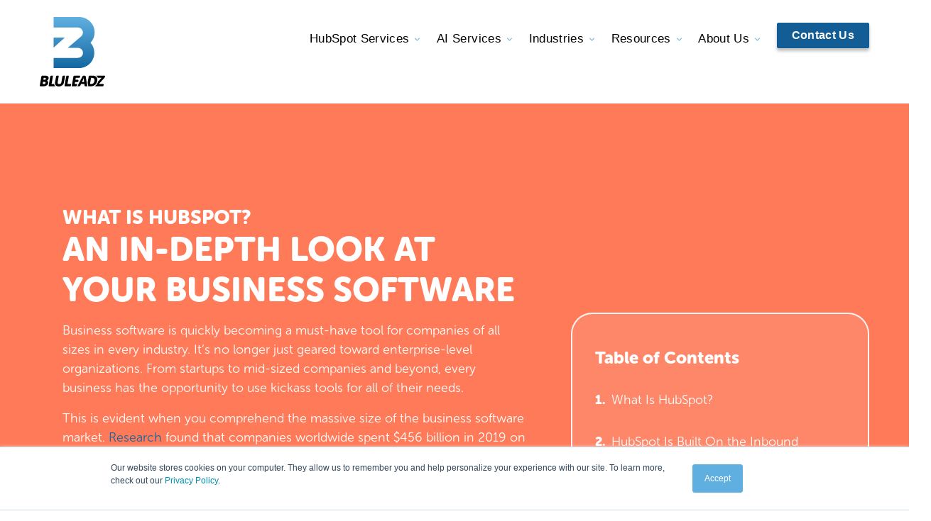

--- FILE ---
content_type: text/html; charset=UTF-8
request_url: https://www.bluleadz.com/what-is-hubspot
body_size: 40816
content:
<!doctype html><html lang="en"><head>
        <meta charset="utf-8">
	      <meta http-equiv="x-ua-compatible" content="ie=edge">
        <title>What Is HubSpot? An In-Depth Look At Your Business Software</title>
        <meta name="description" content="What is HubSpot? Check out all the tiers for each of the hubs, what alternatives to consider, and awesome integrations you can set up.  ">
      	<link rel="stylesheet" href="https://www.bluleadz.com/hubfs/bz-bluleadz-2018/css/pillar-page.css">
<script>
  (function(d) {
    var config = {
      kitId: 'qlx8sgt',
      scriptTimeout: 3000,
      async: true
    },
    h=d.documentElement,t=setTimeout(function(){h.className=h.className.replace(/\bwf-loading\b/g,"")+" wf-inactive";},config.scriptTimeout),tk=d.createElement("script"),f=false,s=d.getElementsByTagName("script")[0],a;h.className+=" wf-loading";tk.src='https://use.typekit.net/'+config.kitId+'.js';tk.async=true;tk.onload=tk.onreadystatechange=function(){a=this.readyState;if(f||a&&a!="complete"&&a!="loaded")return;f=true;clearTimeout(t);try{Typekit.load(config)}catch(e){}};s.parentNode.insertBefore(tk,s)
  })(document);
</script>
        <link rel="stylesheet" href="https://pro.fontawesome.com/releases/v5.7.2/css/all.css" integrity="sha384-6jHF7Z3XI3fF4XZixAuSu0gGKrXwoX/w3uFPxC56OtjChio7wtTGJWRW53Nhx6Ev" crossorigin="anonymous">

        <meta name="viewport" content="width=device-width, initial-scale=1">

    
    <meta property="og:description" content="What is HubSpot? Check out all the tiers for each of the hubs, what alternatives to consider, and awesome integrations you can set up.  ">
    <meta property="og:title" content="What Is HubSpot? An In-Depth Look At Your Business Software">
    <meta name="twitter:description" content="What is HubSpot? Check out all the tiers for each of the hubs, what alternatives to consider, and awesome integrations you can set up.  ">
    <meta name="twitter:title" content="What Is HubSpot? An In-Depth Look At Your Business Software">

    

    
  <script id="hs-search-input__valid-content-types" type="application/json">
    [
      
        "SITE_PAGE",
      
        "LANDING_PAGE",
      
        "BLOG_POST",
      
        "LISTING_PAGE",
      
        "KNOWLEDGE_ARTICLE",
      
        "HS_CASE_STUDY"
      
    ]
  </script>

    <style>
a.cta_button{-moz-box-sizing:content-box !important;-webkit-box-sizing:content-box !important;box-sizing:content-box !important;vertical-align:middle}.hs-breadcrumb-menu{list-style-type:none;margin:0px 0px 0px 0px;padding:0px 0px 0px 0px}.hs-breadcrumb-menu-item{float:left;padding:10px 0px 10px 10px}.hs-breadcrumb-menu-divider:before{content:'›';padding-left:10px}.hs-featured-image-link{border:0}.hs-featured-image{float:right;margin:0 0 20px 20px;max-width:50%}@media (max-width: 568px){.hs-featured-image{float:none;margin:0;width:100%;max-width:100%}}.hs-screen-reader-text{clip:rect(1px, 1px, 1px, 1px);height:1px;overflow:hidden;position:absolute !important;width:1px}
</style>


<style>
		
</style>

<link rel="stylesheet" href="https://www.bluleadz.com/hubfs/hub_generated/module_assets/1/150817680430/1743292752091/module_Countdown_Banner.min.css">
<link rel="stylesheet" href="https://www.bluleadz.com/hubfs/hub_generated/module_assets/1/167265395114/1743292809539/module_2020_-_Toast_CTA_-_Global.min.css">
<link rel="stylesheet" href="https://www.bluleadz.com/hubfs/hub_generated/module_assets/1/116111693657/1759127142368/module_Header_with_Meganav.css">

	<style>
		
	</style>
	
<link rel="stylesheet" href="https://cdnjs.cloudflare.com/ajax/libs/font-awesome/6.4.0/css/all.min.css">
<link rel="stylesheet" href="https://www.bluleadz.com/hubfs/hub_generated/module_assets/1/8193635491/1743291896243/module_form__advanced.min.css">
<link rel="stylesheet" href="https://7052064.fs1.hubspotusercontent-na1.net/hubfs/7052064/hub_generated/module_assets/1/-2712622/1767723343102/module_search_input.min.css">
    

    
<!--  Added by GoogleAnalytics integration -->
<script>
var _hsp = window._hsp = window._hsp || [];
_hsp.push(['addPrivacyConsentListener', function(consent) { if (consent.allowed || (consent.categories && consent.categories.analytics)) {
  (function(i,s,o,g,r,a,m){i['GoogleAnalyticsObject']=r;i[r]=i[r]||function(){
  (i[r].q=i[r].q||[]).push(arguments)},i[r].l=1*new Date();a=s.createElement(o),
  m=s.getElementsByTagName(o)[0];a.async=1;a.src=g;m.parentNode.insertBefore(a,m)
})(window,document,'script','//www.google-analytics.com/analytics.js','ga');
  ga('create','UA-21050429-1','auto');
  ga('send','pageview');
}}]);
</script>

<!-- /Added by GoogleAnalytics integration -->

<!--  Added by GoogleAnalytics4 integration -->
<script>
var _hsp = window._hsp = window._hsp || [];
window.dataLayer = window.dataLayer || [];
function gtag(){dataLayer.push(arguments);}

var useGoogleConsentModeV2 = true;
var waitForUpdateMillis = 1000;


if (!window._hsGoogleConsentRunOnce) {
  window._hsGoogleConsentRunOnce = true;

  gtag('consent', 'default', {
    'ad_storage': 'denied',
    'analytics_storage': 'denied',
    'ad_user_data': 'denied',
    'ad_personalization': 'denied',
    'wait_for_update': waitForUpdateMillis
  });

  if (useGoogleConsentModeV2) {
    _hsp.push(['useGoogleConsentModeV2'])
  } else {
    _hsp.push(['addPrivacyConsentListener', function(consent){
      var hasAnalyticsConsent = consent && (consent.allowed || (consent.categories && consent.categories.analytics));
      var hasAdsConsent = consent && (consent.allowed || (consent.categories && consent.categories.advertisement));

      gtag('consent', 'update', {
        'ad_storage': hasAdsConsent ? 'granted' : 'denied',
        'analytics_storage': hasAnalyticsConsent ? 'granted' : 'denied',
        'ad_user_data': hasAdsConsent ? 'granted' : 'denied',
        'ad_personalization': hasAdsConsent ? 'granted' : 'denied'
      });
    }]);
  }
}

gtag('js', new Date());
gtag('set', 'developer_id.dZTQ1Zm', true);
gtag('config', 'G-DGRDM10SLM');
</script>
<script async src="https://www.googletagmanager.com/gtag/js?id=G-DGRDM10SLM"></script>

<!-- /Added by GoogleAnalytics4 integration -->

    <link rel="canonical" href="https://www.bluleadz.com/what-is-hubspot">

<link rel="apple-touch-icon" sizes="180x180" href="https://www.bluleadz.com/hubfs/bz-bluleadz-2018/img/favicons/apple-touch-icon.png">
<link rel="icon" type="image/png" sizes="32x32" href="https://www.bluleadz.com/hubfs/bz-bluleadz-2018/img/favicons/favicon-32x32.png">
<link rel="icon" type="image/png" sizes="16x16" href="https://www.bluleadz.com/hubfs/bz-bluleadz-2018/img/favicons/favicon-16x16.png">
<link rel="manifest" href="https://www.bluleadz.com/hubfs/bz-bluleadz-2018/img/favicons/site.webmanifest">
<link rel="mask-icon" href="https://www.bluleadz.com/hubfs/bz-bluleadz-2018/img/favicons/safari-pinned-tab.svg" color="#008cbf">
<link rel="shortcut icon" href="https://www.bluleadz.com/hubfs/bz-bluleadz-2018/img/favicons/favicon.ico">
<meta name="msapplication-TileColor" content="#008cbf">
<meta name="msapplication-config" content="https://www.bluleadz.com/hubfs/bz-bluleadz-2018/img/favicons/browserconfig.xml">
<meta name="theme-color" content="#ffffff">

<meta name="google-site-verification" content="V075bqwjolzBj-NX-JEErq_UOcO8eb-MdQM1qBg-tic">
<link rel="stylesheet" href="https://use.typekit.net/cqc8nan.css">

<!-- Facebook Pixel Code -->
<script>
  !function(f,b,e,v,n,t,s)
  {if(f.fbq)return;n=f.fbq=function(){n.callMethod?
  n.callMethod.apply(n,arguments):n.queue.push(arguments)};
  if(!f._fbq)f._fbq=n;n.push=n;n.loaded=!0;n.version='2.0';
  n.queue=[];t=b.createElement(e);t.async=!0;
  t.src=v;s=b.getElementsByTagName(e)[0];
  s.parentNode.insertBefore(t,s)}(window, document,'script',
  'https://connect.facebook.net/en_US/fbevents.js');
  fbq('init', '172061883552505');
  fbq('track', 'PageView');
</script>
<noscript>&lt;img  height="1" width="1" style="display:none" src="https://www.facebook.com/tr?id=172061883552505&amp;amp;ev=PageView&amp;amp;noscript=1"&gt;</noscript>
<!-- End Facebook Pixel Code -->

<script>

function getRandomInt(min, max) {

min = Math.ceil(min);

max = Math.floor(max);

return Math.floor(Math.random() * (max - min)) + min;

}

var random = getRandomInt(1,100);

if( random <= 50 ) {

document.cookie = "DriftPlaybook=A"

} else {

document.cookie = "DriftPlaybook=B"

}

</script>


<script type="application/ld+json">
{
  "@context":"http://schema.org",
  "@type":"Organization",
  "image": [
    "https://instagram.ftpa1-2.fna.fbcdn.net/vp/069c467baffc4e2abbbda005f635f9b1/5BD67FEF/t51.2885-15/sh0.08/e35/p640x640/37258128_834376373616866_8334711529144320000_n.jpg",
    "https://instagram.ftpa1-2.fna.fbcdn.net/vp/a2a480d505376cb372d88bfd26cae7dd/5BFAF13E/t51.2885-15/sh0.08/e35/p640x640/36160226_170003040532239_4908081913387810816_n.jpg",
    "https://instagram.ftpa1-2.fna.fbcdn.net/vp/3b7d22b4cc04e72e2e4b78462493a509/5BFD0077/t51.2885-15/sh0.08/e35/s640x640/36136198_222767955203760_6030091529048031232_n.jpg"
   ],
  "@id":"https://www.bluleadz.com/",
  "name":"Blueleadz",
  "address":{
    "@type":"PostalAddress",
    "streetAddress":"3030 N Rocky Point Dr W #600",
    "addressLocality":"Tampa",
    "addressRegion":"FL",
    "postalCode":"336074",
    "addressCountry":"US"
  },
  "url": "https://www.bluleadz.com",
  "logo": "https://www.bluleadz.com/hubfs/bluleadz.png",
  "sameAs": [
    "https://www.facebook.com/Bluleadz/",
    "https://twitter.com/bluleadz",
    "https://www.linkedin.com/company/bluleadz/",
    "https://www.instagram.com/bluleadz/",
    "http://m.me/bluleadz"
  ],
  "contactPoint": {
    "@type": "ContactPoint",
    "telephone": "+1-866-995-8720",
    "contactType": "Customer Service"
  },
  "potentialAction": [{
    "@type": "SearchAction",
    "target": "https://www.bluleadz.com/hs-search-results?term={search_term_string}",
    "query-input": "required name=search_term_string"
  }]
}
</script>
<style>
.hs-responsive-embed.hs-responsive-embed:before {
display: none !important
}
a[href*="https://giphy.com"] {
    text-align: center;
    display: block;
    background-color: #eee;
    border-radius: 9px;
    border-top-right-radius: 0;
    border-top-left-radius: 0;
    width: 480px;
    max-width: 100%;
    margin: 0 auto;
}
</style>

<!-- Google Tag Manager -->
<script>(function(w,d,s,l,i){w[l]=w[l]||[];w[l].push({'gtm.start':
new Date().getTime(),event:'gtm.js'});var f=d.getElementsByTagName(s)[0],
j=d.createElement(s),dl=l!='dataLayer'?'&l='+l:'';j.async=true;j.src=
'https://www.googletagmanager.com/gtm.js?id='+i+dl;f.parentNode.insertBefore(j,f);
})(window,document,'script','dataLayer','GTM-KFQ83PR');</script>
<!-- End Google Tag Manager -->

<style>
  body {
    font-weight: 300;
  }
</style>

<!-- clearbit -->
<script async src="https://tag.clearbitscripts.com/v1/pk_0c0910c42d6e0bd0c2e66c5b93ef6492/tags.js" referrerpolicy="strict-origin-when-cross-origin"></script>

<meta property="og:url" content="https://www.bluleadz.com/what-is-hubspot">
<meta name="twitter:card" content="summary">
<meta http-equiv="content-language" content="en">





<style>
  @media all and (-ms-high-contrast: none), (-ms-high-contrast: active) {
    .column .image {
      width: 100%;
    }
  }
</style>
    <meta name="generator" content="HubSpot"></head>
    <body class="pillar-page   hs-content-id-26974230361 hs-site-page page hs-content-path-what-is-hubspot hs-content-name-hubspot-pillar-page  ">
      <header class="header-container">
        <div id="hs_cos_wrapper_bz_site_header_options" class="hs_cos_wrapper hs_cos_wrapper_widget hs_cos_wrapper_type_module" style="" data-hs-cos-general-type="widget" data-hs-cos-type="module"></div>
<div id="hs_cos_wrapper_bz_site_banner" class="hs_cos_wrapper hs_cos_wrapper_widget hs_cos_wrapper_type_module" style="" data-hs-cos-general-type="widget" data-hs-cos-type="module"></div>
<div id="hs_cos_wrapper_module_17156133169982" class="hs_cos_wrapper hs_cos_wrapper_widget hs_cos_wrapper_type_module" style="" data-hs-cos-general-type="widget" data-hs-cos-type="module">
<div class="toast-bar
            toast-bar--bg-orange-red
            js-toast">
  <div class="wrapper
              toast-bar-grid">
    
    <div class="toast-bar-grid__item
                toast-bar-grid__item--message
                toast-bar__message">
      Identify specific AI use cases for your brand, find your gaps &amp; improve your AI strategy. Start with our AI quiz!
    </div>
   
    
    
    
      
      
      
      
      
        
      
      <a href="https://offers.bluleadz.com/free-ai-readiness-grader" target="_blank" rel="noopener" class="toast-bar-grid__item
                     toast-bar-grid__item--button
                     toast-bar__button
                     button
                     button--white">
        Get My Free Custom AI Report
      </a>
   
    
    
    
  </div>
</div>
</div>
<div id="hs_cos_wrapper_bz_site_header" class="hs_cos_wrapper hs_cos_wrapper_widget hs_cos_wrapper_type_module" style="" data-hs-cos-general-type="widget" data-hs-cos-type="module">
	
	
	
	
	
	
	
	
	
	

	
	<header class="site-header">
		<div class="site-header__main ">
			<div class="wrapper">
				<div class="site-header__logo">
					<a href="/" class="site-header__logo--link">
						<svg xmlns="http://www.w3.org/2000/svg" viewbox="0 0 733 780.05" class="site-header__logo--image">
							<title>Bluleadz Inbound Marketing</title>
							<defs>
								<lineargradient id="bz" x1="385.5" x2="385.5" y2="573.8" gradientunits="userSpaceOnUse">
								<stop offset="0" stop-color="#60b0e2" />
								<stop offset="1" stop-color="#1468a1" />
								</lineargradient>
							</defs>
							<path class="bz-icon" fill="url(#bz)" d="M156.09 230.53h-.17V343.3l.17-.15v.16l125.48-112.78zM314.15 346h114.73a56.52 56.52 0 0 1 56.35 56.36 56.51 56.51 0 0 1-56.35 56.35h-273V573.8h283.7c94.79 0 172.36-77.57 172.36-172.36a171.53 171.53 0 0 0-42.3-112.77 171.64 171.64 0 0 0 45.44-116.3C615.08 77.56 537.52 0 442.72 0H156.09v117.81H428a56.53 56.53 0 0 1 56.36 56.36 56.28 56.28 0 0 1-19.75 42.76z" />
							<g class="bz-text">
								<path d="M68.36 693.7c-1 5.69-5.12 11-12.49 11h-15l3.74-21.25h14.51c7.86 0 10.22 4.68 9.24 10.21m-3.54 46.69c-1.18 6.69-6.4 12.55-14.93 12.55H32.32l4.36-24.77h17.74c8.53 0 11.58 5.52 10.4 12.22m30.09-2.65c-.2-9.61-3.38-18.71-14.48-22.29l.06-.33c10-5.19 16.6-15.4 18.37-25.44 3.63-20.58-11.22-31.29-35.15-31.29h-34.8c-6 0-9.77 3.17-10.83 9.2L.23 768.84c-1.06 6 1.55 9.2 7.58 9.2h34.81c22.08 0 43.87-8.25 50.54-30.37a36 36 0 0 0 1.75-9.93zm80.33 40.3a43.31 43.31 0 0 1-13.78-22.53c-.21-.85-.4-1.71-.56-2.57h-28.65l15-85.35c.9-5.08-2.49-9.2-7.58-9.2h-10.84a11.45 11.45 0 0 0-10.82 9.2l-17.85 101.29c-.9 5.08 2.49 9.2 7.58 9.2zm96.17-44l11.71-66.44c1.07-6-1.55-9.2-7.58-9.2h-10.87c-6 0-9.77 3.18-10.83 9.2L242.12 734c-2.21 12.55-11.59 19.24-24.14 19.24s-19.57-6.69-17.36-19.24l11.72-66.44c1.06-6-1.56-9.2-7.58-9.2h-10.88c-6 0-9.77 3.18-10.83 9.2L171.34 734a45.13 45.13 0 0 0 .37 18.9 33.19 33.19 0 0 0 7 13.67c7.27 8.46 19.17 13.45 34.73 13.45 30.12 0 53.23-19.08 58-46m39.02 18.92l15.06-85.35c1.06-6-1.56-9.2-7.59-9.2h-10.88c-6 0-9.76 3.18-10.82 9.2l-17.85 101.24c-1.06 6 1.55 9.21 7.58 9.21l61.47-.11 4.39-24.93zm343.02-26.74c-4.42 18-13.62 33.19-26.87 44.08a75.76 75.76 0 0 1-11.42 7.72h89.72a11.48 11.48 0 0 0 10.83-9.21l1.18-6.69c.9-5.08-2.5-9.21-7.58-9.21l-47.22.17 64.47-71.45a21.39 21.39 0 0 0 5.72-11.55l.47-2.68c1-5.85-1.58-9-7.61-9h-91.83a48.86 48.86 0 0 1 19.52 25.11l40-.17z" />
								<path d="M575.54 683.49h12.05c19.75 0 30.57 11.71 26.56 34.47-4 22.93-18.55 35-38.8 35H563.3zm68.9 34.51c6.64-37.65-13.59-59.57-51.25-59.57h-33.3c-6 0-9.76 3.18-10.83 9.2l-11.76 66.73 7.32 43.64h27.47c37.66 0 65.71-22.43 72.35-60.08m-221.65 35.02h-30.94l4-22.6h27.28a11.45 11.45 0 0 0 10.82-9.2l1.18-6.7c.9-5.08-2.5-9.2-7.58-9.2h-27.28l3.83-21.75h36.48a11.45 11.45 0 0 0 10.82-9.2l1.19-6.7c.9-5.08-2.5-9.2-7.58-9.2h-56.57a11.45 11.45 0 0 0-10.82 9.2L358.14 778h51.78zm74.89-23.43h-23.59l19.45-43.84h.33zM422 777.62l21.43.42c5.36 0 9.14-2.51 11.57-7.7l8.09-17.4h37.32l1.94 17.4c.76 5.19 3.67 7.7 9 7.7l22.48-.21-18.74-111.91c-.76-5.19-3.69-7.53-9.05-7.53H491c-5.36 0-9.12 2.34-11.7 7.53z" />
							</g>		
						</svg>
					</a>
				</div>
				<div class="site-header__hamburger">
					<label for="show_menu" class="site-header__hamburger--icon hs-button">
						<i class="fa-solid fa-bars"></i>
					</label>
				</div>
				<input type="checkbox" id="show_menu">
				<div class="site-header__menu">
					<nav class="hs-menu__nav" aria-label="Main menu">
						<ul class="hs-menu__list active-branch">
							
		
	
		
	
		
			
			
			
			
			
			
			
			

			
			

			
			

			

			

			<li class="hs-menu__item hs-menu__depth-1 hs-item__has-children" data-name="hubspot-services">
				
				
					
						<span class="hs-menu__link" href="#" aria-haspopup="true" aria-expanded="false">HubSpot Services</span>
					
				
				
					
						<div class="hs-item__meganav">
							<div class="hs-item__meganav--wrapper">
								<ul class="hs-item__meganav--list">
									
									
										
			
			
			
			
			
			
			

			
			

			
			

			

			

			<li class="hs-menu__item hs-menu__depth-2 hs-item__has-children" data-name="hubspot-services">
				
				
					
						<span class="hs-menu__link" href="#" aria-haspopup="true" aria-expanded="false"><span class="heading">HubSpot Services</span> <span class="description">Explore our HubSpot services that support your setup, optimization, and ongoing growth in the platform.</span></span>
					
				
				
					
						<ul class="hs-item__list">
							
							
								
			
			
			
			
			
			
			

			
			

			
			

			
				
			

			
				
			

			<li class="hs-menu__item hs-menu__depth-3 hs-item__has-icon" data-name="implementation">
				
					<span class="icon"><svg xmlns="http://www.w3.org/2000/svg" viewbox="0 0 27 28"><path d="m19.61,20.18c-2.07-.02-3.73-1.72-3.71-3.79s1.72-3.73,3.79-3.71c2.06.02,3.71,1.69,3.71,3.75-.01,2.08-1.71,3.76-3.79,3.75h0m1.14-10.96v-3.33c.91-.41,1.49-1.32,1.5-2.31v-.08c-.01-1.42-1.17-2.57-2.59-2.56h-.08c-1.42,0-2.58,1.14-2.59,2.56v.08c0,1,.59,1.9,1.5,2.31v3.33c-1.28.19-2.48.72-3.49,1.52L5.74,3.62c.06-.24.1-.48.1-.72C5.83,1.29,4.53,0,2.92,0,1.32,0,.01,1.28,0,2.89c0,1.61,1.31,2.9,2.91,2.9.51,0,1-.13,1.44-.39l9.1,7c-1.68,2.5-1.63,5.77.11,8.22l-2.77,2.74c-1.26-.36-2.57.37-2.93,1.62-.36,1.26.37,2.57,1.62,2.93,1.26.36,2.57-.37,2.93-1.62.06-.22.09-.44.09-.66,0-.23-.04-.46-.11-.68l2.74-2.71c3.19,2.5,7.8,1.94,10.3-1.24s1.94-7.8-1.24-10.3c-1-.79-2.19-1.3-3.45-1.48" /></svg></span>
				
				
					<a href="https://www.bluleadz.com/hubspot-implementation-services" class="hs-menu__link">Implementation</a>
				
				
			</li>
		
							
								
			
			
			
			
			
			
			

			
			

			
			

			
				
			

			
				
			

			<li class="hs-menu__item hs-menu__depth-3 hs-item__has-icon" data-name="onboarding">
				
					<span class="icon"><svg xmlns="http://www.w3.org/2000/svg" viewbox="0 0 27 28"><path d="m19.61,20.18c-2.07-.02-3.73-1.72-3.71-3.79s1.72-3.73,3.79-3.71c2.06.02,3.71,1.69,3.71,3.75-.01,2.08-1.71,3.76-3.79,3.75h0m1.14-10.96v-3.33c.91-.41,1.49-1.32,1.5-2.31v-.08c-.01-1.42-1.17-2.57-2.59-2.56h-.08c-1.42,0-2.58,1.14-2.59,2.56v.08c0,1,.59,1.9,1.5,2.31v3.33c-1.28.19-2.48.72-3.49,1.52L5.74,3.62c.06-.24.1-.48.1-.72C5.83,1.29,4.53,0,2.92,0,1.32,0,.01,1.28,0,2.89c0,1.61,1.31,2.9,2.91,2.9.51,0,1-.13,1.44-.39l9.1,7c-1.68,2.5-1.63,5.77.11,8.22l-2.77,2.74c-1.26-.36-2.57.37-2.93,1.62-.36,1.26.37,2.57,1.62,2.93,1.26.36,2.57-.37,2.93-1.62.06-.22.09-.44.09-.66,0-.23-.04-.46-.11-.68l2.74-2.71c3.19,2.5,7.8,1.94,10.3-1.24s1.94-7.8-1.24-10.3c-1-.79-2.19-1.3-3.45-1.48" /></svg></span>
				
				
					<a href="https://www.bluleadz.com/hubspot-onboarding-services" class="hs-menu__link">Onboarding</a>
				
				
			</li>
		
							
								
			
			
			
			
			
			
			

			
			

			
			

			
				
			

			
				
			

			<li class="hs-menu__item hs-menu__depth-3 hs-item__has-icon" data-name="managed-services">
				
					<span class="icon"><svg xmlns="http://www.w3.org/2000/svg" viewbox="0 0 16.8 12.79"><defs><style>.gradient-1{fill:#ff5c35;}.gradient-2{fill:url(#linear-gradient);}</style><lineargradient id="linear-gradient" x1="-274.48" y1="372.29" x2="-273.93" y2="372.87" gradienttransform="translate(3713.1 4757.77) scale(13.51 -12.75)" gradientunits="userSpaceOnUse"><stop offset=".18" stop-color="#ff5c35" /><stop offset=".28" stop-color="#ff653b" /><stop offset=".44" stop-color="#ff7d4b" /><stop offset=".64" stop-color="#ffa564" /><stop offset=".65" stop-color="#ffa766" /></lineargradient></defs><path class="gradient-1" d="m1.11,6.24c-1.44-1.39-1.48-3.69-.09-5.13,1.39-1.44,3.69-1.48,5.13-.09.03.03.06.06.09.09l7.31,7.31-3.84,3.84c-.71.71-1.87.71-2.58,0,0,0,0,0,0,0L1.11,6.24Z" /><path class="gradient-2" d="m3.29,8.42L10.6,1.11c1.42-1.42,3.71-1.42,5.13,0,1.42,1.42,1.42,3.71,0,5.13h0l-6.02,6.02c-.71.71-1.87.71-2.58,0,0,0,0,0,0,0l-3.84-3.84Z" /><path class="gradient-1" d="m13.17,7.3c2,0,3.63-1.62,3.63-3.63S15.17.04,13.17.04s-3.63,1.62-3.63,3.63,1.62,3.63,3.63,3.63h0Z" /></svg></span>
				
				
					<a href="https://www.bluleadz.com/hubspot-management-services" class="hs-menu__link">Managed Services</a>
				
				
			</li>
		
							
								
			
			
			
			
			
			
			

			
			

			
			

			
				
			

			
				
			

			<li class="hs-menu__item hs-menu__depth-3 hs-item__has-icon" data-name="design-development">
				
					<span class="icon"><svg version="1.1" id="Layer_1" xmlns="http://www.w3.org/2000/svg" x="0" y="0" viewbox="0 0 13.5 11.6" xml:space="preserve"><style>.st1{fill:url(#SVGID_00000126287961215012890670000017931103960264253111_)}</style><lineargradient id="SVGID_1_" gradientunits="userSpaceOnUse" x1=".157" y1="5.335" x2="13.303" y2="5.335" gradienttransform="matrix(1 0 0 -1 0 14.064)"><stop offset=".01" stop-color="#ff5c35" /><stop offset=".64" stop-color="#ffa766" /></lineargradient><path d="M10.9 11.1H2.5C1.2 11.1.1 10 .1 8.7s1.1-2.4 2.4-2.4h8.4c1.3 0 2.4 1.1 2.4 2.4s-1.1 2.4-2.4 2.4z" fill="url(#SVGID_1_)" /><lineargradient id="SVGID_00000173870456875009028010000002165507622018852481_" gradientunits="userSpaceOnUse" x1=".157" y1="11.31" x2="13.303" y2="11.31" gradienttransform="matrix(1 0 0 -1 0 14.064)"><stop offset="0" stop-color="#ff5c35" /><stop offset="1" stop-color="#ffa766" /></lineargradient><path d="M10.9 5.1H8.5C7.2 5.1 6.1 4 6.1 2.7S7.2.3 8.5.3h2.4c1.3 0 2.4 1.1 2.4 2.4s-1.1 2.4-2.4 2.4zM2.5.4C1.2.4.1 1.5.1 2.8s1.1 2.4 2.4 2.4 2.4-1.1 2.4-2.4S3.9.4 2.5.4z" fill="url(#SVGID_00000173870456875009028010000002165507622018852481_)" /></svg></span>
				
				
					<a href="https://www.bluleadz.com/hubspot-website-design" class="hs-menu__link">Design &amp; Development</a>
				
				
			</li>
		
							
								
			
			
			
			
			
			
			

			
			

			
			

			
				
			

			
				
			

			<li class="hs-menu__item hs-menu__depth-3 hs-item__has-icon" data-name="crm-migration-integration">
				
					<span class="icon"><svg xmlns="http://www.w3.org/2000/svg" viewbox="0 0 51.58 37.6"><defs><style>.gears-path { stroke-linecap: round; stroke-miterlimit: 10; stroke-width: 1.6px; }</style></defs><path class="gears-path no-fill stroke" d="m25.71,13.89l-2.23-2.18c-.33-.33-.87-.32-1.2.01,0,0,0,0,0,0l-1.77,1.81c-.26.27-.67.33-1,.16-.57-.3-1.17-.54-1.78-.72-.36-.1-.6-.43-.61-.8l-.02-2.53c0-.47-.39-.84-.85-.84l-3.12.03c-.47,0-.84.39-.84.85l.02,2.53c0,.37-.24.71-.6.82-.66.21-1.29.48-1.89.82-.32.18-.73.13-1-.12l-1.83-1.75c-.34-.32-.87-.31-1.2.02h0s-2.16,2.25-2.16,2.25c-.32.34-.31.87.02,1.2,0,0,0,0,0,0l1.83,1.75c.27.26.34.66.17.99-.29.57-.52,1.17-.7,1.79-.1.36-.43.61-.8.62l-2.53.05c-.47,0-.84.4-.83.86l.06,3.12c0,.47.39.84.86.83,0,0,0,0,0,0l2.53-.05c.37,0,.71.23.82.59.2.61.46,1.2.77,1.76.18.33.13.73-.13,1l-1.76,1.82c-.33.34-.32.87.02,1.2,0,0,0,0,0,0l2.25,2.17c.34.33.87.32,1.2-.02,0,0,0,0,0,0l1.77-1.83c.26-.27.66-.33.99-.17.57.29,1.17.52,1.78.7.36.1.61.43.61.8l.04,2.53c0,.47.39.84.86.83,0,0,0,0,0,0l3.12-.05c.47,0,.84-.39.83-.86,0,0,0,0,0,0l-.04-2.53c0-.37.23-.7.59-.82.61-.2,1.2-.45,1.76-.76.33-.18.73-.13,1,.13l1.81,1.76c.34.33.87.32,1.2-.02,0,0,0,0,0,0l2.17-2.24c.33-.34.32-.87-.02-1.2,0,0,0,0,0,0l-1.81-1.76c-.27-.26-.33-.67-.16-1,.29-.57.53-1.17.71-1.78.1-.36.43-.61.8-.61l2.53-.03c.46,0,.83-.39.83-.85l-.04-3.12c0-.47-.39-.84-.86-.84,0,0,0,0,0,0l-2.53.03c-.38,0-.71-.24-.82-.6-.2-.61-.45-1.2-.75-1.76-.18-.33-.13-.73.13-1l1.77-1.81c.33-.33.32-.87-.01-1.2,0,0,0,0,0,0h.01Z" /><path class="gears-path no-fill stroke" d="m14.7,28.86c3.18-.08,5.7-2.73,5.62-5.91-.08-3.18-2.73-5.7-5.91-5.62-3.17.08-5.69,2.71-5.62,5.89.07,3.19,2.72,5.71,5.91,5.64,0,0,0,0,0,0Z" /><path class="gears-path no-fill stroke" d="m49.41,8.04l-1.09-2.24c-.16-.33-.56-.47-.9-.31l-1.82.88c-.27.13-.59.07-.79-.15-.35-.37-.73-.72-1.14-1.02-.24-.18-.34-.49-.24-.77l.67-1.91c.12-.35-.06-.74-.42-.86l-2.35-.82c-.35-.12-.74.06-.86.42l-.67,1.91c-.1.28-.37.47-.67.45-.55-.02-1.1.01-1.64.1-.29.05-.59-.1-.72-.36l-.9-1.81c-.17-.33-.57-.47-.91-.3,0,0,0,0,0,0l-2.23,1.11c-.33.17-.47.57-.3.91,0,0,0,0,0,0l.9,1.81c.13.27.08.59-.14.79-.37.35-.71.74-1.01,1.16-.17.24-.48.34-.76.25l-1.91-.64c-.35-.12-.74.07-.86.42l-.79,2.36c-.12.35.07.74.42.86l1.92.64c.28.1.47.36.46.66-.01.51.02,1.02.1,1.53.05.29-.1.58-.37.72l-1.81.89c-.33.17-.47.57-.31.91,0,0,0,0,0,0l1.1,2.23c.17.33.57.47.9.31l1.81-.89c.27-.13.59-.07.79.15.35.37.74.71,1.15,1.01.24.17.34.49.25.77l-.65,1.91c-.12.35.07.74.42.86l2.36.8c.35.12.74-.07.86-.42l.65-1.91c.1-.28.37-.47.66-.46.51.01,1.02-.02,1.53-.1.29-.05.58.1.71.37l.89,1.82c.16.33.57.47.9.31l2.24-1.09c.34-.17.47-.57.31-.91l-.89-1.82c-.13-.27-.07-.59.15-.79.37-.35.71-.73,1.01-1.15.17-.24.49-.34.77-.24l1.91.66c.35.12.74-.07.86-.42,0,0,0,0,0,0l.81-2.35c.12-.35-.07-.74-.42-.86l-1.91-.66c-.28-.1-.47-.37-.46-.67.02-.51-.01-1.02-.09-1.52-.05-.29.1-.59.37-.72l1.82-.88c.33-.16.47-.56.31-.9h0Z" /><path class="gears-path no-fill stroke" d="m42.39,10.02c.98,1.98.18,4.38-1.8,5.36s-4.38.18-5.36-1.8c-.98-1.98-.18-4.38,1.8-5.36,0,0,0,0,0,0,1.98-.98,4.38-.18,5.36,1.8Z" /></svg></span>
				
				
					<a href="https://www.bluleadz.com/hubspot-crm-migration-integration-services" class="hs-menu__link">CRM Migration &amp; Integration</a>
				
				
			</li>
		
							
								
			
			
			
			
			
			
			

			
			

			
			

			
				
			

			
				
			

			<li class="hs-menu__item hs-menu__depth-3 hs-item__has-icon" data-name="free-portal-audit">
				
					<span class="icon"><svg xmlns="http://www.w3.org/2000/svg" viewbox="0 0 43.28 43.68"><defs><style>.training-path { stroke-linecap: round; stroke-linejoin: round; stroke-width: 1.6px; }</style></defs><path class="training-path no-fill stroke" d="m36.84,34.76c0,.88-.71,1.6-1.59,1.62H6.24c-.89-.01-1.6-.73-1.59-1.62V15.45c0-.89.7-1.61,1.59-1.62h11.19" /><path class="training-path no-fill stroke" d="m36.84,22.39v12.37c0,.88-.71,1.6-1.59,1.62H6.24c-.88-.02-1.59-.74-1.59-1.62" /><path class="training-path no-fill stroke" d="m36.59,36.49l4.06,5.83" /><path class="training-path no-fill stroke" d="m40.65,42.32c.18.24-.28.55-.6.55" /><path class="training-path no-fill stroke" d="m40.06,42.88H1.43c-.31,0-.77-.3-.59-.55l4.06-5.83" /><path class="training-path no-fill stroke" d="m19.03,24.44c-.45,1.67-1.69,2.88-2.86,2.94-1.18-.06-2.42-1.28-2.86-2.96l-.22.04c-.26.03-.49-.15-.53-.4,0,0,0,0,0,0l-.22-1.48c-.04-.26.13-.51.38-.56l.16-.03c-.07-.24-.11-.49-.11-.74v-.55c-.03-1.3.99-2.39,2.29-2.43h.28s0-.09.02-.13c.14-.39,1.08-.38,2.1.03.21.08.41.18.6.29.87.4,1.42,1.28,1.41,2.24v.54c0,.25-.04.5-.11.74l.16.03c.26.05.43.3.38.56l-.22,1.48c-.03.26-.26.44-.52.41,0,0,0,0,0,0l-.13-.02h0Z" /><path class="training-path no-fill stroke" d="m8.09,35.81l-.41-3.87v-.42c0-.93.88-1.46,1.62-1.62,1.39-.25,2.74-.7,4.01-1.32h.05" /><path class="training-path no-fill stroke" d="m19,28.57h.05c1.27.63,2.62,1.08,4.01,1.33.74.16,1.62.69,1.62,1.62v.42l-.41,3.87" /><path class="training-path no-fill stroke" d="m31.3.8c6.18,0,11.18,4.31,11.18,9.62s-5.01,9.62-11.19,9.62c-1.19,0-2.38-.16-3.53-.49-1.24,1.12-2.67,2.02-4.22,2.67l-.02-4.88c-2.12-1.68-3.37-4.22-3.41-6.92,0-5.31,5.01-9.62,11.18-9.62Z" /><path class="training-path no-fill stroke" d="m25,8.81h12.6" /><path class="training-path no-fill stroke" d="m25,12.54h8.79" /></svg></span>
				
				
					<a href="https://offers.bluleadz.com/free-hubspot-audit" class="hs-menu__link">Free Portal Audit</a>
				
				
			</li>
		
							
								
			
			
			
			
			
			
			

			
			

			
			

			
				
			

			
				
			

			<li class="hs-menu__item hs-menu__depth-3 hs-item__has-icon" data-name="loop-marketing-services">
				
					<span class="icon"><svg xmlns="http://www.w3.org/2000/svg" viewbox="0 0 27 28"><path d="m19.61,20.18c-2.07-.02-3.73-1.72-3.71-3.79s1.72-3.73,3.79-3.71c2.06.02,3.71,1.69,3.71,3.75-.01,2.08-1.71,3.76-3.79,3.75h0m1.14-10.96v-3.33c.91-.41,1.49-1.32,1.5-2.31v-.08c-.01-1.42-1.17-2.57-2.59-2.56h-.08c-1.42,0-2.58,1.14-2.59,2.56v.08c0,1,.59,1.9,1.5,2.31v3.33c-1.28.19-2.48.72-3.49,1.52L5.74,3.62c.06-.24.1-.48.1-.72C5.83,1.29,4.53,0,2.92,0,1.32,0,.01,1.28,0,2.89c0,1.61,1.31,2.9,2.91,2.9.51,0,1-.13,1.44-.39l9.1,7c-1.68,2.5-1.63,5.77.11,8.22l-2.77,2.74c-1.26-.36-2.57.37-2.93,1.62-.36,1.26.37,2.57,1.62,2.93,1.26.36,2.57-.37,2.93-1.62.06-.22.09-.44.09-.66,0-.23-.04-.46-.11-.68l2.74-2.71c3.19,2.5,7.8,1.94,10.3-1.24s1.94-7.8-1.24-10.3c-1-.79-2.19-1.3-3.45-1.48" /></svg></span>
				
				
					<a href="https://www.bluleadz.com/loop-marketing-services" class="hs-menu__link">Loop Marketing Services</a>
				
				
			</li>
		
							
						</ul>
					
				
			</li>
		
									
								</ul>
								
							</div>
						</div>
					
				
			</li>
		
		
			
			
			
			
			
			
			
			

			
			

			
			

			

			

			<li class="hs-menu__item hs-menu__depth-1 hs-item__has-children" data-name="ai-services">
				
				
					
						<span class="hs-menu__link" href="#" aria-haspopup="true" aria-expanded="false">AI Services</span>
					
				
				
					
						<div class="hs-item__meganav">
							<div class="hs-item__meganav--wrapper">
								<ul class="hs-item__meganav--list">
									
									
										
			
			
			
			
			
			
			

			
			

			
			

			

			

			<li class="hs-menu__item hs-menu__depth-2 hs-item__has-children" data-name="ai-services-overview">
				
				
					<a href="https://www.bluleadz.com/ai-solutions" class="hs-menu__link" aria-haspopup="true" aria-expanded="false"><span class="heading">AI Services Overview</span> <span class="description">Master AI adoption and governance to drive efficiencies in a safe, controlled manner across your entire organization.</span></a>
				
				
					
						<ul class="hs-item__list">
							
							
								
			
			
			
			
			
			
			

			
			

			
			

			

			

			<li class="hs-menu__item hs-menu__depth-3" data-name="breeze-ai-bootcamp">
				
				
					<a href="https://www.bluleadz.com/breeze-ai-bootcamp" class="hs-menu__link">Breeze AI Bootcamp</a>
				
				
			</li>
		
							
								
			
			
			
			
			
			
			

			
			

			
			

			

			

			<li class="hs-menu__item hs-menu__depth-3" data-name="ai-onboarding">
				
				
					<a href="https://www.bluleadz.com/ai-onboarding" class="hs-menu__link">AI Onboarding</a>
				
				
			</li>
		
							
								
			
			
			
			
			
			
			

			
			

			
			

			

			

			<li class="hs-menu__item hs-menu__depth-3" data-name="custom-ai-agents">
				
				
					<a href="https://www.bluleadz.com/custom-ai-agent-development" class="hs-menu__link">Custom AI Agents</a>
				
				
			</li>
		
							
						</ul>
					
				
			</li>
		
									
										
			
			
			
			
			
			
			

			
			

			
			

			

			

			<li class="hs-menu__item hs-menu__depth-2 hs-item__has-children" data-name="free-ai-resources">
				
				
					
						<span class="hs-menu__link" href="#" aria-haspopup="true" aria-expanded="false"><span class="heading">Free AI Resources</span></span>
					
				
				
					
						<ul class="hs-item__list">
							
							
								
			
			
			
			
			
			
			

			
			

			
			

			
							
      

			
				
			

			<li class="hs-menu__item hs-menu__depth-3 hs-item__has-icon" data-name="ai-readiness-utilization-grader">
				
					<span class="icon"><svg xmlns="http://www.w3.org/2000/svg" viewbox="0 0 512 512"><path d="M176 24c0-13.3-10.7-24-24-24s-24 10.7-24 24l0 40c-35.3 0-64 28.7-64 64l-40 0c-13.3 0-24 10.7-24 24s10.7 24 24 24l40 0 0 56-40 0c-13.3 0-24 10.7-24 24s10.7 24 24 24l40 0 0 56-40 0c-13.3 0-24 10.7-24 24s10.7 24 24 24l40 0c0 35.3 28.7 64 64 64l0 40c0 13.3 10.7 24 24 24s24-10.7 24-24l0-40 56 0 0 40c0 13.3 10.7 24 24 24s24-10.7 24-24l0-40 56 0 0 40c0 13.3 10.7 24 24 24s24-10.7 24-24l0-40c35.3 0 64-28.7 64-64l40 0c13.3 0 24-10.7 24-24s-10.7-24-24-24l-40 0 0-56 40 0c13.3 0 24-10.7 24-24s-10.7-24-24-24l-40 0 0-56 40 0c13.3 0 24-10.7 24-24s-10.7-24-24-24l-40 0c0-35.3-28.7-64-64-64l0-40c0-13.3-10.7-24-24-24s-24 10.7-24 24l0 40-56 0 0-40c0-13.3-10.7-24-24-24s-24 10.7-24 24l0 40-56 0 0-40zm32 152c6.4 0 12.1 3.8 14.7 9.6l42 96 14 32c3.5 8.1-.1 17.5-8.2 21.1s-17.5-.2-21.1-8.2L239.5 304l-63.1 0-9.8 22.4c-3.5 8.1-13 11.8-21.1 8.2s-11.8-13-8.2-21.1l14-32 42-96c2.5-5.8 8.3-9.6 14.7-9.6zm17.5 96L208 231.9 190.5 272l35.1 0zM336 176c8.8 0 16 7.2 16 16l0 128c0 8.8-7.2 16-16 16s-16-7.2-16-16l0-128c0-8.8 7.2-16 16-16z" /></svg></span>
				
				
					<a href="https://offers.bluleadz.com/free-ai-readiness-grader" class="hs-menu__link" target="_blank">AI Readiness &amp; Utilization Grader <span class="description">See your team's AI health score and get a free custom report to guide your brand's AI growth journey. </span></a>
				
				
			</li>
		
							
						</ul>
					
				
			</li>
		
									
								</ul>
								
							</div>
						</div>
					
				
			</li>
		
		
			
			
			
			
			
			
			
			

			
			

			
			

			

			

			<li class="hs-menu__item hs-menu__depth-1 hs-item__has-children" data-name="industries">
				
				
					
						<span class="hs-menu__link" href="#" aria-haspopup="true" aria-expanded="false">Industries</span>
					
				
				
					
						<div class="hs-item__meganav">
							<div class="hs-item__meganav--wrapper">
								<ul class="hs-item__meganav--list">
									
									
										
			
			
			
			
			
			
			

			
			

			
			

			

			

			<li class="hs-menu__item hs-menu__depth-2 hs-item__has-children" data-name="all-industries">
				
				
					
						<span class="hs-menu__link" href="#" aria-haspopup="true" aria-expanded="false"><span class="heading">All Industries</span></span>
					
				
				
					
						<ul class="hs-item__list">
							
							
								
			
			
			
			
			
			
			

			
			

			
			

			

			

			<li class="hs-menu__item hs-menu__depth-3" data-name="saas">
				
				
					<a href="https://www.bluleadz.com/hubspot-for-mid-market-saas" class="hs-menu__link">SaaS</a>
				
				
			</li>
		
							
								
			
			
			
			
			
			
			

			
			

			
			

			

			

			<li class="hs-menu__item hs-menu__depth-3" data-name="healthcare">
				
				
					<a href="https://www.bluleadz.com/hubspot-for-healthcare" class="hs-menu__link">Healthcare</a>
				
				
			</li>
		
							
								
			
			
			
			
			
			
			

			
			

			
			

			

			

			<li class="hs-menu__item hs-menu__depth-3" data-name="manufacturing">
				
				
					<a href="https://www.bluleadz.com/hubspot-for-manufacturing" class="hs-menu__link">Manufacturing</a>
				
				
			</li>
		
							
								
			
			
			
			
			
			
			

			
			

			
			

			

			

			<li class="hs-menu__item hs-menu__depth-3" data-name="financial-services">
				
				
					<a href="https://www.bluleadz.com/hubspot-for-financial-services" class="hs-menu__link">Financial Services</a>
				
				
			</li>
		
							
						</ul>
					
				
			</li>
		
									
								</ul>
								
							</div>
						</div>
					
				
			</li>
		
		
			
			
			
			
			
			
			
			

			
			

			
			

			

			

			<li class="hs-menu__item hs-menu__depth-1 hs-item__has-children" data-name="resources">
				
				
					<a href="https://www.bluleadz.com/resources" class="hs-menu__link" aria-haspopup="true" aria-expanded="false">Resources</a>
				
				
					
						<div class="hs-item__meganav">
							<div class="hs-item__meganav--wrapper">
								<ul class="hs-item__meganav--list">
									
									
										
			
			
			
			
			
			
			

			
			

			
			

			

			

			<li class="hs-menu__item hs-menu__depth-2 hs-item__has-children" data-name="education">
				
				
					
						<span class="hs-menu__link" href="#" aria-haspopup="true" aria-expanded="false"><span class="heading">Education</span></span>
					
				
				
					
						<ul class="hs-item__list">
							
							
								
			
			
			
			
			
			
			

			
			

			
			

			
				
			

			
				
			

			<li class="hs-menu__item hs-menu__depth-3 hs-item__has-icon" data-name="blog">
				
					<span class="icon"><svg xmlns="http://www.w3.org/2000/svg" viewbox="0 0 62 50"><path d="m2.76,40.03V2.72h37.8v18.91l2.76-2.72V1.36c0-.75-.62-1.36-1.38-1.36H1.38C.62,0,0,.61,0,1.36v40.03c0,.75.62,1.36,1.38,1.36h21.43l.79-2.72H2.76Z" /><path d="m61.6,18.76l-6.62-6.53c-.26-.26-.61-.4-.98-.4s-.72.14-.98.4l-9.7,9.58-2.76,2.72-14.19,14h0c-.16.16-.29.36-.35.59l-.26.91-.79,2.72-1.6,5.51c-.14.48,0,.99.35,1.34.26.26.62.4.98.4.13,0,.25-.02.38-.05l9.27-2.62c.06-.02.11-.04.17-.06,0,0,0,0,0,0,.08-.03.16-.08.23-.12,0,0,0,0,.01,0,.02-.01.04-.03.06-.04,0,0,0,0,.01,0,.04-.03.08-.07.12-.1l4.29-4.23,4.09-4.03,13.3-13.12s0,0,0,0l4.98-4.91c.54-.53.54-1.39,0-1.93h0Zm-34.89,27.9l1.13-3.9.19-.66.67.66,2.63,2.6-4.62,1.31Zm16.61-11.79l-2.76,2.72-2.47,2.44-2.76,2.72-1.36,1.34-1.36-1.34-2.76-2.72-.55-.54,11.26-11.11,2.76-2.72,5.7-5.63,4.67,4.61-10.37,10.23h0Zm12.32-12.16l-4.67-4.61,3.03-2.99,4.67,4.61-3.03,2.99Z" /><path d="m34.15,10.75H9.17c-.76,0-1.38.61-1.38,1.36s.62,1.36,1.38,1.36h24.97c.76,0,1.38-.61,1.38-1.36s-.62-1.36-1.38-1.36h0Z" /><path d="m35.53,21.38c0-.75-.62-1.36-1.38-1.36H9.17c-.76,0-1.38.61-1.38,1.36s.62,1.36,1.38,1.36h24.97c.76,0,1.38-.61,1.38-1.36Z" /><path d="m9.17,29.28c-.76,0-1.38.61-1.38,1.36s.62,1.36,1.38,1.36h16.9c.76,0,1.38-.61,1.38-1.36s-.62-1.36-1.38-1.36H9.17Z" /></svg></span>
				
				
					<a href="https://www.bluleadz.com/blog" class="hs-menu__link">Blog</a>
				
				
			</li>
		
							
								
			
			
			
			
			
			
			

			
			

			
			

			
				
			

			
				
			

			<li class="hs-menu__item hs-menu__depth-3 hs-item__has-icon" data-name="guides">
				
					<span class="icon"><svg xmlns="http://www.w3.org/2000/svg" viewbox="0 0 59.04 58.76"><defs><style>.guides-path { stroke-linecap: round; stroke-linejoin: round; stroke-width: 2px; }</style></defs><path class="guides-path no-fill stroke" d="m11.82,15.79h12.05" /><path class="guides-path no-fill stroke" d="m11.82,21.76h12.05" /><path class="guides-path no-fill stroke" d="m11.82,27.72h12.05" /><path class="guides-path no-fill stroke" d="m11.82,33.71h12.05" /><path class="guides-path no-fill stroke" d="m6.08,9.74h20.65l2.86,2.96v30.14l-2.86-2.96H6.08V9.74Z" /><path class="guides-path no-fill stroke" d="m32.76,9.74l-2.88,2.96" /><path class="guides-path no-fill stroke" d="m29.88,42.86l2.88-2.98" /><path class="guides-path no-fill stroke" d="m32.76,39.88h20.65V9.74h-20.65" /><path class="guides-path no-fill stroke" d="m53.42,14.5h4.63v30.12H1V14.39h5.08" /><path class="guides-path no-fill stroke" d="m35.62,15.79h12.05" /><path class="guides-path no-fill stroke" d="m35.62,21.76h12.05" /><path class="guides-path no-fill stroke" d="m35.62,27.72h12.05" /><path class="guides-path no-fill stroke" d="m17.56,8.92c0-1.56.35-3.31,1.93-3.31h19.62c1.56,0,2.39,1.75,2.39,3.31" /><path class="guides-path no-fill stroke" d="m41.48,45.52c0,1.56-.82,3.31-2.39,3.31h-19.62c-1.56,0-1.93-1.75-1.93-3.31" /><path class="guides-path no-fill stroke" d="m32.39,53.19h-5.74" /><path class="guides-path no-fill stroke" d="m12.93,45.08v8.06c.01,2.54,2.07,4.6,4.61,4.61h23.97c2.54-.01,4.6-2.07,4.61-4.61v-7.67" /><path class="guides-path no-fill stroke" d="m46.11,8.76v-3.15c-.01-2.54-2.07-4.6-4.61-4.61h-23.97c-2.54.01-4.6,2.07-4.61,4.61v3.15" /></svg></span>
				
				
					<a href="https://www.bluleadz.com/inbound-guides" class="hs-menu__link">Guides</a>
				
				
			</li>
		
							
						</ul>
					
				
			</li>
		
									
										
			
			
			
			
			
			
			

			
			

			
			

			

			

			<li class="hs-menu__item hs-menu__depth-2 hs-item__has-children" data-name="free-tools">
				
				
					
						<span class="hs-menu__link" href="#" aria-haspopup="true" aria-expanded="false"><span class="heading">Free Tools</span></span>
					
				
				
					
						<ul class="hs-item__list">
							
							
								
			
			
			
			
			
			
			

			
			

			
			

			
				
			

			
				
			

			<li class="hs-menu__item hs-menu__depth-3 hs-item__has-icon" data-name="downloadable-resources">
				
					<span class="icon"><svg xmlns="http://www.w3.org/2000/svg" viewbox="0 0 38.36 37.16"><defs><style>.resources-path { stroke-linecap: round; stroke-linejoin: round; stroke-width: 1.4px; }</style></defs><path class="resources-path stroke no-fill" d="m1.81.7h6.77c.65.04,1.15.59,1.12,1.24v33.27c.03.65-.46,1.2-1.11,1.24H1.81c-.65-.04-1.15-.59-1.11-1.24V1.94c-.03-.65.46-1.2,1.11-1.24Z" /><path class="resources-path stroke no-fill" d="m7.9,7.85H3.4" /><path class="resources-path stroke no-fill" d="m3.4,5.17h4.5" /><path class="resources-path stroke no-fill" d="m7.9,31.99H3.4" /><path class="resources-path stroke no-fill" d="m3.4,29.3h4.5" /><path class="resources-path stroke no-fill" d="m9.7,1.94c-.03-.65.46-1.2,1.11-1.24h6.77c.65.04,1.15.59,1.11,1.24v33.27c.03.65-.46,1.2-1.11,1.24h-6.77c-.65-.04-1.14-.6-1.11-1.24" /><path class="resources-path stroke no-fill" d="m27.28,25.73l-1.41-14.3,11.69,8.37-6.23,1.08-4.05,4.85Z" /><path class="resources-path stroke no-fill" d="m31.37,21.26l6.29,8.94" /><path class="resources-path stroke no-fill" d="m28.57,30.2v5.06c0,.67-.55,1.2-1.21,1.2,0,0,0,0,0,0h-7.44c-.67,0-1.21-.52-1.22-1.19,0,0,0,0,0,0" /><path class="resources-path stroke no-fill" d="m18.68,4.49c.03-.64.58-1.14,1.22-1.11,0,0,0,0,0,0h7.44c.64-.03,1.19.47,1.22,1.11,0,0,0,0,0,0v3.36" /><path class="resources-path stroke no-fill" d="m15.98,31.99h-3.6" /><path class="resources-path stroke no-fill" d="m12.39,29.3h3.6" /><path class="resources-path stroke no-fill" d="m24.97,31.99h-3.6" /><path class="resources-path stroke no-fill" d="m21.38,29.3h3.6" /><path class="resources-path stroke no-fill" d="m24.97,7.85h-3.6" /><path class="resources-path stroke no-fill" d="m15.98,7.85h-3.6" /><path class="resources-path stroke no-fill" d="m12.39,5.17h3.6" /></svg></span>
				
				
					<a href="https://www.bluleadz.com/resources" class="hs-menu__link">Downloadable Resources <span class="description">Get free templates, ebooks, checklists, and tipsheets.</span></a>
				
				
			</li>
		
							
								
			
			
			
			
			
			
			

			
			

			
			

			
				
      

			
				
			

			<li class="hs-menu__item hs-menu__depth-3 hs-item__has-icon" data-name="website-grader">
				
					<span class="icon"><svg xmlns="http://www.w3.org/2000/svg" viewbox="0 0 52.66 48"><defs><style> .grader-path { stroke-linecap: round; stroke-linejoin: round; stroke-width: 2px; }</style></defs><path class="grader-path no-fill stroke" d="m14.2,47h24.24" /><path class="grader-path no-fill stroke" d="m22.2,46.1v-8.42" /><path class="grader-path no-fill stroke" d="m30.44,46.1v-8.42" /><path class="grader-path no-fill stroke" d="m1.74,33.2h49.18" /><path class="grader-path no-fill stroke" d="m3.84,1h44.98c1.57,0,2.83,1.27,2.84,2.84v31c0,1.57-1.27,2.83-2.84,2.84H3.84c-1.57,0-2.83-1.27-2.84-2.84V3.84c0-1.57,1.27-2.83,2.84-2.84Z" /><path d="m21.22,10.26c.12-.47.56-.79,1.04-.76h1.42c.49-.04.93.28,1.04.76l4.9,13.88c.22.64-.06,1.06-.76,1.06h-1.02c-.49.04-.93-.28-1.04-.76l-1.1-3.28h-5.5l-1.08,3.26c-.1.49-.55.82-1.04.78h-1.02c-.68,0-.98-.42-.76-1.06l4.92-13.88Zm3.78,8.6l-1.4-4.2c-.26-.88-.62-2.44-.62-2.44h-.04s-.36,1.54-.62,2.44l-1.42,4.2h4.1Z" /><path d="m30.24,14.3v-.22c-.04-.29.16-.56.45-.6.05,0,.1,0,.15,0h2.52v-2.84c-.04-.3.17-.56.47-.6.04,0,.09,0,.13,0h.3c.3-.04.56.17.6.47,0,.04,0,.09,0,.13v2.82h2.54c.3-.04.56.17.6.47,0,.04,0,.09,0,.13v.22c.04.29-.16.56-.45.6-.05,0-.1,0-.15,0h-2.54v2.82c.04.29-.16.56-.45.6-.05,0-.1,0-.15,0h-.3c-.29.04-.56-.16-.6-.45,0-.05,0-.1,0-.15v-2.82h-2.52c-.28.05-.55-.14-.6-.42,0-.05-.01-.11,0-.16Z" /></svg></span>
				
				
					<a href="https://offers.bluleadz.com/website-grader" class="hs-menu__link">Website Grader <span class="description">Evaluate your site’s performance and get actionable recommendations. </span></a>
				
				
			</li>
		
							
						</ul>
					
				
			</li>
		
									
								</ul>
								
							</div>
						</div>
					
				
			</li>
		
		
			
			
			
			
			
			
			
			

			
			

			
			

			

			

			<li class="hs-menu__item hs-menu__depth-1 hs-item__has-children" data-name="about-us">
				
				
					<a href="https://www.bluleadz.com/about-us" class="hs-menu__link" aria-haspopup="true" aria-expanded="false">About Us</a>
				
				
					
						<div class="hs-item__meganav">
							<div class="hs-item__meganav--wrapper">
								<ul class="hs-item__meganav--list">
									
									
										
			
			
			
			
			
			
			

			
			

			
			

			

			

			<li class="hs-menu__item hs-menu__depth-2 hs-item__has-children" data-name="about-bluleadz">
				
				
					
						<span class="hs-menu__link" href="#" aria-haspopup="true" aria-expanded="false"><span class="heading">About Bluleadz</span></span>
					
				
				
					
						<ul class="hs-item__list">
							
							
								
			
			
			
			
			
			
			

			
			

			
			

			

			

			<li class="hs-menu__item hs-menu__depth-3" data-name="about-us">
				
				
					<a href="https://www.bluleadz.com/about-us" class="hs-menu__link">About Us</a>
				
				
			</li>
		
							
								
			
			
			
			
			
			
			

			
			

			
			

			

			

			<li class="hs-menu__item hs-menu__depth-3" data-name="hubspot-partnership">
				
				
					<a href="https://www.bluleadz.com/hubspot-partner" class="hs-menu__link">HubSpot Partnership</a>
				
				
			</li>
		
							
								
			
			
			
			
			
			
			

			
			

			
			

			

			

			<li class="hs-menu__item hs-menu__depth-3" data-name="join-the-team">
				
				
					<a href="https://www.bluleadz.com/careers" class="hs-menu__link">Join the Team</a>
				
				
			</li>
		
							
								
			
			
			
			
			
			
			

			
			

			
			

			

			

			<li class="hs-menu__item hs-menu__depth-3" data-name="preferred-partners">
				
				
					<a href="https://www.bluleadz.com/preferred-partners" class="hs-menu__link">Preferred Partners</a>
				
				
			</li>
		
							
						</ul>
					
				
			</li>
		
									
										
			
			
			
			
			
			
			

			
			

			
			

			

			

			<li class="hs-menu__item hs-menu__depth-2 hs-item__has-children" data-name="our-work">
				
				
					
						<span class="hs-menu__link" href="#" aria-haspopup="true" aria-expanded="false"><span class="heading">Our Work</span></span>
					
				
				
					
						<ul class="hs-item__list">
							
							
								
			
			
			
			
			
			
			

			
			

			
			

			

			

			<li class="hs-menu__item hs-menu__depth-3" data-name="case-studies">
				
				
					<a href="https://www.bluleadz.com/case-studies" class="hs-menu__link">Case Studies</a>
				
				
			</li>
		
							
								
			
			
			
			
			
			
			

			
			

			
			

			

			

			<li class="hs-menu__item hs-menu__depth-3" data-name="website-portfolio">
				
				
					<a href="https://www.bluleadz.com/inbound-web-design/portfolio" class="hs-menu__link">Website Portfolio</a>
				
				
			</li>
		
							
								
			
			
			
			
			
			
			

			
			

			
			

			

			

			<li class="hs-menu__item hs-menu__depth-3" data-name="testimonials">
				
				
					<a href="https://www.bluleadz.com/customer-testimonials" class="hs-menu__link">Testimonials</a>
				
				
			</li>
		
							
								
			
			
			
			
			
			
			

			
			

			
			

			

			

			<li class="hs-menu__item hs-menu__depth-3" data-name="pricing">
				
				
					<a href="https://www.bluleadz.com/services-and-pricing" class="hs-menu__link">Pricing</a>
				
				
			</li>
		
							
						</ul>
					
				
			</li>
		
									
								</ul>
								
							</div>
						</div>
					
				
			</li>
		
		
			
			
			
			
			
			
			
			

			
			

			
			

			

			

			<li class="hs-menu__item hs-menu__depth-1" data-name="contact-us">
				
				
					<a href="https://www.bluleadz.com/contact-bluleadz" class="hs-menu__link hs-button">Contact Us</a>
				
				
			</li>
		
		
	
						</ul>
					</nav>
				</div>
			</div>
		</div>
		<div class="site-header__scroll">
			<div class="wrapper">
				<div class="site-header__logo">
					<a href="/" class="site-header__logo--link">
						<svg xmlns="http://www.w3.org/2000/svg" viewbox="0 0 733 780.05" class="site-header__logo--image">
							<title>Bluleadz Inbound Marketing</title>
							<defs>
								<lineargradient id="bz" x1="385.5" x2="385.5" y2="573.8" gradientunits="userSpaceOnUse">
								<stop offset="0" stop-color="#60b0e2" />
								<stop offset="1" stop-color="#1468a1" />
								</lineargradient>
							</defs>
							<path class="bz-icon" fill="url(#bz)" d="M156.09 230.53h-.17V343.3l.17-.15v.16l125.48-112.78zM314.15 346h114.73a56.52 56.52 0 0 1 56.35 56.36 56.51 56.51 0 0 1-56.35 56.35h-273V573.8h283.7c94.79 0 172.36-77.57 172.36-172.36a171.53 171.53 0 0 0-42.3-112.77 171.64 171.64 0 0 0 45.44-116.3C615.08 77.56 537.52 0 442.72 0H156.09v117.81H428a56.53 56.53 0 0 1 56.36 56.36 56.28 56.28 0 0 1-19.75 42.76z" />
							<g class="bz-text">
								<path d="M68.36 693.7c-1 5.69-5.12 11-12.49 11h-15l3.74-21.25h14.51c7.86 0 10.22 4.68 9.24 10.21m-3.54 46.69c-1.18 6.69-6.4 12.55-14.93 12.55H32.32l4.36-24.77h17.74c8.53 0 11.58 5.52 10.4 12.22m30.09-2.65c-.2-9.61-3.38-18.71-14.48-22.29l.06-.33c10-5.19 16.6-15.4 18.37-25.44 3.63-20.58-11.22-31.29-35.15-31.29h-34.8c-6 0-9.77 3.17-10.83 9.2L.23 768.84c-1.06 6 1.55 9.2 7.58 9.2h34.81c22.08 0 43.87-8.25 50.54-30.37a36 36 0 0 0 1.75-9.93zm80.33 40.3a43.31 43.31 0 0 1-13.78-22.53c-.21-.85-.4-1.71-.56-2.57h-28.65l15-85.35c.9-5.08-2.49-9.2-7.58-9.2h-10.84a11.45 11.45 0 0 0-10.82 9.2l-17.85 101.29c-.9 5.08 2.49 9.2 7.58 9.2zm96.17-44l11.71-66.44c1.07-6-1.55-9.2-7.58-9.2h-10.87c-6 0-9.77 3.18-10.83 9.2L242.12 734c-2.21 12.55-11.59 19.24-24.14 19.24s-19.57-6.69-17.36-19.24l11.72-66.44c1.06-6-1.56-9.2-7.58-9.2h-10.88c-6 0-9.77 3.18-10.83 9.2L171.34 734a45.13 45.13 0 0 0 .37 18.9 33.19 33.19 0 0 0 7 13.67c7.27 8.46 19.17 13.45 34.73 13.45 30.12 0 53.23-19.08 58-46m39.02 18.92l15.06-85.35c1.06-6-1.56-9.2-7.59-9.2h-10.88c-6 0-9.76 3.18-10.82 9.2l-17.85 101.24c-1.06 6 1.55 9.21 7.58 9.21l61.47-.11 4.39-24.93zm343.02-26.74c-4.42 18-13.62 33.19-26.87 44.08a75.76 75.76 0 0 1-11.42 7.72h89.72a11.48 11.48 0 0 0 10.83-9.21l1.18-6.69c.9-5.08-2.5-9.21-7.58-9.21l-47.22.17 64.47-71.45a21.39 21.39 0 0 0 5.72-11.55l.47-2.68c1-5.85-1.58-9-7.61-9h-91.83a48.86 48.86 0 0 1 19.52 25.11l40-.17z" />
								<path d="M575.54 683.49h12.05c19.75 0 30.57 11.71 26.56 34.47-4 22.93-18.55 35-38.8 35H563.3zm68.9 34.51c6.64-37.65-13.59-59.57-51.25-59.57h-33.3c-6 0-9.76 3.18-10.83 9.2l-11.76 66.73 7.32 43.64h27.47c37.66 0 65.71-22.43 72.35-60.08m-221.65 35.02h-30.94l4-22.6h27.28a11.45 11.45 0 0 0 10.82-9.2l1.18-6.7c.9-5.08-2.5-9.2-7.58-9.2h-27.28l3.83-21.75h36.48a11.45 11.45 0 0 0 10.82-9.2l1.19-6.7c.9-5.08-2.5-9.2-7.58-9.2h-56.57a11.45 11.45 0 0 0-10.82 9.2L358.14 778h51.78zm74.89-23.43h-23.59l19.45-43.84h.33zM422 777.62l21.43.42c5.36 0 9.14-2.51 11.57-7.7l8.09-17.4h37.32l1.94 17.4c.76 5.19 3.67 7.7 9 7.7l22.48-.21-18.74-111.91c-.76-5.19-3.69-7.53-9.05-7.53H491c-5.36 0-9.12 2.34-11.7 7.53z" />
							</g>		
						</svg>
					</a>
				</div>
				<div class="site-header__menu">
					<nav class="hs-menu__nav" aria-label="Main menu">
						<ul class="hs-menu__list active-branch">
							
		
	
		
	
		
			
			
			
			
			
			
			
			

			
			

			
			

			

			

			<li class="hs-menu__item hs-menu__depth-1 hs-item__has-children" data-name="hubspot-services">
				
				
					
						<span class="hs-menu__link" href="#" aria-haspopup="true" aria-expanded="false">HubSpot Services</span>
					
				
				
					
						<div class="hs-item__meganav">
							<div class="hs-item__meganav--wrapper">
								<ul class="hs-item__meganav--list">
									
									
										
			
			
			
			
			
			
			

			
			

			
			

			

			

			<li class="hs-menu__item hs-menu__depth-2 hs-item__has-children" data-name="hubspot-services">
				
				
					
						<span class="hs-menu__link" href="#" aria-haspopup="true" aria-expanded="false"><span class="heading">HubSpot Services</span> <span class="description">Explore our HubSpot services that support your setup, optimization, and ongoing growth in the platform.</span></span>
					
				
				
					
						<ul class="hs-item__list">
							
							
								
			
			
			
			
			
			
			

			
			

			
			

			
				
			

			
				
			

			<li class="hs-menu__item hs-menu__depth-3 hs-item__has-icon" data-name="implementation">
				
					<span class="icon"><svg xmlns="http://www.w3.org/2000/svg" viewbox="0 0 27 28"><path d="m19.61,20.18c-2.07-.02-3.73-1.72-3.71-3.79s1.72-3.73,3.79-3.71c2.06.02,3.71,1.69,3.71,3.75-.01,2.08-1.71,3.76-3.79,3.75h0m1.14-10.96v-3.33c.91-.41,1.49-1.32,1.5-2.31v-.08c-.01-1.42-1.17-2.57-2.59-2.56h-.08c-1.42,0-2.58,1.14-2.59,2.56v.08c0,1,.59,1.9,1.5,2.31v3.33c-1.28.19-2.48.72-3.49,1.52L5.74,3.62c.06-.24.1-.48.1-.72C5.83,1.29,4.53,0,2.92,0,1.32,0,.01,1.28,0,2.89c0,1.61,1.31,2.9,2.91,2.9.51,0,1-.13,1.44-.39l9.1,7c-1.68,2.5-1.63,5.77.11,8.22l-2.77,2.74c-1.26-.36-2.57.37-2.93,1.62-.36,1.26.37,2.57,1.62,2.93,1.26.36,2.57-.37,2.93-1.62.06-.22.09-.44.09-.66,0-.23-.04-.46-.11-.68l2.74-2.71c3.19,2.5,7.8,1.94,10.3-1.24s1.94-7.8-1.24-10.3c-1-.79-2.19-1.3-3.45-1.48" /></svg></span>
				
				
					<a href="https://www.bluleadz.com/hubspot-implementation-services" class="hs-menu__link">Implementation</a>
				
				
			</li>
		
							
								
			
			
			
			
			
			
			

			
			

			
			

			
				
			

			
				
			

			<li class="hs-menu__item hs-menu__depth-3 hs-item__has-icon" data-name="onboarding">
				
					<span class="icon"><svg xmlns="http://www.w3.org/2000/svg" viewbox="0 0 27 28"><path d="m19.61,20.18c-2.07-.02-3.73-1.72-3.71-3.79s1.72-3.73,3.79-3.71c2.06.02,3.71,1.69,3.71,3.75-.01,2.08-1.71,3.76-3.79,3.75h0m1.14-10.96v-3.33c.91-.41,1.49-1.32,1.5-2.31v-.08c-.01-1.42-1.17-2.57-2.59-2.56h-.08c-1.42,0-2.58,1.14-2.59,2.56v.08c0,1,.59,1.9,1.5,2.31v3.33c-1.28.19-2.48.72-3.49,1.52L5.74,3.62c.06-.24.1-.48.1-.72C5.83,1.29,4.53,0,2.92,0,1.32,0,.01,1.28,0,2.89c0,1.61,1.31,2.9,2.91,2.9.51,0,1-.13,1.44-.39l9.1,7c-1.68,2.5-1.63,5.77.11,8.22l-2.77,2.74c-1.26-.36-2.57.37-2.93,1.62-.36,1.26.37,2.57,1.62,2.93,1.26.36,2.57-.37,2.93-1.62.06-.22.09-.44.09-.66,0-.23-.04-.46-.11-.68l2.74-2.71c3.19,2.5,7.8,1.94,10.3-1.24s1.94-7.8-1.24-10.3c-1-.79-2.19-1.3-3.45-1.48" /></svg></span>
				
				
					<a href="https://www.bluleadz.com/hubspot-onboarding-services" class="hs-menu__link">Onboarding</a>
				
				
			</li>
		
							
								
			
			
			
			
			
			
			

			
			

			
			

			
				
			

			
				
			

			<li class="hs-menu__item hs-menu__depth-3 hs-item__has-icon" data-name="managed-services">
				
					<span class="icon"><svg xmlns="http://www.w3.org/2000/svg" viewbox="0 0 16.8 12.79"><defs><style>.gradient-1{fill:#ff5c35;}.gradient-2{fill:url(#linear-gradient);}</style><lineargradient id="linear-gradient" x1="-274.48" y1="372.29" x2="-273.93" y2="372.87" gradienttransform="translate(3713.1 4757.77) scale(13.51 -12.75)" gradientunits="userSpaceOnUse"><stop offset=".18" stop-color="#ff5c35" /><stop offset=".28" stop-color="#ff653b" /><stop offset=".44" stop-color="#ff7d4b" /><stop offset=".64" stop-color="#ffa564" /><stop offset=".65" stop-color="#ffa766" /></lineargradient></defs><path class="gradient-1" d="m1.11,6.24c-1.44-1.39-1.48-3.69-.09-5.13,1.39-1.44,3.69-1.48,5.13-.09.03.03.06.06.09.09l7.31,7.31-3.84,3.84c-.71.71-1.87.71-2.58,0,0,0,0,0,0,0L1.11,6.24Z" /><path class="gradient-2" d="m3.29,8.42L10.6,1.11c1.42-1.42,3.71-1.42,5.13,0,1.42,1.42,1.42,3.71,0,5.13h0l-6.02,6.02c-.71.71-1.87.71-2.58,0,0,0,0,0,0,0l-3.84-3.84Z" /><path class="gradient-1" d="m13.17,7.3c2,0,3.63-1.62,3.63-3.63S15.17.04,13.17.04s-3.63,1.62-3.63,3.63,1.62,3.63,3.63,3.63h0Z" /></svg></span>
				
				
					<a href="https://www.bluleadz.com/hubspot-management-services" class="hs-menu__link">Managed Services</a>
				
				
			</li>
		
							
								
			
			
			
			
			
			
			

			
			

			
			

			
				
			

			
				
			

			<li class="hs-menu__item hs-menu__depth-3 hs-item__has-icon" data-name="design-development">
				
					<span class="icon"><svg version="1.1" id="Layer_1" xmlns="http://www.w3.org/2000/svg" x="0" y="0" viewbox="0 0 13.5 11.6" xml:space="preserve"><style>.st1{fill:url(#SVGID_00000126287961215012890670000017931103960264253111_)}</style><lineargradient id="SVGID_1_" gradientunits="userSpaceOnUse" x1=".157" y1="5.335" x2="13.303" y2="5.335" gradienttransform="matrix(1 0 0 -1 0 14.064)"><stop offset=".01" stop-color="#ff5c35" /><stop offset=".64" stop-color="#ffa766" /></lineargradient><path d="M10.9 11.1H2.5C1.2 11.1.1 10 .1 8.7s1.1-2.4 2.4-2.4h8.4c1.3 0 2.4 1.1 2.4 2.4s-1.1 2.4-2.4 2.4z" fill="url(#SVGID_1_)" /><lineargradient id="SVGID_00000173870456875009028010000002165507622018852481_" gradientunits="userSpaceOnUse" x1=".157" y1="11.31" x2="13.303" y2="11.31" gradienttransform="matrix(1 0 0 -1 0 14.064)"><stop offset="0" stop-color="#ff5c35" /><stop offset="1" stop-color="#ffa766" /></lineargradient><path d="M10.9 5.1H8.5C7.2 5.1 6.1 4 6.1 2.7S7.2.3 8.5.3h2.4c1.3 0 2.4 1.1 2.4 2.4s-1.1 2.4-2.4 2.4zM2.5.4C1.2.4.1 1.5.1 2.8s1.1 2.4 2.4 2.4 2.4-1.1 2.4-2.4S3.9.4 2.5.4z" fill="url(#SVGID_00000173870456875009028010000002165507622018852481_)" /></svg></span>
				
				
					<a href="https://www.bluleadz.com/hubspot-website-design" class="hs-menu__link">Design &amp; Development</a>
				
				
			</li>
		
							
								
			
			
			
			
			
			
			

			
			

			
			

			
				
			

			
				
			

			<li class="hs-menu__item hs-menu__depth-3 hs-item__has-icon" data-name="crm-migration-integration">
				
					<span class="icon"><svg xmlns="http://www.w3.org/2000/svg" viewbox="0 0 51.58 37.6"><defs><style>.gears-path { stroke-linecap: round; stroke-miterlimit: 10; stroke-width: 1.6px; }</style></defs><path class="gears-path no-fill stroke" d="m25.71,13.89l-2.23-2.18c-.33-.33-.87-.32-1.2.01,0,0,0,0,0,0l-1.77,1.81c-.26.27-.67.33-1,.16-.57-.3-1.17-.54-1.78-.72-.36-.1-.6-.43-.61-.8l-.02-2.53c0-.47-.39-.84-.85-.84l-3.12.03c-.47,0-.84.39-.84.85l.02,2.53c0,.37-.24.71-.6.82-.66.21-1.29.48-1.89.82-.32.18-.73.13-1-.12l-1.83-1.75c-.34-.32-.87-.31-1.2.02h0s-2.16,2.25-2.16,2.25c-.32.34-.31.87.02,1.2,0,0,0,0,0,0l1.83,1.75c.27.26.34.66.17.99-.29.57-.52,1.17-.7,1.79-.1.36-.43.61-.8.62l-2.53.05c-.47,0-.84.4-.83.86l.06,3.12c0,.47.39.84.86.83,0,0,0,0,0,0l2.53-.05c.37,0,.71.23.82.59.2.61.46,1.2.77,1.76.18.33.13.73-.13,1l-1.76,1.82c-.33.34-.32.87.02,1.2,0,0,0,0,0,0l2.25,2.17c.34.33.87.32,1.2-.02,0,0,0,0,0,0l1.77-1.83c.26-.27.66-.33.99-.17.57.29,1.17.52,1.78.7.36.1.61.43.61.8l.04,2.53c0,.47.39.84.86.83,0,0,0,0,0,0l3.12-.05c.47,0,.84-.39.83-.86,0,0,0,0,0,0l-.04-2.53c0-.37.23-.7.59-.82.61-.2,1.2-.45,1.76-.76.33-.18.73-.13,1,.13l1.81,1.76c.34.33.87.32,1.2-.02,0,0,0,0,0,0l2.17-2.24c.33-.34.32-.87-.02-1.2,0,0,0,0,0,0l-1.81-1.76c-.27-.26-.33-.67-.16-1,.29-.57.53-1.17.71-1.78.1-.36.43-.61.8-.61l2.53-.03c.46,0,.83-.39.83-.85l-.04-3.12c0-.47-.39-.84-.86-.84,0,0,0,0,0,0l-2.53.03c-.38,0-.71-.24-.82-.6-.2-.61-.45-1.2-.75-1.76-.18-.33-.13-.73.13-1l1.77-1.81c.33-.33.32-.87-.01-1.2,0,0,0,0,0,0h.01Z" /><path class="gears-path no-fill stroke" d="m14.7,28.86c3.18-.08,5.7-2.73,5.62-5.91-.08-3.18-2.73-5.7-5.91-5.62-3.17.08-5.69,2.71-5.62,5.89.07,3.19,2.72,5.71,5.91,5.64,0,0,0,0,0,0Z" /><path class="gears-path no-fill stroke" d="m49.41,8.04l-1.09-2.24c-.16-.33-.56-.47-.9-.31l-1.82.88c-.27.13-.59.07-.79-.15-.35-.37-.73-.72-1.14-1.02-.24-.18-.34-.49-.24-.77l.67-1.91c.12-.35-.06-.74-.42-.86l-2.35-.82c-.35-.12-.74.06-.86.42l-.67,1.91c-.1.28-.37.47-.67.45-.55-.02-1.1.01-1.64.1-.29.05-.59-.1-.72-.36l-.9-1.81c-.17-.33-.57-.47-.91-.3,0,0,0,0,0,0l-2.23,1.11c-.33.17-.47.57-.3.91,0,0,0,0,0,0l.9,1.81c.13.27.08.59-.14.79-.37.35-.71.74-1.01,1.16-.17.24-.48.34-.76.25l-1.91-.64c-.35-.12-.74.07-.86.42l-.79,2.36c-.12.35.07.74.42.86l1.92.64c.28.1.47.36.46.66-.01.51.02,1.02.1,1.53.05.29-.1.58-.37.72l-1.81.89c-.33.17-.47.57-.31.91,0,0,0,0,0,0l1.1,2.23c.17.33.57.47.9.31l1.81-.89c.27-.13.59-.07.79.15.35.37.74.71,1.15,1.01.24.17.34.49.25.77l-.65,1.91c-.12.35.07.74.42.86l2.36.8c.35.12.74-.07.86-.42l.65-1.91c.1-.28.37-.47.66-.46.51.01,1.02-.02,1.53-.1.29-.05.58.1.71.37l.89,1.82c.16.33.57.47.9.31l2.24-1.09c.34-.17.47-.57.31-.91l-.89-1.82c-.13-.27-.07-.59.15-.79.37-.35.71-.73,1.01-1.15.17-.24.49-.34.77-.24l1.91.66c.35.12.74-.07.86-.42,0,0,0,0,0,0l.81-2.35c.12-.35-.07-.74-.42-.86l-1.91-.66c-.28-.1-.47-.37-.46-.67.02-.51-.01-1.02-.09-1.52-.05-.29.1-.59.37-.72l1.82-.88c.33-.16.47-.56.31-.9h0Z" /><path class="gears-path no-fill stroke" d="m42.39,10.02c.98,1.98.18,4.38-1.8,5.36s-4.38.18-5.36-1.8c-.98-1.98-.18-4.38,1.8-5.36,0,0,0,0,0,0,1.98-.98,4.38-.18,5.36,1.8Z" /></svg></span>
				
				
					<a href="https://www.bluleadz.com/hubspot-crm-migration-integration-services" class="hs-menu__link">CRM Migration &amp; Integration</a>
				
				
			</li>
		
							
								
			
			
			
			
			
			
			

			
			

			
			

			
				
			

			
				
			

			<li class="hs-menu__item hs-menu__depth-3 hs-item__has-icon" data-name="free-portal-audit">
				
					<span class="icon"><svg xmlns="http://www.w3.org/2000/svg" viewbox="0 0 43.28 43.68"><defs><style>.training-path { stroke-linecap: round; stroke-linejoin: round; stroke-width: 1.6px; }</style></defs><path class="training-path no-fill stroke" d="m36.84,34.76c0,.88-.71,1.6-1.59,1.62H6.24c-.89-.01-1.6-.73-1.59-1.62V15.45c0-.89.7-1.61,1.59-1.62h11.19" /><path class="training-path no-fill stroke" d="m36.84,22.39v12.37c0,.88-.71,1.6-1.59,1.62H6.24c-.88-.02-1.59-.74-1.59-1.62" /><path class="training-path no-fill stroke" d="m36.59,36.49l4.06,5.83" /><path class="training-path no-fill stroke" d="m40.65,42.32c.18.24-.28.55-.6.55" /><path class="training-path no-fill stroke" d="m40.06,42.88H1.43c-.31,0-.77-.3-.59-.55l4.06-5.83" /><path class="training-path no-fill stroke" d="m19.03,24.44c-.45,1.67-1.69,2.88-2.86,2.94-1.18-.06-2.42-1.28-2.86-2.96l-.22.04c-.26.03-.49-.15-.53-.4,0,0,0,0,0,0l-.22-1.48c-.04-.26.13-.51.38-.56l.16-.03c-.07-.24-.11-.49-.11-.74v-.55c-.03-1.3.99-2.39,2.29-2.43h.28s0-.09.02-.13c.14-.39,1.08-.38,2.1.03.21.08.41.18.6.29.87.4,1.42,1.28,1.41,2.24v.54c0,.25-.04.5-.11.74l.16.03c.26.05.43.3.38.56l-.22,1.48c-.03.26-.26.44-.52.41,0,0,0,0,0,0l-.13-.02h0Z" /><path class="training-path no-fill stroke" d="m8.09,35.81l-.41-3.87v-.42c0-.93.88-1.46,1.62-1.62,1.39-.25,2.74-.7,4.01-1.32h.05" /><path class="training-path no-fill stroke" d="m19,28.57h.05c1.27.63,2.62,1.08,4.01,1.33.74.16,1.62.69,1.62,1.62v.42l-.41,3.87" /><path class="training-path no-fill stroke" d="m31.3.8c6.18,0,11.18,4.31,11.18,9.62s-5.01,9.62-11.19,9.62c-1.19,0-2.38-.16-3.53-.49-1.24,1.12-2.67,2.02-4.22,2.67l-.02-4.88c-2.12-1.68-3.37-4.22-3.41-6.92,0-5.31,5.01-9.62,11.18-9.62Z" /><path class="training-path no-fill stroke" d="m25,8.81h12.6" /><path class="training-path no-fill stroke" d="m25,12.54h8.79" /></svg></span>
				
				
					<a href="https://offers.bluleadz.com/free-hubspot-audit" class="hs-menu__link">Free Portal Audit</a>
				
				
			</li>
		
							
								
			
			
			
			
			
			
			

			
			

			
			

			
				
			

			
				
			

			<li class="hs-menu__item hs-menu__depth-3 hs-item__has-icon" data-name="loop-marketing-services">
				
					<span class="icon"><svg xmlns="http://www.w3.org/2000/svg" viewbox="0 0 27 28"><path d="m19.61,20.18c-2.07-.02-3.73-1.72-3.71-3.79s1.72-3.73,3.79-3.71c2.06.02,3.71,1.69,3.71,3.75-.01,2.08-1.71,3.76-3.79,3.75h0m1.14-10.96v-3.33c.91-.41,1.49-1.32,1.5-2.31v-.08c-.01-1.42-1.17-2.57-2.59-2.56h-.08c-1.42,0-2.58,1.14-2.59,2.56v.08c0,1,.59,1.9,1.5,2.31v3.33c-1.28.19-2.48.72-3.49,1.52L5.74,3.62c.06-.24.1-.48.1-.72C5.83,1.29,4.53,0,2.92,0,1.32,0,.01,1.28,0,2.89c0,1.61,1.31,2.9,2.91,2.9.51,0,1-.13,1.44-.39l9.1,7c-1.68,2.5-1.63,5.77.11,8.22l-2.77,2.74c-1.26-.36-2.57.37-2.93,1.62-.36,1.26.37,2.57,1.62,2.93,1.26.36,2.57-.37,2.93-1.62.06-.22.09-.44.09-.66,0-.23-.04-.46-.11-.68l2.74-2.71c3.19,2.5,7.8,1.94,10.3-1.24s1.94-7.8-1.24-10.3c-1-.79-2.19-1.3-3.45-1.48" /></svg></span>
				
				
					<a href="https://www.bluleadz.com/loop-marketing-services" class="hs-menu__link">Loop Marketing Services</a>
				
				
			</li>
		
							
						</ul>
					
				
			</li>
		
									
								</ul>
								
							</div>
						</div>
					
				
			</li>
		
		
			
			
			
			
			
			
			
			

			
			

			
			

			

			

			<li class="hs-menu__item hs-menu__depth-1 hs-item__has-children" data-name="ai-services">
				
				
					
						<span class="hs-menu__link" href="#" aria-haspopup="true" aria-expanded="false">AI Services</span>
					
				
				
					
						<div class="hs-item__meganav">
							<div class="hs-item__meganav--wrapper">
								<ul class="hs-item__meganav--list">
									
									
										
			
			
			
			
			
			
			

			
			

			
			

			

			

			<li class="hs-menu__item hs-menu__depth-2 hs-item__has-children" data-name="ai-services-overview">
				
				
					<a href="https://www.bluleadz.com/ai-solutions" class="hs-menu__link" aria-haspopup="true" aria-expanded="false"><span class="heading">AI Services Overview</span> <span class="description">Master AI adoption and governance to drive efficiencies in a safe, controlled manner across your entire organization.</span></a>
				
				
					
						<ul class="hs-item__list">
							
							
								
			
			
			
			
			
			
			

			
			

			
			

			

			

			<li class="hs-menu__item hs-menu__depth-3" data-name="breeze-ai-bootcamp">
				
				
					<a href="https://www.bluleadz.com/breeze-ai-bootcamp" class="hs-menu__link">Breeze AI Bootcamp</a>
				
				
			</li>
		
							
								
			
			
			
			
			
			
			

			
			

			
			

			

			

			<li class="hs-menu__item hs-menu__depth-3" data-name="ai-onboarding">
				
				
					<a href="https://www.bluleadz.com/ai-onboarding" class="hs-menu__link">AI Onboarding</a>
				
				
			</li>
		
							
								
			
			
			
			
			
			
			

			
			

			
			

			

			

			<li class="hs-menu__item hs-menu__depth-3" data-name="custom-ai-agents">
				
				
					<a href="https://www.bluleadz.com/custom-ai-agent-development" class="hs-menu__link">Custom AI Agents</a>
				
				
			</li>
		
							
						</ul>
					
				
			</li>
		
									
										
			
			
			
			
			
			
			

			
			

			
			

			

			

			<li class="hs-menu__item hs-menu__depth-2 hs-item__has-children" data-name="free-ai-resources">
				
				
					
						<span class="hs-menu__link" href="#" aria-haspopup="true" aria-expanded="false"><span class="heading">Free AI Resources</span></span>
					
				
				
					
						<ul class="hs-item__list">
							
							
								
			
			
			
			
			
			
			

			
			

			
			

			
							
      

			
				
			

			<li class="hs-menu__item hs-menu__depth-3 hs-item__has-icon" data-name="ai-readiness-utilization-grader">
				
					<span class="icon"><svg xmlns="http://www.w3.org/2000/svg" viewbox="0 0 512 512"><path d="M176 24c0-13.3-10.7-24-24-24s-24 10.7-24 24l0 40c-35.3 0-64 28.7-64 64l-40 0c-13.3 0-24 10.7-24 24s10.7 24 24 24l40 0 0 56-40 0c-13.3 0-24 10.7-24 24s10.7 24 24 24l40 0 0 56-40 0c-13.3 0-24 10.7-24 24s10.7 24 24 24l40 0c0 35.3 28.7 64 64 64l0 40c0 13.3 10.7 24 24 24s24-10.7 24-24l0-40 56 0 0 40c0 13.3 10.7 24 24 24s24-10.7 24-24l0-40 56 0 0 40c0 13.3 10.7 24 24 24s24-10.7 24-24l0-40c35.3 0 64-28.7 64-64l40 0c13.3 0 24-10.7 24-24s-10.7-24-24-24l-40 0 0-56 40 0c13.3 0 24-10.7 24-24s-10.7-24-24-24l-40 0 0-56 40 0c13.3 0 24-10.7 24-24s-10.7-24-24-24l-40 0c0-35.3-28.7-64-64-64l0-40c0-13.3-10.7-24-24-24s-24 10.7-24 24l0 40-56 0 0-40c0-13.3-10.7-24-24-24s-24 10.7-24 24l0 40-56 0 0-40zm32 152c6.4 0 12.1 3.8 14.7 9.6l42 96 14 32c3.5 8.1-.1 17.5-8.2 21.1s-17.5-.2-21.1-8.2L239.5 304l-63.1 0-9.8 22.4c-3.5 8.1-13 11.8-21.1 8.2s-11.8-13-8.2-21.1l14-32 42-96c2.5-5.8 8.3-9.6 14.7-9.6zm17.5 96L208 231.9 190.5 272l35.1 0zM336 176c8.8 0 16 7.2 16 16l0 128c0 8.8-7.2 16-16 16s-16-7.2-16-16l0-128c0-8.8 7.2-16 16-16z" /></svg></span>
				
				
					<a href="https://offers.bluleadz.com/free-ai-readiness-grader" class="hs-menu__link" target="_blank">AI Readiness &amp; Utilization Grader <span class="description">See your team's AI health score and get a free custom report to guide your brand's AI growth journey. </span></a>
				
				
			</li>
		
							
						</ul>
					
				
			</li>
		
									
								</ul>
								
							</div>
						</div>
					
				
			</li>
		
		
			
			
			
			
			
			
			
			

			
			

			
			

			

			

			<li class="hs-menu__item hs-menu__depth-1 hs-item__has-children" data-name="industries">
				
				
					
						<span class="hs-menu__link" href="#" aria-haspopup="true" aria-expanded="false">Industries</span>
					
				
				
					
						<div class="hs-item__meganav">
							<div class="hs-item__meganav--wrapper">
								<ul class="hs-item__meganav--list">
									
									
										
			
			
			
			
			
			
			

			
			

			
			

			

			

			<li class="hs-menu__item hs-menu__depth-2 hs-item__has-children" data-name="all-industries">
				
				
					
						<span class="hs-menu__link" href="#" aria-haspopup="true" aria-expanded="false"><span class="heading">All Industries</span></span>
					
				
				
					
						<ul class="hs-item__list">
							
							
								
			
			
			
			
			
			
			

			
			

			
			

			

			

			<li class="hs-menu__item hs-menu__depth-3" data-name="saas">
				
				
					<a href="https://www.bluleadz.com/hubspot-for-mid-market-saas" class="hs-menu__link">SaaS</a>
				
				
			</li>
		
							
								
			
			
			
			
			
			
			

			
			

			
			

			

			

			<li class="hs-menu__item hs-menu__depth-3" data-name="healthcare">
				
				
					<a href="https://www.bluleadz.com/hubspot-for-healthcare" class="hs-menu__link">Healthcare</a>
				
				
			</li>
		
							
								
			
			
			
			
			
			
			

			
			

			
			

			

			

			<li class="hs-menu__item hs-menu__depth-3" data-name="manufacturing">
				
				
					<a href="https://www.bluleadz.com/hubspot-for-manufacturing" class="hs-menu__link">Manufacturing</a>
				
				
			</li>
		
							
								
			
			
			
			
			
			
			

			
			

			
			

			

			

			<li class="hs-menu__item hs-menu__depth-3" data-name="financial-services">
				
				
					<a href="https://www.bluleadz.com/hubspot-for-financial-services" class="hs-menu__link">Financial Services</a>
				
				
			</li>
		
							
						</ul>
					
				
			</li>
		
									
								</ul>
								
							</div>
						</div>
					
				
			</li>
		
		
			
			
			
			
			
			
			
			

			
			

			
			

			

			

			<li class="hs-menu__item hs-menu__depth-1 hs-item__has-children" data-name="resources">
				
				
					<a href="https://www.bluleadz.com/resources" class="hs-menu__link" aria-haspopup="true" aria-expanded="false">Resources</a>
				
				
					
						<div class="hs-item__meganav">
							<div class="hs-item__meganav--wrapper">
								<ul class="hs-item__meganav--list">
									
									
										
			
			
			
			
			
			
			

			
			

			
			

			

			

			<li class="hs-menu__item hs-menu__depth-2 hs-item__has-children" data-name="education">
				
				
					
						<span class="hs-menu__link" href="#" aria-haspopup="true" aria-expanded="false"><span class="heading">Education</span></span>
					
				
				
					
						<ul class="hs-item__list">
							
							
								
			
			
			
			
			
			
			

			
			

			
			

			
				
			

			
				
			

			<li class="hs-menu__item hs-menu__depth-3 hs-item__has-icon" data-name="blog">
				
					<span class="icon"><svg xmlns="http://www.w3.org/2000/svg" viewbox="0 0 62 50"><path d="m2.76,40.03V2.72h37.8v18.91l2.76-2.72V1.36c0-.75-.62-1.36-1.38-1.36H1.38C.62,0,0,.61,0,1.36v40.03c0,.75.62,1.36,1.38,1.36h21.43l.79-2.72H2.76Z" /><path d="m61.6,18.76l-6.62-6.53c-.26-.26-.61-.4-.98-.4s-.72.14-.98.4l-9.7,9.58-2.76,2.72-14.19,14h0c-.16.16-.29.36-.35.59l-.26.91-.79,2.72-1.6,5.51c-.14.48,0,.99.35,1.34.26.26.62.4.98.4.13,0,.25-.02.38-.05l9.27-2.62c.06-.02.11-.04.17-.06,0,0,0,0,0,0,.08-.03.16-.08.23-.12,0,0,0,0,.01,0,.02-.01.04-.03.06-.04,0,0,0,0,.01,0,.04-.03.08-.07.12-.1l4.29-4.23,4.09-4.03,13.3-13.12s0,0,0,0l4.98-4.91c.54-.53.54-1.39,0-1.93h0Zm-34.89,27.9l1.13-3.9.19-.66.67.66,2.63,2.6-4.62,1.31Zm16.61-11.79l-2.76,2.72-2.47,2.44-2.76,2.72-1.36,1.34-1.36-1.34-2.76-2.72-.55-.54,11.26-11.11,2.76-2.72,5.7-5.63,4.67,4.61-10.37,10.23h0Zm12.32-12.16l-4.67-4.61,3.03-2.99,4.67,4.61-3.03,2.99Z" /><path d="m34.15,10.75H9.17c-.76,0-1.38.61-1.38,1.36s.62,1.36,1.38,1.36h24.97c.76,0,1.38-.61,1.38-1.36s-.62-1.36-1.38-1.36h0Z" /><path d="m35.53,21.38c0-.75-.62-1.36-1.38-1.36H9.17c-.76,0-1.38.61-1.38,1.36s.62,1.36,1.38,1.36h24.97c.76,0,1.38-.61,1.38-1.36Z" /><path d="m9.17,29.28c-.76,0-1.38.61-1.38,1.36s.62,1.36,1.38,1.36h16.9c.76,0,1.38-.61,1.38-1.36s-.62-1.36-1.38-1.36H9.17Z" /></svg></span>
				
				
					<a href="https://www.bluleadz.com/blog" class="hs-menu__link">Blog</a>
				
				
			</li>
		
							
								
			
			
			
			
			
			
			

			
			

			
			

			
				
			

			
				
			

			<li class="hs-menu__item hs-menu__depth-3 hs-item__has-icon" data-name="guides">
				
					<span class="icon"><svg xmlns="http://www.w3.org/2000/svg" viewbox="0 0 59.04 58.76"><defs><style>.guides-path { stroke-linecap: round; stroke-linejoin: round; stroke-width: 2px; }</style></defs><path class="guides-path no-fill stroke" d="m11.82,15.79h12.05" /><path class="guides-path no-fill stroke" d="m11.82,21.76h12.05" /><path class="guides-path no-fill stroke" d="m11.82,27.72h12.05" /><path class="guides-path no-fill stroke" d="m11.82,33.71h12.05" /><path class="guides-path no-fill stroke" d="m6.08,9.74h20.65l2.86,2.96v30.14l-2.86-2.96H6.08V9.74Z" /><path class="guides-path no-fill stroke" d="m32.76,9.74l-2.88,2.96" /><path class="guides-path no-fill stroke" d="m29.88,42.86l2.88-2.98" /><path class="guides-path no-fill stroke" d="m32.76,39.88h20.65V9.74h-20.65" /><path class="guides-path no-fill stroke" d="m53.42,14.5h4.63v30.12H1V14.39h5.08" /><path class="guides-path no-fill stroke" d="m35.62,15.79h12.05" /><path class="guides-path no-fill stroke" d="m35.62,21.76h12.05" /><path class="guides-path no-fill stroke" d="m35.62,27.72h12.05" /><path class="guides-path no-fill stroke" d="m17.56,8.92c0-1.56.35-3.31,1.93-3.31h19.62c1.56,0,2.39,1.75,2.39,3.31" /><path class="guides-path no-fill stroke" d="m41.48,45.52c0,1.56-.82,3.31-2.39,3.31h-19.62c-1.56,0-1.93-1.75-1.93-3.31" /><path class="guides-path no-fill stroke" d="m32.39,53.19h-5.74" /><path class="guides-path no-fill stroke" d="m12.93,45.08v8.06c.01,2.54,2.07,4.6,4.61,4.61h23.97c2.54-.01,4.6-2.07,4.61-4.61v-7.67" /><path class="guides-path no-fill stroke" d="m46.11,8.76v-3.15c-.01-2.54-2.07-4.6-4.61-4.61h-23.97c-2.54.01-4.6,2.07-4.61,4.61v3.15" /></svg></span>
				
				
					<a href="https://www.bluleadz.com/inbound-guides" class="hs-menu__link">Guides</a>
				
				
			</li>
		
							
						</ul>
					
				
			</li>
		
									
										
			
			
			
			
			
			
			

			
			

			
			

			

			

			<li class="hs-menu__item hs-menu__depth-2 hs-item__has-children" data-name="free-tools">
				
				
					
						<span class="hs-menu__link" href="#" aria-haspopup="true" aria-expanded="false"><span class="heading">Free Tools</span></span>
					
				
				
					
						<ul class="hs-item__list">
							
							
								
			
			
			
			
			
			
			

			
			

			
			

			
				
			

			
				
			

			<li class="hs-menu__item hs-menu__depth-3 hs-item__has-icon" data-name="downloadable-resources">
				
					<span class="icon"><svg xmlns="http://www.w3.org/2000/svg" viewbox="0 0 38.36 37.16"><defs><style>.resources-path { stroke-linecap: round; stroke-linejoin: round; stroke-width: 1.4px; }</style></defs><path class="resources-path stroke no-fill" d="m1.81.7h6.77c.65.04,1.15.59,1.12,1.24v33.27c.03.65-.46,1.2-1.11,1.24H1.81c-.65-.04-1.15-.59-1.11-1.24V1.94c-.03-.65.46-1.2,1.11-1.24Z" /><path class="resources-path stroke no-fill" d="m7.9,7.85H3.4" /><path class="resources-path stroke no-fill" d="m3.4,5.17h4.5" /><path class="resources-path stroke no-fill" d="m7.9,31.99H3.4" /><path class="resources-path stroke no-fill" d="m3.4,29.3h4.5" /><path class="resources-path stroke no-fill" d="m9.7,1.94c-.03-.65.46-1.2,1.11-1.24h6.77c.65.04,1.15.59,1.11,1.24v33.27c.03.65-.46,1.2-1.11,1.24h-6.77c-.65-.04-1.14-.6-1.11-1.24" /><path class="resources-path stroke no-fill" d="m27.28,25.73l-1.41-14.3,11.69,8.37-6.23,1.08-4.05,4.85Z" /><path class="resources-path stroke no-fill" d="m31.37,21.26l6.29,8.94" /><path class="resources-path stroke no-fill" d="m28.57,30.2v5.06c0,.67-.55,1.2-1.21,1.2,0,0,0,0,0,0h-7.44c-.67,0-1.21-.52-1.22-1.19,0,0,0,0,0,0" /><path class="resources-path stroke no-fill" d="m18.68,4.49c.03-.64.58-1.14,1.22-1.11,0,0,0,0,0,0h7.44c.64-.03,1.19.47,1.22,1.11,0,0,0,0,0,0v3.36" /><path class="resources-path stroke no-fill" d="m15.98,31.99h-3.6" /><path class="resources-path stroke no-fill" d="m12.39,29.3h3.6" /><path class="resources-path stroke no-fill" d="m24.97,31.99h-3.6" /><path class="resources-path stroke no-fill" d="m21.38,29.3h3.6" /><path class="resources-path stroke no-fill" d="m24.97,7.85h-3.6" /><path class="resources-path stroke no-fill" d="m15.98,7.85h-3.6" /><path class="resources-path stroke no-fill" d="m12.39,5.17h3.6" /></svg></span>
				
				
					<a href="https://www.bluleadz.com/resources" class="hs-menu__link">Downloadable Resources <span class="description">Get free templates, ebooks, checklists, and tipsheets.</span></a>
				
				
			</li>
		
							
								
			
			
			
			
			
			
			

			
			

			
			

			
				
      

			
				
			

			<li class="hs-menu__item hs-menu__depth-3 hs-item__has-icon" data-name="website-grader">
				
					<span class="icon"><svg xmlns="http://www.w3.org/2000/svg" viewbox="0 0 52.66 48"><defs><style> .grader-path { stroke-linecap: round; stroke-linejoin: round; stroke-width: 2px; }</style></defs><path class="grader-path no-fill stroke" d="m14.2,47h24.24" /><path class="grader-path no-fill stroke" d="m22.2,46.1v-8.42" /><path class="grader-path no-fill stroke" d="m30.44,46.1v-8.42" /><path class="grader-path no-fill stroke" d="m1.74,33.2h49.18" /><path class="grader-path no-fill stroke" d="m3.84,1h44.98c1.57,0,2.83,1.27,2.84,2.84v31c0,1.57-1.27,2.83-2.84,2.84H3.84c-1.57,0-2.83-1.27-2.84-2.84V3.84c0-1.57,1.27-2.83,2.84-2.84Z" /><path d="m21.22,10.26c.12-.47.56-.79,1.04-.76h1.42c.49-.04.93.28,1.04.76l4.9,13.88c.22.64-.06,1.06-.76,1.06h-1.02c-.49.04-.93-.28-1.04-.76l-1.1-3.28h-5.5l-1.08,3.26c-.1.49-.55.82-1.04.78h-1.02c-.68,0-.98-.42-.76-1.06l4.92-13.88Zm3.78,8.6l-1.4-4.2c-.26-.88-.62-2.44-.62-2.44h-.04s-.36,1.54-.62,2.44l-1.42,4.2h4.1Z" /><path d="m30.24,14.3v-.22c-.04-.29.16-.56.45-.6.05,0,.1,0,.15,0h2.52v-2.84c-.04-.3.17-.56.47-.6.04,0,.09,0,.13,0h.3c.3-.04.56.17.6.47,0,.04,0,.09,0,.13v2.82h2.54c.3-.04.56.17.6.47,0,.04,0,.09,0,.13v.22c.04.29-.16.56-.45.6-.05,0-.1,0-.15,0h-2.54v2.82c.04.29-.16.56-.45.6-.05,0-.1,0-.15,0h-.3c-.29.04-.56-.16-.6-.45,0-.05,0-.1,0-.15v-2.82h-2.52c-.28.05-.55-.14-.6-.42,0-.05-.01-.11,0-.16Z" /></svg></span>
				
				
					<a href="https://offers.bluleadz.com/website-grader" class="hs-menu__link">Website Grader <span class="description">Evaluate your site’s performance and get actionable recommendations. </span></a>
				
				
			</li>
		
							
						</ul>
					
				
			</li>
		
									
								</ul>
								
							</div>
						</div>
					
				
			</li>
		
		
			
			
			
			
			
			
			
			

			
			

			
			

			

			

			<li class="hs-menu__item hs-menu__depth-1 hs-item__has-children" data-name="about-us">
				
				
					<a href="https://www.bluleadz.com/about-us" class="hs-menu__link" aria-haspopup="true" aria-expanded="false">About Us</a>
				
				
					
						<div class="hs-item__meganav">
							<div class="hs-item__meganav--wrapper">
								<ul class="hs-item__meganav--list">
									
									
										
			
			
			
			
			
			
			

			
			

			
			

			

			

			<li class="hs-menu__item hs-menu__depth-2 hs-item__has-children" data-name="about-bluleadz">
				
				
					
						<span class="hs-menu__link" href="#" aria-haspopup="true" aria-expanded="false"><span class="heading">About Bluleadz</span></span>
					
				
				
					
						<ul class="hs-item__list">
							
							
								
			
			
			
			
			
			
			

			
			

			
			

			

			

			<li class="hs-menu__item hs-menu__depth-3" data-name="about-us">
				
				
					<a href="https://www.bluleadz.com/about-us" class="hs-menu__link">About Us</a>
				
				
			</li>
		
							
								
			
			
			
			
			
			
			

			
			

			
			

			

			

			<li class="hs-menu__item hs-menu__depth-3" data-name="hubspot-partnership">
				
				
					<a href="https://www.bluleadz.com/hubspot-partner" class="hs-menu__link">HubSpot Partnership</a>
				
				
			</li>
		
							
								
			
			
			
			
			
			
			

			
			

			
			

			

			

			<li class="hs-menu__item hs-menu__depth-3" data-name="join-the-team">
				
				
					<a href="https://www.bluleadz.com/careers" class="hs-menu__link">Join the Team</a>
				
				
			</li>
		
							
								
			
			
			
			
			
			
			

			
			

			
			

			

			

			<li class="hs-menu__item hs-menu__depth-3" data-name="preferred-partners">
				
				
					<a href="https://www.bluleadz.com/preferred-partners" class="hs-menu__link">Preferred Partners</a>
				
				
			</li>
		
							
						</ul>
					
				
			</li>
		
									
										
			
			
			
			
			
			
			

			
			

			
			

			

			

			<li class="hs-menu__item hs-menu__depth-2 hs-item__has-children" data-name="our-work">
				
				
					
						<span class="hs-menu__link" href="#" aria-haspopup="true" aria-expanded="false"><span class="heading">Our Work</span></span>
					
				
				
					
						<ul class="hs-item__list">
							
							
								
			
			
			
			
			
			
			

			
			

			
			

			

			

			<li class="hs-menu__item hs-menu__depth-3" data-name="case-studies">
				
				
					<a href="https://www.bluleadz.com/case-studies" class="hs-menu__link">Case Studies</a>
				
				
			</li>
		
							
								
			
			
			
			
			
			
			

			
			

			
			

			

			

			<li class="hs-menu__item hs-menu__depth-3" data-name="website-portfolio">
				
				
					<a href="https://www.bluleadz.com/inbound-web-design/portfolio" class="hs-menu__link">Website Portfolio</a>
				
				
			</li>
		
							
								
			
			
			
			
			
			
			

			
			

			
			

			

			

			<li class="hs-menu__item hs-menu__depth-3" data-name="testimonials">
				
				
					<a href="https://www.bluleadz.com/customer-testimonials" class="hs-menu__link">Testimonials</a>
				
				
			</li>
		
							
								
			
			
			
			
			
			
			

			
			

			
			

			

			

			<li class="hs-menu__item hs-menu__depth-3" data-name="pricing">
				
				
					<a href="https://www.bluleadz.com/services-and-pricing" class="hs-menu__link">Pricing</a>
				
				
			</li>
		
							
						</ul>
					
				
			</li>
		
									
								</ul>
								
							</div>
						</div>
					
				
			</li>
		
		
			
			
			
			
			
			
			
			

			
			

			
			

			

			

			<li class="hs-menu__item hs-menu__depth-1" data-name="contact-us">
				
				
					<a href="https://www.bluleadz.com/contact-bluleadz" class="hs-menu__link hs-button">Contact Us</a>
				
				
			</li>
		
		
	
						</ul>
					</nav>
				</div>
			</div>
		</div>
	</header></div>


<script src="https://code.jquery.com/jquery-3.4.1.js" integrity="sha256-WpOohJOqMqqyKL9FccASB9O0KwACQJpFTUBLTYOVvVU=" crossorigin="anonymous"></script>
      </header>
      
      
      <section class="sticky-bar__container">
        <div class="wrapper sticky-bar">
          <div class="row">
            <div class="toggle-menu__container">
              <a href="" class="toggle-menu"><i class="far fa-bars"></i><span>&nbsp;&nbsp;Table of Contents</span></a>
            </div>
            <!-- actively reading menu -->    
            <div class="actively-reading">
              <ul>
                <li class="main-title">Currently Reading:&nbsp;</li>
              </ul>
            </div>
<!--             <div class="download-offer">
              <a class="hs-button button--yellow legitRipple">Get the Downloadable PDF!</a>
            </div> -->
          </div>
          <!-- toggle menu -->  
          <div class="sticky-bar__hidden-menu pillar-page__table-of-contents">
            <ul>
            </ul>
          </div>
        </div>
     	</section>
      
      <section class="progress__wrapper">
        <div class="progress__container">
        	<div class="progress-bar" id="progressBar"></div>
        </div>
      </section>
      
      
      <main role="main" class="body-container">
       
      <div id="hs_cos_wrapper_module_1537393143057186" class="hs_cos_wrapper hs_cos_wrapper_widget hs_cos_wrapper_type_module" style="" data-hs-cos-general-type="widget" data-hs-cos-type="module"><section id="intro" class="pillar-post__section  padding-top__medium padding-bottom__medium background-solid__intro "> 
  <div class="wrapper">
    <div class="row">
      
      <div class="column pillar-post__content">
        <div class="intro intro__white">
        	<h1 class="pillar-post__header"><span class="pillar-post__small-header">What Is HubSpot?</span>An In-Depth Look At Your Business Software </h1>
        	
          <div class="intro__content">
            <p>Business software is quickly becoming a must-have tool for companies of all sizes in every industry. It’s no longer just geared toward enterprise-level organizations. From startups to mid-sized companies and beyond, every business has the opportunity to use kickass tools for all of their needs.&nbsp;</p>
<p>This is evident when you comprehend the massive size of the business software market. <a href="https://www.statista.com/topics/1823/business-software/" rel="noopener" target="_blank"><span style="color: #1468a1;">Research</span></a> found that companies worldwide spent $456 billion in 2019 on enterprise software. And that number is expected to climb to $503 billion in 2020.&nbsp;</p>
<p>Some of the most notable benefits of using enterprise software include the following:</p>
<ul>
<li>Streamline processes and reduce inefficiencies.&nbsp;</li>
<li>Integrate all your business data related to your finances as well as your customers and prospects.&nbsp;</li>
<li>Simplify collaboration by using centralized data.&nbsp;</li>
<li>Create more accurate forecast reports.&nbsp;</li>
<li>Ensure your business data is both accurate and secured.&nbsp;</li>
</ul>
<p>There are so many options available that fit everyone’s needs and budget. The biggest challenge is finding the right option, then implementing it.&nbsp;</p>
<p>The most renowned enterprise software platforms include:</p>
<ul>
<li>Microsoft</li>
<li>Oracle</li>
<li>SAP&nbsp;</li>
<li>Salesforce</li>
<li>HubSpot</li>
</ul>
<p>HubSpot stands out in the growing competitive marketplace for enterprise software companies because it’s structured by price and features in a way that grows while your business grows.</p>
          </div>
          
        </div>
      </div>
      
      <div class="column pillar-page__table-of-contents">
        <h3 style="color:#ffffff;">Table of Contents</h3>
        <ul></ul>
     	</div>

    </div>
    
  </div>
  
</section>

<style>
  :root {
    --gradientStart_intro: #008cbf 100;
		--gradientEnd_intro: #5bbbde 100;
	}
  #intro .intro__white h1,
  #intro .intro__white h1 *,
  #intro .intro__white h2,
  #intro .intro__white h2 *,
  #intro .intro__white h3,
  #intro .intro__white h3 *,
  #intro .intro__white h4,
  #intro .intro__white h4 *,
  #intro blockquote {
    color: #fff;
  }
  #intro .intro__white strong,
  #intro .intro__white ul li {
  	color:#fff !important;
    font-weight: 500;
  }
  .pillar-page__table-of-contents {
		border: solid 2px rgba(255,255,255, 0.9);
  }
 	.background-solid__intro{
    background-color: #FF7A59;
  }
  .background-gradient__intro{
    background-image: -webkit-linear-gradient(left, #008cbf 0%,  100%);
    background-image: linear-gradient(90deg, #008cbf 0%, #5bbbde 100%);
  }
</style></div>
        
      <span id="hs_cos_wrapper_main_flexible_column" class="hs_cos_wrapper hs_cos_wrapper_widget_container hs_cos_wrapper_type_widget_container" style="" data-hs-cos-general-type="widget_container" data-hs-cos-type="widget_container"><div id="hs_cos_wrapper_widget_1584051340227" class="hs_cos_wrapper hs_cos_wrapper_widget hs_cos_wrapper_type_module" style="" data-hs-cos-general-type="widget" data-hs-cos-type="module"><section id="chapter_1" class="pillar-post__section  padding-top__medium padding-bottom__medium background-solid__1 ">
	
  <li class="pillar-menu-item"><a href="#chapter_1" class="chapter"><span class="chapter__number">1</span><span class="chapter__name">What Is HubSpot?</span></a></li>
  
  <div class="wrapper wrapper__pillar-post">
    <div class="row">
      
      
      <div class="column pillar-post__image pillar-post__image-regular">
        <div class="image image-size__regular">
					<img src="https://www.bluleadz.com/hs-fs/hubfs/hubspot-sprocket.png?width=813&amp;height=843&amp;name=hubspot-sprocket.png" alt="hubspot-sprocket" width="813" height="843" srcset="https://www.bluleadz.com/hs-fs/hubfs/hubspot-sprocket.png?width=407&amp;height=422&amp;name=hubspot-sprocket.png 407w, https://www.bluleadz.com/hs-fs/hubfs/hubspot-sprocket.png?width=813&amp;height=843&amp;name=hubspot-sprocket.png 813w, https://www.bluleadz.com/hs-fs/hubfs/hubspot-sprocket.png?width=1220&amp;height=1265&amp;name=hubspot-sprocket.png 1220w, https://www.bluleadz.com/hs-fs/hubfs/hubspot-sprocket.png?width=1626&amp;height=1686&amp;name=hubspot-sprocket.png 1626w, https://www.bluleadz.com/hs-fs/hubfs/hubspot-sprocket.png?width=2033&amp;height=2108&amp;name=hubspot-sprocket.png 2033w, https://www.bluleadz.com/hs-fs/hubfs/hubspot-sprocket.png?width=2439&amp;height=2529&amp;name=hubspot-sprocket.png 2439w" sizes="(max-width: 813px) 100vw, 813px">
        </div>
      </div>
      
 
      <div class="column pillar-post__content">
        <div class="intro intro__white">
        	<h3 class="pillar-post__header "><span class="pillar-post__number">1</span>What Is HubSpot?</h3>
        	
        </div>
        
        <div class="main-post__container">
          
          
          
          <div class="main-post padding-top__none padding-bottom__none  ">
          
            

              <div class="main-post__top">
                <p>You’ve likely seen the iconic orange sprocket logo.&nbsp;</p>
<p style="text-align: center;"><img src="https://www.bluleadz.com/hs-fs/hubfs/hubspot-sprocket.png?width=115&amp;name=hubspot-sprocket.png" alt="hubspot-sprocket" width="115" style="width: 115px;" srcset="https://www.bluleadz.com/hs-fs/hubfs/hubspot-sprocket.png?width=58&amp;name=hubspot-sprocket.png 58w, https://www.bluleadz.com/hs-fs/hubfs/hubspot-sprocket.png?width=115&amp;name=hubspot-sprocket.png 115w, https://www.bluleadz.com/hs-fs/hubfs/hubspot-sprocket.png?width=173&amp;name=hubspot-sprocket.png 173w, https://www.bluleadz.com/hs-fs/hubfs/hubspot-sprocket.png?width=230&amp;name=hubspot-sprocket.png 230w, https://www.bluleadz.com/hs-fs/hubfs/hubspot-sprocket.png?width=288&amp;name=hubspot-sprocket.png 288w, https://www.bluleadz.com/hs-fs/hubfs/hubspot-sprocket.png?width=345&amp;name=hubspot-sprocket.png 345w" sizes="(max-width: 115px) 100vw, 115px"></p>
<p>The sprocket symbol is a great representation of what HubSpot is built to do: transmit motion. And with the help of the right software tools, your business can move forward continuously.&nbsp;</p>
<p>To truly understand the software, you need to know the history of the company.&nbsp;<br><br></p>
<h2>The History of HubSpot&nbsp;</h2>
<p>Co-founders Brian Halligan and Dharmesh Shah were at MIT when they noticed how much buying behaviors were changing in 2004. People were no longer responding well to interruptive marketing tactics.&nbsp;</p>
<p>These outbound marketing tactics were starting to be actively ignored. This change in buying behavior called for a change. For businesses to truly thrive, they needed to focus more on helping people first.</p>
<p>They needed to focus on the customer, not just making more sales.</p>
<p>Halligan and Shah opened their first HubSpot office in Cambridge, MA in 2005 as a marketing software company. Just five years later, they released the seminal book for the inbound movement – <a href="https://www.amazon.com/Inbound-Marketing-Found-Google-Social/dp/0470499311" rel="noopener" target="_blank"><i>Inbound Marketing: Get Found Using Google, Social Media, and Blogs</i></a>.</p>
<p>In 2013, HubSpot went international, opening their Dublin office. The next year ushered in their first public offering on the stock market.&nbsp;</p>
<p>What sets HubSpot apart from other enterprise software options is the fact that it is built with <a href="/blog/the-future-of-bluleadz-and-the-inbound-methodology" rel="noopener" target="_blank">the inbound methodology</a> incorporated into every facet of their tools.&nbsp;</p>
<p><!--HubSpot Call-to-Action Code --><span class="hs-cta-wrapper" id="hs-cta-wrapper-b484589d-e2dc-4129-9958-dae75dafdf91"><span class="hs-cta-node hs-cta-b484589d-e2dc-4129-9958-dae75dafdf91" id="hs-cta-b484589d-e2dc-4129-9958-dae75dafdf91"><!--[if lte IE 8]><div id="hs-cta-ie-element"></div><![endif]--><a href="https://cta-redirect.hubspot.com/cta/redirect/57042/b484589d-e2dc-4129-9958-dae75dafdf91" target="_blank" rel="noopener"><img class="hs-cta-img" id="hs-cta-img-b484589d-e2dc-4129-9958-dae75dafdf91" style="border-width:0px;" src="https://no-cache.hubspot.com/cta/default/57042/b484589d-e2dc-4129-9958-dae75dafdf91.png" alt="Book a Free HubSpot Audit"></a></span><script charset="utf-8" src="/hs/cta/cta/current.js"></script><script type="text/javascript"> hbspt.cta._relativeUrls=true;hbspt.cta.load(57042, 'b484589d-e2dc-4129-9958-dae75dafdf91', {"useNewLoader":"true","region":"na1"}); </script></span><!-- end HubSpot Call-to-Action Code --></p>
              </div>

            
          
          </div>
          
          
        </div>
      </div>
      
    </div>
  </div>

  
    
    <svg xmlns="http://www.w3.org/2000/svg" viewbox="0 0 1441 188" class="hero-curve hero-curve__top hero-curve__option_01" preserveaspectratio="none">
      <path d="M0,115c158.5,0,162.37-77.51,518.05-25.18,292.31,32.82,470-81.65,594.19-89C1268.18-8.5,1321,74.88,1441,75c0,0,0,113,0,113H0S0,115,0,115Z" fill="#00A4BD"></path>
    </svg>
    
  
  
  
    
    <svg xmlns="http://www.w3.org/2000/svg" viewbox="0 0 1441 188" class="hero-curve hero-curve__bottom hero-curve__option_03" preserveaspectratio="none">
      <path d="M1441 73.1c-158.5 0-162.4 77.5-518 25.2-292.3-32.8-470 81.7-594.2 89-156 9.3-208.8-74.1-328.8-74.2V.1h1441v73z" fill="#00A4BD" />
    </svg>	
    
  
  
</section>

<style>
  :root {
    --chapter_1: #00A4BD;
    --gradientStart_1: #008cbf 100;
		--gradientEnd_1: #5bbbde 100;
	}
  #chapter_1 .pillar-post__header-color {
    color: var(--chapter_1);
  }
  #chapter_1 .main-post h2,
  #chapter_1 .main-post h2 *,
  #chapter_1 .main-post h3,
  #chapter_1 .main-post h3 *,
  #chapter_1 .main-post h4,
  #chapter_1 .main-post h4 *,
  #chapter_1 blockquote {
    color: var(--chapter_1);
  }
  #chapter_1 .main-post strong,
  #chapter_1 .main-post ul li,
  #chapter_1 .main-post__iconbox > h4 {
  	color:var(--chapter_1) !important;
    font-weight: 500;
  }
  #chapter_1 .main-post__iconbox .icon__container,
  #chapter_1 .main-post__iconbox .icon {
    background-color:var(--chapter_1) !important;
  }  
  #chapter_1 .main-post__iconbox .icon__container .icon.icon-style__01,
  #chapter_1 .main-post__iconbox .icon.icon-style__01 {
    background-color:var(--chapter_1) !important;
  }
  #chapter_1 .main-post__iconbox .icon-02__container,
  #chapter_1 .main-post__iconbox .icon__container .icon.icon-style__02 {
    background-color:transparent !important;
  }  
  #chapter_1 .main-post__iconbox .icon__container .icon.icon-style__02 i {
    color:var(--chapter_1) !important;
  }
 	.background-solid__1{
    background-color: #00A4BD;
  }
  .background-gradient__1{
    background-image: -webkit-linear-gradient(left, #008cbf 0%, #5bbbde 100%);
    background-image: linear-gradient(90deg, #008cbf 0%, #5bbbde 100%);
  }

  .pillar-post__image-regular {
  	top:2rem;
  }
 	.pillar-post__image .image.image-size__regular {
	    -webkit-transform: scale(1);
	        -ms-transform: scale(1);
	            transform: scale(1);
	}
  .pillar-post__image-big {
  	top:4rem;
  }  
 	.pillar-post__image .image.image-size__big {
	    -webkit-transform: scale(1.15);
	        -ms-transform: scale(1.15);
	            transform: scale(1.15);
	}  
  .pillar-post__image-bigger {
  	top:6rem;
  }
 	.pillar-post__image .image.image-size__bigger {
	    -webkit-transform: scale(1.25);
	        -ms-transform: scale(1.25);
	            transform: scale(1.25);
	}  
  .pillar-post__image-biggest {
  	top:10rem;
  }
 	.pillar-post__image .image.image-size__biggest {
	    -webkit-transform: scale(1.35);
	        -ms-transform: scale(1.35);
	            transform: scale(1.35);
	}
</style></div>
<div id="hs_cos_wrapper_widget_1584051518250" class="hs_cos_wrapper hs_cos_wrapper_widget hs_cos_wrapper_type_module" style="" data-hs-cos-general-type="widget" data-hs-cos-type="module"><section id="chapter_2" class="pillar-post__section  padding-top__medium padding-bottom__medium background-solid__2 ">
	
  <li class="pillar-menu-item"><a href="#chapter_2" class="chapter"><span class="chapter__number">2</span><span class="chapter__name">HubSpot Is Built On the Inbound Methodology</span></a></li>
  
  <div class="wrapper wrapper__pillar-post">
    <div class="row">
      
      
      <div class="column pillar-post__image pillar-post__image-regular">
        <div class="image image-size__regular">
					<img src="https://www.bluleadz.com/hs-fs/hubfs/hubspot-pillarpage-flywheel-1.png?width=587&amp;height=736&amp;name=hubspot-pillarpage-flywheel-1.png" alt="hubspot-pillarpage-flywheel-1" width="587" height="736" srcset="https://www.bluleadz.com/hs-fs/hubfs/hubspot-pillarpage-flywheel-1.png?width=294&amp;height=368&amp;name=hubspot-pillarpage-flywheel-1.png 294w, https://www.bluleadz.com/hs-fs/hubfs/hubspot-pillarpage-flywheel-1.png?width=587&amp;height=736&amp;name=hubspot-pillarpage-flywheel-1.png 587w, https://www.bluleadz.com/hs-fs/hubfs/hubspot-pillarpage-flywheel-1.png?width=881&amp;height=1104&amp;name=hubspot-pillarpage-flywheel-1.png 881w, https://www.bluleadz.com/hs-fs/hubfs/hubspot-pillarpage-flywheel-1.png?width=1174&amp;height=1472&amp;name=hubspot-pillarpage-flywheel-1.png 1174w, https://www.bluleadz.com/hs-fs/hubfs/hubspot-pillarpage-flywheel-1.png?width=1468&amp;height=1840&amp;name=hubspot-pillarpage-flywheel-1.png 1468w, https://www.bluleadz.com/hs-fs/hubfs/hubspot-pillarpage-flywheel-1.png?width=1761&amp;height=2208&amp;name=hubspot-pillarpage-flywheel-1.png 1761w" sizes="(max-width: 587px) 100vw, 587px">
        </div>
      </div>
      
 
      <div class="column pillar-post__content">
        <div class="intro ">
        	<h3 class="pillar-post__header pillar-post__header-color"><span class="pillar-post__number">2</span>HubSpot Is Built On the Inbound Methodology</h3>
        	
        </div>
        
        <div class="main-post__container">
          
          
          
          <div class="main-post padding-top__none padding-bottom__none  ">
          
            

              <div class="main-post__top">
                <h2>What Is Inbound?</h2>
<p>Inbound is the method of attracting, engaging, and delighting people to grow a business that provides value and builds trust. This methodology applies to marketing, sales, and customer service.&nbsp;</p>
<p>All of these components work together to fuel <a href="/flywheel-model" rel="noopener" target="_blank">the flywheel model</a>.<br><br></p>
<h2>What Is the Flywheel Model?</h2>
<p style="text-align: center;"><img src="https://www.bluleadz.com/hs-fs/hubfs/hubspot-flywheel.png?width=550&amp;name=hubspot-flywheel.png" alt="hubspot-flywheel" width="550" style="width: 550px;" srcset="https://www.bluleadz.com/hs-fs/hubfs/hubspot-flywheel.png?width=275&amp;name=hubspot-flywheel.png 275w, https://www.bluleadz.com/hs-fs/hubfs/hubspot-flywheel.png?width=550&amp;name=hubspot-flywheel.png 550w, https://www.bluleadz.com/hs-fs/hubfs/hubspot-flywheel.png?width=825&amp;name=hubspot-flywheel.png 825w, https://www.bluleadz.com/hs-fs/hubfs/hubspot-flywheel.png?width=1100&amp;name=hubspot-flywheel.png 1100w, https://www.bluleadz.com/hs-fs/hubfs/hubspot-flywheel.png?width=1375&amp;name=hubspot-flywheel.png 1375w, https://www.bluleadz.com/hs-fs/hubfs/hubspot-flywheel.png?width=1650&amp;name=hubspot-flywheel.png 1650w" sizes="(max-width: 550px) 100vw, 550px"></p>
<p style="text-align: center;"><span style="font-size: 11px;"><em>Source: <a href="https://www.hubspot.com/flywheel" rel="noopener" target="_blank">HubSpot</a></em></span></p>
<p>The traditional approach many businesses use is the funnel. But the unfortunate truth is the funnel treats the customer like an afterthought.&nbsp; This is where the flywheel differentiates itself. It’s <a href="https://blog.hubspot.com/marketing/our-flywheel" rel="noopener" target="_blank">a necessary shift</a> in how businesses treat the customer.&nbsp;</p>
<p>As you can see with the funnel, after a stranger converts to a lead, gets handed off sales, then makes the purchase, they become a customer. But then what?</p>
<p>They’re left on their own.</p>
<p>But customers need continuous support and service. That’s why <a href="/blog/customer-centricity-strategy-for-future-growth" rel="noopener" target="_blank">customer centricity</a> is not just a business trend in today’s landscape.&nbsp; Putting your customer at the center of everything you do is a must for your business to survive and thrive.&nbsp;</p>
<p>Here’s what the <a href="https://www.hubspot.com/flywheel" rel="noopener" target="_blank">flywheel model</a> looks like in your company, as marketing, sales, and service work together to attract, engage, and delight customers.</p>
<p style="text-align: center;"><img src="https://www.bluleadz.com/hs-fs/hubfs/flywheel-inbound-method-lifecycles.png?width=500&amp;name=flywheel-inbound-method-lifecycles.png" alt="flywheel-inbound-method-lifecycles" width="500" style="width: 500px;" srcset="https://www.bluleadz.com/hs-fs/hubfs/flywheel-inbound-method-lifecycles.png?width=250&amp;name=flywheel-inbound-method-lifecycles.png 250w, https://www.bluleadz.com/hs-fs/hubfs/flywheel-inbound-method-lifecycles.png?width=500&amp;name=flywheel-inbound-method-lifecycles.png 500w, https://www.bluleadz.com/hs-fs/hubfs/flywheel-inbound-method-lifecycles.png?width=750&amp;name=flywheel-inbound-method-lifecycles.png 750w, https://www.bluleadz.com/hs-fs/hubfs/flywheel-inbound-method-lifecycles.png?width=1000&amp;name=flywheel-inbound-method-lifecycles.png 1000w, https://www.bluleadz.com/hs-fs/hubfs/flywheel-inbound-method-lifecycles.png?width=1250&amp;name=flywheel-inbound-method-lifecycles.png 1250w, https://www.bluleadz.com/hs-fs/hubfs/flywheel-inbound-method-lifecycles.png?width=1500&amp;name=flywheel-inbound-method-lifecycles.png 1500w" sizes="(max-width: 500px) 100vw, 500px"></p>
<p style="text-align: center; font-size: 11px;"><i>Source: </i><a href="https://www.hubspot.com/company-news/hubspot-launches-service-hub-to-transform-the-way-businesses-delight-their-customers" rel="noopener" target="_blank"><i>HubSpot</i></a><i>&nbsp;</i></p>
<p>You want to spark momentum and energy to fuel momentum of your flywheel. Your ability to accomplish this depends on speed, <a href="/blog/friction-points-within-your-organization" rel="noopener" target="_blank">the amount of friction</a>, and how big it is.&nbsp;</p>
<p>You can increase your speed by adding force to big impact areas of your business. To reduce friction, you find inefficiencies and address them. In turn, as your flywheel gains speed, you continually delight customers, turning them into advocates that help grow your business.&nbsp;</p>
<p>This is why the flywheel model works. People don’t put as much trust in marketers and salespeople as they used to.&nbsp;<br><br></p>
<p style="text-align: center;"><img src="https://www.bluleadz.com/hs-fs/hubfs/sales-trust-problem.png?width=669&amp;name=sales-trust-problem.png" alt="sales-trust-problem" width="669" style="width: 669px;" srcset="https://www.bluleadz.com/hs-fs/hubfs/sales-trust-problem.png?width=335&amp;name=sales-trust-problem.png 335w, https://www.bluleadz.com/hs-fs/hubfs/sales-trust-problem.png?width=669&amp;name=sales-trust-problem.png 669w, https://www.bluleadz.com/hs-fs/hubfs/sales-trust-problem.png?width=1004&amp;name=sales-trust-problem.png 1004w, https://www.bluleadz.com/hs-fs/hubfs/sales-trust-problem.png?width=1338&amp;name=sales-trust-problem.png 1338w, https://www.bluleadz.com/hs-fs/hubfs/sales-trust-problem.png?width=1673&amp;name=sales-trust-problem.png 1673w, https://www.bluleadz.com/hs-fs/hubfs/sales-trust-problem.png?width=2007&amp;name=sales-trust-problem.png 2007w" sizes="(max-width: 669px) 100vw, 669px"></p>
<p style="text-align: center; font-size: 11px;"><i>Source: </i><a href="https://blog.hubspot.com/sales/salespeople-perception-problem" rel="noopener" target="_blank"><i>HubSpot</i></a><br><br></p>
<p>Now, consumers trust what people are saying about your brand. Therefore, when you constantly delight customers, you’re encouraging them to act as advocates for you.&nbsp; This is why strong customer experience is your best asset. And the <a href="/hubspot-onboarding-services" rel="noopener" target="_blank">HubSpot platform</a> is built for optimizing your customer experience.&nbsp;</p>
<p>Let’s take a look at each part of HubSpot and how it supports your business.&nbsp;</p>
              </div>

            
          
          </div>
          
          
        </div>
      </div>
      
    </div>
  </div>

  
  
  
  
</section>

<style>
  :root {
    --chapter_2: #F2545B;
    --gradientStart_2: #008cbf 100;
		--gradientEnd_2: #5bbbde 100;
	}
  #chapter_2 .pillar-post__header-color {
    color: var(--chapter_2);
  }
  #chapter_2 .main-post h2,
  #chapter_2 .main-post h2 *,
  #chapter_2 .main-post h3,
  #chapter_2 .main-post h3 *,
  #chapter_2 .main-post h4,
  #chapter_2 .main-post h4 *,
  #chapter_2 blockquote {
    color: var(--chapter_2);
  }
  #chapter_2 .main-post strong,
  #chapter_2 .main-post ul li,
  #chapter_2 .main-post__iconbox > h4 {
  	color:var(--chapter_2) !important;
    font-weight: 500;
  }
  #chapter_2 .main-post__iconbox .icon__container,
  #chapter_2 .main-post__iconbox .icon {
    background-color:var(--chapter_2) !important;
  }  
  #chapter_2 .main-post__iconbox .icon__container .icon.icon-style__01,
  #chapter_2 .main-post__iconbox .icon.icon-style__01 {
    background-color:var(--chapter_2) !important;
  }
  #chapter_2 .main-post__iconbox .icon-02__container,
  #chapter_2 .main-post__iconbox .icon__container .icon.icon-style__02 {
    background-color:transparent !important;
  }  
  #chapter_2 .main-post__iconbox .icon__container .icon.icon-style__02 i {
    color:var(--chapter_2) !important;
  }
 	.background-solid__2{
    background-color: #ffffff;
  }
  .background-gradient__2{
    background-image: -webkit-linear-gradient(left, #008cbf 0%, #5bbbde 100%);
    background-image: linear-gradient(90deg, #008cbf 0%, #5bbbde 100%);
  }

  .pillar-post__image-regular {
  	top:2rem;
  }
 	.pillar-post__image .image.image-size__regular {
	    -webkit-transform: scale(1);
	        -ms-transform: scale(1);
	            transform: scale(1);
	}
  .pillar-post__image-big {
  	top:4rem;
  }  
 	.pillar-post__image .image.image-size__big {
	    -webkit-transform: scale(1.15);
	        -ms-transform: scale(1.15);
	            transform: scale(1.15);
	}  
  .pillar-post__image-bigger {
  	top:6rem;
  }
 	.pillar-post__image .image.image-size__bigger {
	    -webkit-transform: scale(1.25);
	        -ms-transform: scale(1.25);
	            transform: scale(1.25);
	}  
  .pillar-post__image-biggest {
  	top:10rem;
  }
 	.pillar-post__image .image.image-size__biggest {
	    -webkit-transform: scale(1.35);
	        -ms-transform: scale(1.35);
	            transform: scale(1.35);
	}
</style></div>
<div id="hs_cos_wrapper_widget_1584051776611" class="hs_cos_wrapper hs_cos_wrapper_widget hs_cos_wrapper_type_module" style="" data-hs-cos-general-type="widget" data-hs-cos-type="module"><section id="chapter_3" class="pillar-post__section  padding-top__medium padding-bottom__medium background-solid__3 ">
	
  <li class="pillar-menu-item"><a href="#chapter_3" class="chapter"><span class="chapter__number">3</span><span class="chapter__name">The HubSpot CRM </span></a></li>
  
  <div class="wrapper wrapper__pillar-post">
    <div class="row">
      
      
      <div class="column pillar-post__image pillar-post__image-biggest">
        <div class="image image-size__biggest">
					<img src="https://www.bluleadz.com/hs-fs/hubfs/hubspot-pillarpage-crm.png?width=600&amp;height=644&amp;name=hubspot-pillarpage-crm.png" alt="hubspot-pillarpage-crm" width="600" height="644" srcset="https://www.bluleadz.com/hs-fs/hubfs/hubspot-pillarpage-crm.png?width=300&amp;height=322&amp;name=hubspot-pillarpage-crm.png 300w, https://www.bluleadz.com/hs-fs/hubfs/hubspot-pillarpage-crm.png?width=600&amp;height=644&amp;name=hubspot-pillarpage-crm.png 600w, https://www.bluleadz.com/hs-fs/hubfs/hubspot-pillarpage-crm.png?width=900&amp;height=966&amp;name=hubspot-pillarpage-crm.png 900w, https://www.bluleadz.com/hs-fs/hubfs/hubspot-pillarpage-crm.png?width=1200&amp;height=1288&amp;name=hubspot-pillarpage-crm.png 1200w, https://www.bluleadz.com/hs-fs/hubfs/hubspot-pillarpage-crm.png?width=1500&amp;height=1610&amp;name=hubspot-pillarpage-crm.png 1500w, https://www.bluleadz.com/hs-fs/hubfs/hubspot-pillarpage-crm.png?width=1800&amp;height=1932&amp;name=hubspot-pillarpage-crm.png 1800w" sizes="(max-width: 600px) 100vw, 600px">
        </div>
      </div>
      
 
      <div class="column pillar-post__content">
        <div class="intro intro__white">
        	<h3 class="pillar-post__header "><span class="pillar-post__number">3</span>The HubSpot CRM </h3>
        	
        </div>
        
        <div class="main-post__container">
          
          
          
          <div class="main-post padding-top__none padding-bottom__none  ">
          
            

              <div class="main-post__top">
                <p>The heart of your business is your contacts database, which is built on your customer relationship management (CRM) suite.&nbsp;</p>
<p>A CRM is a must <a href="/blog/6-benefits-of-a-crm-system-for-your-company" rel="noopener" target="_blank">for many reasons</a>.</p>
<ul>
<li><span style="color: #333333;">It centralizes data in one place for all your teams to use.&nbsp;</span></li>
<li><span style="color: #333333;">It helps you speed up sales cycles and decrease potential customer churn.&nbsp;</span></li>
<li><span style="color: #333333;">It supports marketing and sales in lead nurturing.&nbsp;</span></li>
</ul>
<p>You want your CRM to be easy to use, streamline access for all your teams, integrate seamlessly with your other software tools, and provide insightful reporting features.&nbsp;</p>
<p>This is where <a href="/blog/14-reasons-why-your-business-should-be-using-hubspots-crm" rel="noopener" target="_blank">the HubSpot CRM</a> stands out. Not only does it check all those boxes, but it also beats out the competition in pricing.&nbsp;&nbsp;&nbsp;</p>
<p>While many options charge per user on a monthly basis, <a href="https://www.hubspot.com/products/crm" rel="noopener" target="_blank">HubSpot’s CRM</a> fulfills the HubSpot Guarantee: It’s free. Forever. That’s a great deal when you look at all the features it comes with.&nbsp;<br><br></p>
<h2>HubSpot CRM Features</h2>
<p>Here’s a high-level view of all the awesome features it comes with, which set you up for <a href="https://academy.hubspot.com/courses/set-up-your-hubspot-crm-for-growth" rel="noopener" target="_blank">fast growth</a>.&nbsp;</p>
<ul>
<li><a href="https://blog.hubspot.com/sales/crm-sales-reports" rel="noopener" target="_blank">Reporting dashboards</a><span style="color: #333333;">: Access detailed sales metrics to track and manage performance.&nbsp;</span></li>
<li><a href="https://knowledge.hubspot.com/deals/hubspots-default-deal-properties" rel="noopener" target="_blank">Deal tracking</a><span style="color: #333333;">: Gain visibility on all deals your sales team is working on.&nbsp;</span></li>
<li><a href="https://www.hubspot.com/products/crm/pipeline-management" rel="noopener" target="_blank">Pipeline management</a><span style="color: #333333;">: Monitor and manage everything in your sales pipeline.&nbsp;</span></li>
<li><a href="https://knowledge.hubspot.com/companies/hubspot-crm-default-company-properties" rel="noopener" target="_blank">Company insights</a><span style="color: #333333;">: View all your details and communications with each company you’re working with.&nbsp;</span></li>
<li><span style="color: #333333;">Unlimited number of users: Have all hands on deck for no extra charge.</span></li>
<li><span style="color: #333333;">Unlimited storage: Keep all the data you need.&nbsp;</span></li>
<li><span style="color: #333333;">1,000,000 contacts and companies: Fill your database without worrying about strict limitations.&nbsp;</span></li>
</ul>
<p>Your HubSpot CRM seamlessly integrates with the rest of your business tools, including your Marketing Hub, Sales Hub, and Service Hub.&nbsp;&nbsp;<br><br></p>
<h2>Top HubSpot CRM Alternatives</h2>
<p>Aside from HubSpot CRM, there are several options to invest in. Here’s a look at the top five best HubSpot CRM alternatives:</p>
<ul>
<li><a href="/blog/hubspot-crm-vs.-salesforce-for-managing-customer-relations" rel="noopener" target="_blank">HubSpot CRM vs. Salesforce</a></li>
<li><a href="/blog/hubspot-crm-vs-pipedrive" rel="noopener" target="_blank">HubSpot CRM vs. Pipedrive</a></li>
<li><a href="https://www.g2.com/compare/hubspot-crm-vs-insightly-crm" rel="noopener" target="_blank">HubSpot CRM vs. Insightly</a></li>
<li><a href="https://www.g2.com/compare/agile-crm-vs-hubspot-crm" rel="noopener" target="_blank">HubSpot CRM vs. Agile CRM</a></li>
<li><a href="/blog/hubspot-vs.-zoho-comparison-and-integration" rel="noopener" target="_blank">HubSpot CRM vs. Zoho</a></li>
</ul>
              </div>

            
          
          </div>
          
          
        </div>
      </div>
      
    </div>
  </div>

  
    
    <svg xmlns="http://www.w3.org/2000/svg" viewbox="0 0 1441 188" class="hero-curve hero-curve__top hero-curve__option_02" preserveaspectratio="none">
      <path d="M1441 188H0V75C120 74.9 172.8-8.5 328.8.8 453 8.2 630.6 122.6 923 89.8c355.7-52.3 359.5 25.2 518 25.2v73z" fill="#F5C26B" />
    </svg>	
    
  
  
  
    
    <svg xmlns="http://www.w3.org/2000/svg" viewbox="0 0 1441 188" class="hero-curve hero-curve__bottom hero-curve__option_04" preserveaspectratio="none">
      <path d="M0 .1h1441v113c-120 .1-172.8 83.5-328.8 74.2C988 179.9 810.4 65.5 518 98.3 162.4 150.6 158.5 73.1 0 73.1V.1z" fill="#F5C26B" />
    </svg>
    
  
  
</section>

<style>
  :root {
    --chapter_3: #F5C26B;
    --gradientStart_3: #008cbf 100;
		--gradientEnd_3: #5bbbde 100;
	}
  #chapter_3 .pillar-post__header-color {
    color: var(--chapter_3);
  }
  #chapter_3 .main-post h2,
  #chapter_3 .main-post h2 *,
  #chapter_3 .main-post h3,
  #chapter_3 .main-post h3 *,
  #chapter_3 .main-post h4,
  #chapter_3 .main-post h4 *,
  #chapter_3 blockquote {
    color: var(--chapter_3);
  }
  #chapter_3 .main-post strong,
  #chapter_3 .main-post ul li,
  #chapter_3 .main-post__iconbox > h4 {
  	color:var(--chapter_3) !important;
    font-weight: 500;
  }
  #chapter_3 .main-post__iconbox .icon__container,
  #chapter_3 .main-post__iconbox .icon {
    background-color:var(--chapter_3) !important;
  }  
  #chapter_3 .main-post__iconbox .icon__container .icon.icon-style__01,
  #chapter_3 .main-post__iconbox .icon.icon-style__01 {
    background-color:var(--chapter_3) !important;
  }
  #chapter_3 .main-post__iconbox .icon-02__container,
  #chapter_3 .main-post__iconbox .icon__container .icon.icon-style__02 {
    background-color:transparent !important;
  }  
  #chapter_3 .main-post__iconbox .icon__container .icon.icon-style__02 i {
    color:var(--chapter_3) !important;
  }
 	.background-solid__3{
    background-color: #F5C26B;
  }
  .background-gradient__3{
    background-image: -webkit-linear-gradient(left, #008cbf 0%, #5bbbde 100%);
    background-image: linear-gradient(90deg, #008cbf 0%, #5bbbde 100%);
  }

  .pillar-post__image-regular {
  	top:2rem;
  }
 	.pillar-post__image .image.image-size__regular {
	    -webkit-transform: scale(1);
	        -ms-transform: scale(1);
	            transform: scale(1);
	}
  .pillar-post__image-big {
  	top:4rem;
  }  
 	.pillar-post__image .image.image-size__big {
	    -webkit-transform: scale(1.15);
	        -ms-transform: scale(1.15);
	            transform: scale(1.15);
	}  
  .pillar-post__image-bigger {
  	top:6rem;
  }
 	.pillar-post__image .image.image-size__bigger {
	    -webkit-transform: scale(1.25);
	        -ms-transform: scale(1.25);
	            transform: scale(1.25);
	}  
  .pillar-post__image-biggest {
  	top:10rem;
  }
 	.pillar-post__image .image.image-size__biggest {
	    -webkit-transform: scale(1.35);
	        -ms-transform: scale(1.35);
	            transform: scale(1.35);
	}
</style></div>
<div id="hs_cos_wrapper_widget_1598540618375" class="hs_cos_wrapper hs_cos_wrapper_widget hs_cos_wrapper_type_module" style="" data-hs-cos-general-type="widget" data-hs-cos-type="module"><section id="chapter_4" class="pillar-post__section  padding-top__medium padding-bottom__medium background-solid__4 ">
	
  <li class="pillar-menu-item"><a href="#chapter_4" class="chapter"><span class="chapter__number">4</span><span class="chapter__name">The HubSpot CMS Hub</span></a></li>
  
  <div class="wrapper wrapper__pillar-post">
    <div class="row">
      
      
      <div class="column pillar-post__image pillar-post__image-big">
        <div class="image image-size__big">
					<img src="https://www.bluleadz.com/hs-fs/hubfs/hubspot-cms-feature.png?width=600&amp;height=457&amp;name=hubspot-cms-feature.png" alt="hubspot-cms-feature" width="600" height="457" srcset="https://www.bluleadz.com/hs-fs/hubfs/hubspot-cms-feature.png?width=300&amp;height=229&amp;name=hubspot-cms-feature.png 300w, https://www.bluleadz.com/hs-fs/hubfs/hubspot-cms-feature.png?width=600&amp;height=457&amp;name=hubspot-cms-feature.png 600w, https://www.bluleadz.com/hs-fs/hubfs/hubspot-cms-feature.png?width=900&amp;height=686&amp;name=hubspot-cms-feature.png 900w, https://www.bluleadz.com/hs-fs/hubfs/hubspot-cms-feature.png?width=1200&amp;height=914&amp;name=hubspot-cms-feature.png 1200w, https://www.bluleadz.com/hs-fs/hubfs/hubspot-cms-feature.png?width=1500&amp;height=1143&amp;name=hubspot-cms-feature.png 1500w, https://www.bluleadz.com/hs-fs/hubfs/hubspot-cms-feature.png?width=1800&amp;height=1371&amp;name=hubspot-cms-feature.png 1800w" sizes="(max-width: 600px) 100vw, 600px">
        </div>
      </div>
      
 
      <div class="column pillar-post__content">
        <div class="intro ">
        	<h3 class="pillar-post__header pillar-post__header-color"><span class="pillar-post__number">4</span>The HubSpot CMS Hub</h3>
        	
        </div>
        
        <div class="main-post__container">
          
          
          
          <div class="main-post padding-top__none padding-bottom__none  ">
          
            

              <div class="main-post__top">
                <p>A content management system, often abbreviated to CMS, is software that you use to&nbsp;build, manage, and update your website content.&nbsp;</p>
<p><a href="/blog/the-8-best-marketing-cms-platforms-in-2018" rel="noopener" target="_blank">The best CMS platforms</a> are user friendly, so anyone can create and update website content without any technical knowledge.&nbsp;</p>
<p>The most important features to look for in your CMS include:</p>
<ul>
<li><span style="color: #333333;">An easy-to-use content editor</span></li>
<li><span style="color: #333333;">Flexible design customization tools</span></li>
<li><span style="color: #333333;">Robust third-party integrations</span></li>
<li><span style="color: #333333;">Access to support and helpful knowledge base articles</span></li>
<li><span style="color: #333333;">User management and permission settings</span></li>
</ul>
<p>The <a href="https://www.hubspot.com/products/cms" rel="noopener" target="_blank">HubSpot CMS Hub</a> covers all the bases in two different tiers.&nbsp;</p>
<h3>Professional</h3>
<p><strong>Price:</strong> Starts at $240 per month when you pay annually. Monthly billing starts at $300.&nbsp;</p>
<p>The HubSpot CMS Hub was launched in 2020, boasting a ton of amazing features that are built in to help companies scale their site as their business grows.&nbsp;</p>
<p>HubSpot CMS Hub Professional users get access to the following:</p>
<ul>
<li><a href="https://knowledge.hubspot.com/cms-general/create-and-edit-pages-with-the-drag-and-drop-editor" rel="noopener" target="_blank">Drag-and-drop editor</a><span style="color: #333333;">: Make quick changes to your content and layout with modules.&nbsp;</span></li>
<li><a href="https://knowledge.hubspot.com/website-pages/create-website-content-using-a-theme" rel="noopener" target="_blank">Website themes</a><span style="color: #333333;">: Access pre-built themes or create custom ones to deliver a simple content editing experience for your marketing team.&nbsp;</span></li>
<li><a href="https://knowledge.hubspot.com/cos-general/how-to-manage-multi-language-content-with-hubspots-cos" rel="noopener" target="_blank">Multi-language content</a><span style="color: #333333;">: Appeal to your global audience with simple content creation and testing tools that make translations easy.</span></li>
<li><a href="https://www.hubspot.com/products/cms/hubdb" rel="noopener" target="_blank">Dynamic content with HubDB</a><span style="color: #333333;">: Update content across your entire website quickly using data tables.&nbsp;</span></li>
<li><a href="https://developers.hubspot.com/docs/cms/guides/getting-started-with-local-development" rel="noopener" target="_blank">Local website development</a><span style="color: #333333;">: Leverage GitHub and other tools to manage version control and change web assets.&nbsp;</span></li>
<li><a href="https://knowledge.hubspot.com/cos-general/how-can-i-optimize-my-pages-for-seo" rel="noopener" target="_blank">SEO recommendations</a><span style="color: #333333;">: Get insights on how to improve your site in an effort to boost ranking potential in search engines.&nbsp;</span></li>
<li><a href="https://blog.hubspot.com/customers/creating-a-chatbot-strategy" rel="noopener" target="_blank">Conversational bots</a><span style="color: #333333;">: Connect with visitors instantly and improve engagement using chatbots.&nbsp;</span></li>
<li><a href="https://academy.hubspot.com/lessons/creating-smart-content" rel="noopener" target="_blank">Smart content and reporting</a><span style="color: #333333;">: Create a personalized experience for site visitors based on context.&nbsp;</span></li>
<li><a href="https://knowledge.hubspot.com/cos-pages-editor/ab-test-your-page" rel="noopener" target="_blank">A/B testing</a><span style="color: #333333;">: Conduct split tests to optimize content your site for increasing conversions.</span></li>
<li><a href="https://knowledge.hubspot.com/reports/create-multi-touch-contact-create-attribution-reports" rel="noopener" target="_blank">Contact attribution report builder</a><span style="color: #333333;">: Gain a full view of where contacts are converting to optimize your efforts.&nbsp;</span></li>
<li><a href="https://blog.hubspot.com/marketing/what-is-a-cdn-definition" rel="noopener" target="_blank">Content delivery network (CDN)</a><span style="color: #333333;">: Ensure a safe, efficient delivery of your content to people all over the world.</span></li>
<li>99.99 percent <a href="https://www.quicksprout.com/web-hosting-uptime/" rel="noopener" target="_blank">uptime</a><span style="color: #333333;">: Optimize site performance so your visitors are accessing the content they need at all times.</span></li>
<li>24/7 <a href="https://blog.hubspot.com/website/website-security-threat-services" rel="noopener" target="_blank">security</a> monitoring and threat detection<span style="color: #333333;">: Prevent cyberattacks and ensure your site health is at its peak so you don't experience costly cybersecurity breaches.&nbsp;</span></li>
<li><a href="https://knowledge.hubspot.com/cos-general/ssl-and-domain-security-in-hubspot" rel="noopener" target="_blank">Standard SSL certificate</a><span style="color: #333333;">: Protect your data, earn trust, and climb search rankings while making the internet a safer place.&nbsp;</span></li>
</ul>
<h3>Enterprise</h3>
<p><strong>Price:&nbsp;</strong>Starts at $900 per month (billed annually).</p>
<p>The HubSpot CMS Hub Enterprise tier gives you access to all the tools from the professional tier, plus the following:</p>
<ul>
<li><a href="https://developers.hubspot.com/docs/cms/features/serverless-functions" rel="noopener" target="_blank">Serverless functions</a><span style="color: #333333;">: Build powerful web apps (e.g., event registrations, calculators), extending your site's functionality.&nbsp;</span></li>
<li><a href="https://developers.hubspot.com/docs/cms/developer-reference/reverse-proxy-support" rel="noopener" target="_blank">Reverse proxy support</a><span style="color: #333333;">: Get help with maintaining existing CDNs or addressing complex routing rules.</span></li>
<li><a href="https://www.hubspot.com/products/cms/memberships" rel="noopener" target="_blank">Memberships</a><span style="color: #333333;">: Create and deliver content that is tailored to each individual site visitor.&nbsp;</span></li>
<li><a href="https://knowledge.hubspot.com/account/partition-your-hubspot-assets" rel="noopener" target="_blank">Partitioning</a><span style="color: #333333;">: Give teams different permissions for your site pages, landing pages, and blog content.</span></li>
<li><a href="https://knowledge.hubspot.com/account/how-can-i-create-a-team-in-hubspot" rel="noopener" target="_blank">Hierarchical teams</a><span style="color: #333333;">: Organize all your users for different levels based on specific dimensions you set to fit your needs.&nbsp;</span></li>
<li><a href="https://www.hubspot.com/products/cms/activity-logs" rel="noopener" target="_blank">Activity logging</a><span style="color: #333333;">: Track every change across your whole site, seeing who made it, when it happened, and how it was executed.</span></li>
<li><a href="https://developers.hubspot.com/docs/cms/developer-reference/cdn" rel="noopener" target="_blank">Custom CDN configuration</a><span style="color: #333333;">: Enable your IT team to manage the security of your content being hosted on HubSpot.&nbsp;</span></li>
<li><a href="https://developers.hubspot.com/docs/api/cms/performance" rel="noopener" target="_blank">Site performance monitoring</a><span style="color: #333333;">: Build custom tracking dashboards for content to identify errors and address other issues hurting performance.&nbsp;</span></li>
<li><a href="https://developers.hubspot.com/docs/cms/developer-reference/debugging-and-errors/code-alerts" rel="noopener" target="_blank">Code alerts</a><span style="color: #333333;">: Scan all your pages for common performance errors causing slow-loading pages.</span></li>
<li><a href="https://www.hubspot.com/products/single-sign-on" rel="noopener" target="_blank">Single sign-on</a><span style="color: #333333;">: Simplify your user sign-in process while enhancing security and managing access control.&nbsp;</span></li>
<li>Two <a href="https://www.hubspot.com/products/brand-domains" rel="noopener" target="_blank">brand domains</a><span style="color: #333333;">: Build multiple websites for when you expand into two businesses or need a microsite.</span>&nbsp;</li>
<li><a href="https://knowledge.hubspot.com/cms-general/create-an-adaptive-test-for-a-page" rel="noopener" target="_blank">Adaptive testing</a><span style="color: #333333;">: Create variations of a page and automatically monitor and serve the best performing site content.</span></li>
<li><a href="https://knowledge.hubspot.com/settings/add-and-edit-your-account-currencies" rel="noopener" target="_blank">Multiple currencies</a><span style="color: #333333;">: Track and manage different currencies within your portal.&nbsp;</span></li>
</ul>
<h2>Top HubSpot CMS Hub Alternatives</h2>
<p>With so many CMS software options available, it's hard to determine which is the best fit for you. Here are the most notable alternatives to the HubSpot CMS Hub:</p>
<ul>
<li><a href="/blog/hubspot-vs.-wordpress-cms" rel="noopener" target="_blank">HubSpot CMS Hub vs. WordPress</a></li>
<li><a href="https://www.g2.com/compare/hubspot-cms-hub-vs-typo3" rel="noopener" target="_blank">HubSpot CMS Hub vs. TYPO3</a></li>
<li><a href="https://www.capterra.com/content-management-software/compare/201318-155763/HubSpot-CMS-vs-Magnolia" rel="noopener" target="_blank">HubSpot CMS Hub vs. Magnolia</a></li>
<li><a href="https://www.capterra.com/content-management-software/compare/201318-143461/HubSpot-CMS-vs-Squarespace" rel="noopener" target="_blank">HubSpot CMS Hub vs. Squarespace</a></li>
<li><a href="https://www.capterra.com/content-management-software/compare/88191-201318/Agility-CMS-vs-HubSpot-CMS" rel="noopener" target="_blank">HubSpot CMS Hub vs. Agility CMS</a></li>
<li><a href="https://www.capterra.com/content-management-software/compare/201318-153152/HubSpot-CMS-vs-Web-Experience-Platform" rel="noopener" target="_blank">HubSpot CMS Hub vs. Solodev CMS</a></li>
</ul>
              </div>

            
          
          </div>
          
          
        </div>
      </div>
      
    </div>
  </div>

  
  
  
    
    <svg xmlns="http://www.w3.org/2000/svg" viewbox="0 0 1441 188" class="hero-curve hero-curve__bottom hero-curve__option_03" preserveaspectratio="none">
      <path d="M1441 73.1c-158.5 0-162.4 77.5-518 25.2-292.3-32.8-470 81.7-594.2 89-156 9.3-208.8-74.1-328.8-74.2V.1h1441v73z" fill="#ffffff" />
    </svg>	
    
  
  
</section>

<style>
  :root {
    --chapter_4: #f08920;
    --gradientStart_4: #f08920 100;
		--gradientEnd_4: #f08920 100;
	}
  #chapter_4 .pillar-post__header-color {
    color: var(--chapter_4);
  }
  #chapter_4 .main-post h2,
  #chapter_4 .main-post h2 *,
  #chapter_4 .main-post h3,
  #chapter_4 .main-post h3 *,
  #chapter_4 .main-post h4,
  #chapter_4 .main-post h4 *,
  #chapter_4 blockquote {
    color: var(--chapter_4);
  }
  #chapter_4 .main-post strong,
  #chapter_4 .main-post ul li,
  #chapter_4 .main-post__iconbox > h4 {
  	color:var(--chapter_4) !important;
    font-weight: 500;
  }
  #chapter_4 .main-post__iconbox .icon__container,
  #chapter_4 .main-post__iconbox .icon {
    background-color:var(--chapter_4) !important;
  }  
  #chapter_4 .main-post__iconbox .icon__container .icon.icon-style__01,
  #chapter_4 .main-post__iconbox .icon.icon-style__01 {
    background-color:var(--chapter_4) !important;
  }
  #chapter_4 .main-post__iconbox .icon-02__container,
  #chapter_4 .main-post__iconbox .icon__container .icon.icon-style__02 {
    background-color:transparent !important;
  }  
  #chapter_4 .main-post__iconbox .icon__container .icon.icon-style__02 i {
    color:var(--chapter_4) !important;
  }
 	.background-solid__4{
    background-color: #ffffff;
  }
  .background-gradient__4{
    background-image: -webkit-linear-gradient(left, #f08920 0%, #f08920 100%);
    background-image: linear-gradient(90deg, #f08920 0%, #f08920 100%);
  }

  .pillar-post__image-regular {
  	top:2rem;
  }
 	.pillar-post__image .image.image-size__regular {
	    -webkit-transform: scale(1);
	        -ms-transform: scale(1);
	            transform: scale(1);
	}
  .pillar-post__image-big {
  	top:4rem;
  }  
 	.pillar-post__image .image.image-size__big {
	    -webkit-transform: scale(1.15);
	        -ms-transform: scale(1.15);
	            transform: scale(1.15);
	}  
  .pillar-post__image-bigger {
  	top:6rem;
  }
 	.pillar-post__image .image.image-size__bigger {
	    -webkit-transform: scale(1.25);
	        -ms-transform: scale(1.25);
	            transform: scale(1.25);
	}  
  .pillar-post__image-biggest {
  	top:10rem;
  }
 	.pillar-post__image .image.image-size__biggest {
	    -webkit-transform: scale(1.35);
	        -ms-transform: scale(1.35);
	            transform: scale(1.35);
	}
</style></div>
<div id="hs_cos_wrapper_widget_1584051907477" class="hs_cos_wrapper hs_cos_wrapper_widget hs_cos_wrapper_type_module" style="" data-hs-cos-general-type="widget" data-hs-cos-type="module"><section id="chapter_5" class="pillar-post__section  padding-top__medium padding-bottom__medium background-solid__5 ">
	
  <li class="pillar-menu-item"><a href="#chapter_5" class="chapter"><span class="chapter__number">5</span><span class="chapter__name">The HubSpot Marketing Hub</span></a></li>
  
  <div class="wrapper wrapper__pillar-post">
    <div class="row">
      
      
      <div class="column pillar-post__image pillar-post__image-bigger">
        <div class="image image-size__bigger">
					<img src="https://www.bluleadz.com/hs-fs/hubfs/hubspot-pillarpage-marketing.png?width=600&amp;height=644&amp;name=hubspot-pillarpage-marketing.png" alt="hubspot-pillarpage-marketing" width="600" height="644" srcset="https://www.bluleadz.com/hs-fs/hubfs/hubspot-pillarpage-marketing.png?width=300&amp;height=322&amp;name=hubspot-pillarpage-marketing.png 300w, https://www.bluleadz.com/hs-fs/hubfs/hubspot-pillarpage-marketing.png?width=600&amp;height=644&amp;name=hubspot-pillarpage-marketing.png 600w, https://www.bluleadz.com/hs-fs/hubfs/hubspot-pillarpage-marketing.png?width=900&amp;height=966&amp;name=hubspot-pillarpage-marketing.png 900w, https://www.bluleadz.com/hs-fs/hubfs/hubspot-pillarpage-marketing.png?width=1200&amp;height=1288&amp;name=hubspot-pillarpage-marketing.png 1200w, https://www.bluleadz.com/hs-fs/hubfs/hubspot-pillarpage-marketing.png?width=1500&amp;height=1610&amp;name=hubspot-pillarpage-marketing.png 1500w, https://www.bluleadz.com/hs-fs/hubfs/hubspot-pillarpage-marketing.png?width=1800&amp;height=1932&amp;name=hubspot-pillarpage-marketing.png 1800w" sizes="(max-width: 600px) 100vw, 600px">
        </div>
      </div>
      
 
      <div class="column pillar-post__content">
        <div class="intro intro__white">
        	<h3 class="pillar-post__header "><span class="pillar-post__number">5</span>The HubSpot Marketing Hub</h3>
        	
        </div>
        
        <div class="main-post__container">
          
          
          
          <div class="main-post padding-top__none padding-bottom__none  ">
          
            

              <div class="main-post__top">
                <p>Marketing automation software helps companies in a variety of ways:</p>
<ul>
<li><span style="color: #333333;">You ensure consistency across all your channels.&nbsp;</span></li>
<li><span style="color: #333333;">You better segment and target your audience with personalized content.&nbsp;</span></li>
<li><span style="color: #333333;">You streamline your marketing efforts to boost efficiency and save resources.&nbsp;</span></li>
<li><span style="color: #333333;">You maintain accountability for your marketing team by tracking results.&nbsp;</span></li>
<li><span style="color: #333333;">You test and optimize your tactics over time.</span></li>
</ul>
<p>The <a href="https://www.hubspot.com/products/marketing" rel="noopener" target="_blank">HubSpot Marketing Hub</a> is a top choice, and it’s available in four different tiers.&nbsp;<br><br></p>
<h3>Free</h3>
<p>The free tier comes with a ton of awesome features, including the following:</p>
<ul>
<li><a href="https://www.hubspot.com/products/marketing/forms" rel="noopener" target="_blank">Forms</a><span style="color: #333333;">: Add pop-ups, external form tracking, and native forms.&nbsp;</span></li>
<li><a href="https://www.hubspot.com/product-updates/free-email-marketing-tools-in-the-hubspot-crm" rel="noopener" target="_blank">Email marketing</a><span style="color: #333333;">: Send bulk emails, use the drag and drop editor, and add personalization tokens.&nbsp;</span></li>
<li><a href="https://www.hubspot.com/product-updates/free-ads-tool-now-available-in-hubspot-crm" rel="noopener" target="_blank">Ad management</a><span style="color: #333333;">: Connect ad networks, create audiences in the CRM, and track results.&nbsp;&nbsp;</span></li>
<li><a href="https://knowledge.hubspot.com/marketing-tools/topics#lists" rel="noopener" target="_blank">List segmentation</a><span style="color: #333333;">: Create both static and active lists using CRM properties and criteria.&nbsp;</span></li>
<li><a href="https://www.hubspot.com/products/crm/live-chat" rel="noopener" target="_blank">Live chat</a><span style="color: #333333;">: Host one-to-one conversations with visitors in real time.&nbsp;</span></li>
<li><a href="https://blog.hubspot.com/marketing/chatbots-improve-customer-experience-experiment" rel="noopener" target="_blank">Conversational bots</a><span style="color: #333333;">: Route visitors to helpful content, and scale one-to-one conversations.</span></li>
<li><a href="https://knowledge.hubspot.com/dashboard/default-marketing-dashboard-reports" rel="noopener" target="_blank">Reporting dashboards</a><span style="color: #333333;">: Get a bird’s eye view of your performance using 10 reports in your dashboard.&nbsp;</span></li>
<li><a href="https://blog.hubspot.com/customers/using-custom-properties-in-hubspot-crm" rel="noopener" target="_blank">Custom properties</a><span style="color: #333333;">: Associate specific data points with deals, companies, and contacts.&nbsp;</span></li>
<li><a href="https://www.hubspot.com/products/crm/team-email" rel="noopener" target="_blank">Team email</a><span style="color: #333333;">: Sync your team’s emails with your</span> <a href="https://www.hubspot.com/products/crm/conversations" rel="noopener" target="_blank">conversations inbox</a><span style="color: #333333;">.</span>&nbsp;</li>
<li><a href="https://knowledge.hubspot.com/conversations/create-a-facebook-messenger-chatflow" rel="noopener" target="_blank">Messenger integration</a><span style="color: #333333;">: Connect and engage through Facebook Messenger.&nbsp;</span><br><br></li>
</ul>
<h3>Starter</h3>
<p><strong>Price: </strong>Starts at $50 per month, or $40 per month if you pay annually.&nbsp;</p>
<p>While there are some restrictions with the free marketing tools, HubSpot Marketing Hub Starter comes with fewer restrictions, as well as these additional features:</p>
<ul>
<li><a href="https://academy.hubspot.com/lessons/langing-pages-marketing-starter?library=true&amp;_ga=2.4493939.1178332513.1584045677-787418328.1584045677" rel="noopener" target="_blank">Landing pages</a><span style="color: #333333;">: Build conversion paths using the drag and drop editor and helpful templates.&nbsp;</span></li>
<li><a href="https://blog.hubspot.com/marketing/beginner-guide-retargeting-campaigns" rel="noopener" target="_blank">Ad retargeting</a><span style="color: #333333;">: Show ads to visitors after they leave your site.&nbsp;</span></li>
<li><a href="https://knowledge.hubspot.com/settings/add-and-edit-your-account-currencies" rel="noopener" target="_blank">Multiple currencies</a><span style="color: #333333;">: Track and manage several kinds of currencies.&nbsp;</span><br><br></li>
</ul>
<h3>Professional</h3>
<p><strong>Price:</strong> Starts at $800 per month.</p>
<p>Along with fewer restrictions on the aforementioned features, the HubSpot Marketing Hub Professional comes with:</p>
<ul>
<li><span style="color: #333333;">Phone support: Get instant access to</span> <a href="https://blog.hubspot.com/customers/hubspot-support-channel-contact" rel="noopener" target="_blank">HubSpot support</a> <span style="color: #333333;">teams when you need help.&nbsp;</span></li>
<li><a href="https://www.hubspot.com/products/marketing/blog" rel="noopener" target="_blank">Blog and content creation tools</a><span style="color: #333333;">: Build your blog and landing pages while following SEO best practices.&nbsp;</span></li>
<li><a href="https://www.hubspot.com/products/marketing/seo" rel="noopener" target="_blank">SEO and content strategy tools</a><span style="color: #333333;">: Follow automated recommendations to optimize all your content.&nbsp;</span></li>
<li><a href="https://knowledge.hubspot.com/content-strategy/enable-the-google-search-console-integration-for-your-content-strategy-tool" rel="noopener" target="_blank">Google Search Console integration</a><span style="color: #333333;">: Gain visibility of your organic search data directly in your HubSpot portal.&nbsp;</span></li>
<li><a href="https://knowledge.hubspot.com/cta/get-started-with-calls-to-action-ctas" rel="noopener" target="_blank">Calls to action</a><span style="color: #3347a5;"><span style="color: #333333;">: Create engaging buttons and conduct A/B testing to optimize your conversion paths.</span>&nbsp;</span></li>
<li><a href="https://www.hubspot.com/products/marketing/ssl" rel="noopener" target="_blank">SSL certificate</a><span style="color: #333333;">: Keep your content and data secure to give your visitors peace of mind.&nbsp;</span></li>
<li><a href="https://www.hubspot.com/products/marketing/social-inbox" rel="noopener" target="_blank">Social media</a><span style="color: #333333;">: Connect your accounts, schedule posts, and monitor results.</span>&nbsp;</li>
<li><a href="https://knowledge.hubspot.com/reports/competitors-report-faq">Competitor tracking</a><span style="color: #333333;">: Keep tabs on others in your industry and set benchmarks.&nbsp;</span></li>
<li><a href="https://knowledge.hubspot.com/cos-general/can-i-host-my-hubspot-content-on-multiple-subdomains" rel="noopener" target="_blank">Subdomain availability</a><span style="color: #333333;">: Connect to other subdomains to host content inside your HubSpot.&nbsp;</span></li>
<li><a href="https://www.hubspot.com/products/marketing/marketing-automation" rel="noopener" target="_blank">Marketing automation</a><span style="color: #333333;">: Streamline email marketing, social media, task management, and ads using automation capabilities.&nbsp;</span></li>
<li><a href="https://knowledge.hubspot.com/salesforce/install-the-hubspot-salesforce-integration" rel="noopener" target="_blank">Salesforce integration</a><span style="color: #333333;">: Keep your contact data in sync between your Salesforce and HubSpot accounts.&nbsp;</span></li>
<li><a href="https://knowledge.hubspot.com/reports/create-custom-contact-attribution-reports" rel="noopener" target="_blank">Attribution reporting</a><span style="color: #333333;">: See what marketing efforts are yielding your best lead and revenue results.&nbsp;</span></li>
<li><span style="color: #333333;">A/B testing: Test variations of copy and design on</span> <a href="https://knowledge.hubspot.com/email/run-an-a/b-test-on-your-marketing-email" rel="noopener" target="_blank">emails</a> <span style="color: #333333;">and</span> <a href="https://knowledge.hubspot.com/cos-pages-editor/ab-test-your-page" rel="noopener" target="_blank">landing pages</a><span style="color: #333333;">.</span>&nbsp;</li>
<li><a href="https://www.hubspot.com/products/video-hosting" rel="noopener" target="_blank">Video hosting and management</a><span style="color: #333333;">: Host and embed videos on site pages while tracking performance.&nbsp;</span></li>
<li><a href="https://knowledge.hubspot.com/account/how-can-i-create-a-team-in-hubspot" rel="noopener" target="_blank">Teams</a><span style="color: #333333;">: Organize teams, make assignments, and track performance on a team level.&nbsp;</span></li>
<li><a href="https://academy.hubspot.com/courses/building-custom-reports-in-hubspot" rel="noopener" target="_blank">Custom reporting</a><span style="color: #333333;">: Add custom reports to your dashboards to fit your needs.&nbsp;</span></li>
<li><a href="https://knowledge.hubspot.com/crm-setup/set-up-score-properties-to-qualify-leads" rel="noopener" target="_blank">Standard contact scoring</a><span style="color: #333333;">: Assign rule-based scoring criteria, and use scores to segment your audience.&nbsp;</span></li>
<li><a href="https://knowledge.hubspot.com/campaigns/analyze-campaigns" rel="noopener" target="_blank">Campaign reporting</a><span style="color: #333333;">: Group content into dedicated campaigns to track performance.&nbsp;</span></li>
<li><a href="https://knowledge.hubspot.com/reports/create-custom-analytics-views" rel="noopener" target="_blank">Filtered analytics view</a><span style="color: #333333;">: Add filters to focus on the data you need for specific efforts.&nbsp;</span></li>
<li><a href="https://knowledge.hubspot.com/crm-setup/create-calculation-properties" rel="noopener" target="_blank">Calculated properties</a><span style="color: #333333;">: Create custom equations based on number properties.&nbsp;</span></li>
<li><a href="https://knowledge.hubspot.com/reports/understand-hubspots-traffic-sources-in-the-traffic-analytics-tool" rel="noopener" target="_blank">Website traffic analytics</a><span style="color: #333333;">: Dive deep on content performance looking at specific metrics.&nbsp;</span></li>
<li><a href="https://knowledge.hubspot.com/settings/customize-record-sidebars" rel="noopener" target="_blank">Record customization</a><span style="color: #333333;">: Create conditional layouts to match records to your processes.&nbsp;</span><br><br></li>
</ul>
<h3>Enterprise</h3>
<p><strong>Price: </strong>Starts at $3,200 per month.&nbsp;</p>
<p>The additional features you get with HubSpot Marketing Hub Enterprise include:</p>
<ul>
<li><a href="https://www.hubspot.com/products/team-permissions" rel="noopener" target="_blank">Hierarchical teams</a><span style="color: #333333;">: Organize your users in various ways, like region and team.&nbsp;</span></li>
<li><a href="https://knowledge.hubspot.com/cms-general/create-an-adaptive-test-for-a-page" rel="noopener" target="_blank">Adaptive testing</a><span style="color: #333333;">: Automate your A/B testing to optimize webpage performance.&nbsp;</span></li>
<li><a href="https://blog.hubspot.com/customers/user-role-permissions" rel="noopener" target="_blank">User roles</a><span style="color: #333333;">: Permit the right permissions to each user.&nbsp;</span></li>
<li><a href="https://knowledge.hubspot.com/account/can-i-use-single-sign-on-sso-with-hubspot" rel="noopener" target="_blank">Single sign-on</a><span style="color: #333333;">: Enhance security and make it convenient for users to sign in.&nbsp;</span></li>
<li><a href="https://knowledge.hubspot.com/events/create-custom-events" rel="noopener" target="_blank">Custom event triggers and reporting</a><span style="color: #333333;">: Auto trigger tasks for specific visitor actions, then report on them.&nbsp;</span></li>
<li><a href="https://knowledge.hubspot.com/lists/determine-your-list-criteria#events-marketing-hub-enterprise-only" rel="noopener" target="_blank">Event-based segmentation</a><span style="color: #333333;">: Create action-specific groups of contacts and deliver personalized content to these lists.&nbsp;</span></li>
<li><a href="https://knowledge.hubspot.com/contacts/determine-likelihood-to-close-with-predictive-lead-scoring" rel="noopener" target="_blank">Predictive lead scoring</a><span style="color: #333333;">: Automate lead scoring and ranking based on various factors.&nbsp;</span></li>
<li><a href="https://knowledge.hubspot.com/cms-pages-editor/control-audience-access-to-pages?_ga=2.52958763.2050232983.1584021776-170370633.1584021776" rel="noopener" target="_blank">CMS membership</a><span style="color: #333333;">: Create smart lists to restrict access to HubSpot-hosted content.&nbsp;</span></li>
<li><a href="https://knowledge.hubspot.com/reports/create-a-multi-touch-revenue-attribution-report" rel="noopener" target="_blank">Multi-touch revenue attribution</a><span style="color: #333333;">: Assign credit to teams and tactics for your marketing.&nbsp;</span></li>
</ul>
<p>Your HubSpot Marketing Hub is built to guide your growth and to grow alongside your business. Gain control and visibility of all your ongoing marketing tactics.&nbsp;<br><br></p>
<h2>Top HubSpot Marketing Hub Alternatives</h2>
<p>There are so many marketing automation tools available. Here are some notable alternatives to the HubSpot Marketing Hub:</p>
<ul>
<li><a href="https://www.g2.com/compare/hubspot-vs-marketo" rel="noopener" target="_blank">HubSpot Marketing Hub vs. Marketo</a></li>
<li><a href="https://www.capterra.com/social-media-marketing-software/compare/171840-148516/HubSpot-Marketing-vs-Marketing-360" rel="noopener" target="_blank">HubSpot Marketing Hub vs. Marketing360&nbsp;</a></li>
<li><a href="https://www.g2.com/compare/getresponse-vs-hubspot" rel="noopener" target="_blank">HubSpot Marketing Hub vs GetResponse&nbsp;</a></li>
<li><a href="https://www.g2.com/compare/activecampaign-vs-hubspot" rel="noopener" target="_blank">HubSpot Marketing Hub vs. ActiveCampaign</a></li>
<li><a href="https://www.g2.com/compare/hubspot-vs-sharpspring" rel="noopener" target="_blank">HubSpot Marketing Hub vs. SharpSpring</a></li>
<li><a href="https://www.g2.com/compare/hubspot-vs-sendinblue" rel="noopener" target="_blank">HubSpot Marketing Hub vs. Sendinblue</a></li>
<li><a href="https://www.g2.com/compare/hubspot-vs-wishpond" rel="noopener" target="_blank">HubSpot Marketing Hub vs. Wishpond</a></li>
<li><a href="https://www.g2.com/compare/engagebay-all-in-one-suite-vs-hubspot" rel="noopener" target="_blank">HubSpot Marketing Hub vs. EngageBay</a></li>
</ul>
              </div>

            
          
          </div>
          
          
        </div>
      </div>
      
    </div>
  </div>

  
  
  
  
</section>

<style>
  :root {
    --chapter_5: #00BDA5;
    --gradientStart_5: #008cbf 100;
		--gradientEnd_5: #5bbbde 100;
	}
  #chapter_5 .pillar-post__header-color {
    color: var(--chapter_5);
  }
  #chapter_5 .main-post h2,
  #chapter_5 .main-post h2 *,
  #chapter_5 .main-post h3,
  #chapter_5 .main-post h3 *,
  #chapter_5 .main-post h4,
  #chapter_5 .main-post h4 *,
  #chapter_5 blockquote {
    color: var(--chapter_5);
  }
  #chapter_5 .main-post strong,
  #chapter_5 .main-post ul li,
  #chapter_5 .main-post__iconbox > h4 {
  	color:var(--chapter_5) !important;
    font-weight: 500;
  }
  #chapter_5 .main-post__iconbox .icon__container,
  #chapter_5 .main-post__iconbox .icon {
    background-color:var(--chapter_5) !important;
  }  
  #chapter_5 .main-post__iconbox .icon__container .icon.icon-style__01,
  #chapter_5 .main-post__iconbox .icon.icon-style__01 {
    background-color:var(--chapter_5) !important;
  }
  #chapter_5 .main-post__iconbox .icon-02__container,
  #chapter_5 .main-post__iconbox .icon__container .icon.icon-style__02 {
    background-color:transparent !important;
  }  
  #chapter_5 .main-post__iconbox .icon__container .icon.icon-style__02 i {
    color:var(--chapter_5) !important;
  }
 	.background-solid__5{
    background-color: #00BDA5;
  }
  .background-gradient__5{
    background-image: -webkit-linear-gradient(left, #008cbf 0%, #5bbbde 100%);
    background-image: linear-gradient(90deg, #008cbf 0%, #5bbbde 100%);
  }

  .pillar-post__image-regular {
  	top:2rem;
  }
 	.pillar-post__image .image.image-size__regular {
	    -webkit-transform: scale(1);
	        -ms-transform: scale(1);
	            transform: scale(1);
	}
  .pillar-post__image-big {
  	top:4rem;
  }  
 	.pillar-post__image .image.image-size__big {
	    -webkit-transform: scale(1.15);
	        -ms-transform: scale(1.15);
	            transform: scale(1.15);
	}  
  .pillar-post__image-bigger {
  	top:6rem;
  }
 	.pillar-post__image .image.image-size__bigger {
	    -webkit-transform: scale(1.25);
	        -ms-transform: scale(1.25);
	            transform: scale(1.25);
	}  
  .pillar-post__image-biggest {
  	top:10rem;
  }
 	.pillar-post__image .image.image-size__biggest {
	    -webkit-transform: scale(1.35);
	        -ms-transform: scale(1.35);
	            transform: scale(1.35);
	}
</style></div>
<div id="hs_cos_wrapper_widget_1584052360896" class="hs_cos_wrapper hs_cos_wrapper_widget hs_cos_wrapper_type_module" style="" data-hs-cos-general-type="widget" data-hs-cos-type="module"><section id="chapter_6" class="pillar-post__section  padding-top__medium padding-bottom__medium background-solid__6 ">
	
  <li class="pillar-menu-item"><a href="#chapter_6" class="chapter"><span class="chapter__number">6</span><span class="chapter__name">The HubSpot Sales Hub</span></a></li>
  
  <div class="wrapper wrapper__pillar-post">
    <div class="row">
      
      
      <div class="column pillar-post__image pillar-post__image-big">
        <div class="image image-size__big">
					<img src="https://www.bluleadz.com/hs-fs/hubfs/hubspot-pillarpage-sales.png?width=600&amp;height=644&amp;name=hubspot-pillarpage-sales.png" alt="hubspot-pillarpage-sales" width="600" height="644" srcset="https://www.bluleadz.com/hs-fs/hubfs/hubspot-pillarpage-sales.png?width=300&amp;height=322&amp;name=hubspot-pillarpage-sales.png 300w, https://www.bluleadz.com/hs-fs/hubfs/hubspot-pillarpage-sales.png?width=600&amp;height=644&amp;name=hubspot-pillarpage-sales.png 600w, https://www.bluleadz.com/hs-fs/hubfs/hubspot-pillarpage-sales.png?width=900&amp;height=966&amp;name=hubspot-pillarpage-sales.png 900w, https://www.bluleadz.com/hs-fs/hubfs/hubspot-pillarpage-sales.png?width=1200&amp;height=1288&amp;name=hubspot-pillarpage-sales.png 1200w, https://www.bluleadz.com/hs-fs/hubfs/hubspot-pillarpage-sales.png?width=1500&amp;height=1610&amp;name=hubspot-pillarpage-sales.png 1500w, https://www.bluleadz.com/hs-fs/hubfs/hubspot-pillarpage-sales.png?width=1800&amp;height=1932&amp;name=hubspot-pillarpage-sales.png 1800w" sizes="(max-width: 600px) 100vw, 600px">
        </div>
      </div>
      
 
      <div class="column pillar-post__content">
        <div class="intro ">
        	<h3 class="pillar-post__header pillar-post__header-color"><span class="pillar-post__number">6</span>The HubSpot Sales Hub</h3>
        	
        </div>
        
        <div class="main-post__container">
          
          
          
          <div class="main-post padding-top__none padding-bottom__none  ">
          
            

              <div class="main-post__top">
                <p>Sales automation consists of software, artificial intelligence (AI), and digital tools working together to streamline manual tasks related to your sales processes.&nbsp;</p>
<p>Businesses with sales automation software enjoy several advantages, including the following:</p>
<ul>
<li><span style="color: #333333;">Streamlining sales tasks.&nbsp;</span></li>
<li><span style="color: #333333;">Reducing response time.</span></li>
<li><span style="color: #333333;">Maintaining sales data consistency.</span></li>
<li><span style="color: #333333;">Boosting productivity and performance.</span></li>
<li><span style="color: #333333;">Shortening the sales cycle.&nbsp;</span></li>
</ul>
<p>The <a href="https://www.hubspot.com/products/sales" rel="noopener" target="_blank">HubSpot Sales Hub</a> is a top choice for sales automation software. Let’s go through each available tier.&nbsp;<br><br></p>
<h3>Free</h3>
<p>With no financial commitment, you get access to a ton of awesome free sales tools, most notably:&nbsp;</p>
<ul>
<li><a href="https://knowledge.hubspot.com/chatflows/create-a-live-chat" rel="noopener" target="_blank">Live chat</a><span style="color: #333333;">: Engage visitors in one-to-one chats.</span></li>
<li><a href="https://knowledge.hubspot.com/conversations/a-guide-to-bot-actions" rel="noopener" target="_blank">Conversational bots</a><span style="color: #333333;">: Boost engagement at scale by using chatbots to connect visitors with the information they need.&nbsp;</span></li>
<li><a href="https://knowledge.hubspot.com/conversations/use-the-conversations-inbox" rel="noopener" target="_blank">Conversations inbox</a><span style="color: #333333;">: Give your whole team access to all incoming chats and emails.&nbsp;</span></li>
<li><a href="https://knowledge.hubspot.com/calling/use-the-calling-tool" rel="noopener" target="_blank">Calling</a><span style="color: #333333;">: Record and auto-log calls you make through a VOIP inside HubSpot.&nbsp;</span></li>
<li><a href="https://www.hubspot.com/product-updates/set-it-and-forget-it-send-later-email-scheduling-in-hubspot-crm" rel="noopener" target="_blank">Email scheduling</a><span style="color: #333333;">: Plan ahead by creating contextual emails and assigning a date and time to send.&nbsp;</span></li>
<li><a href="https://knowledge.hubspot.com/email-tracking/track-and-log-emails-with-the-hubspot-sales-chrome-extension" rel="noopener" target="_blank">Email tracking and notifications</a><span style="color: #333333;">: Get real-time insights and track ongoing email messages.&nbsp;</span></li>
<li><a href="https://www.hubspot.com/resources/template/email-marketing" rel="noopener" target="_blank">Email templates</a><span style="color: #333333;">: Optimize your top-performing emails and share them with your team for consistency while saving time.</span></li>
<li><a href="https://blog.hubspot.com/customers/simplify-sales-communication-using-snippets" rel="noopener" target="_blank">Canned snippets</a><span style="color: #333333;">: Build a bank of answers to FAQs that you can add quickly in live chat and emails.&nbsp;</span></li>
<li><a href="https://knowledge.hubspot.com/documents/use-documents" rel="noopener" target="_blank">Documents</a><span style="color: #333333;">: Create your sales documents library for easy sharing with prospects.&nbsp;</span></li>
<li><a href="https://knowledge.hubspot.com/meetings-tool/use-meetings" rel="noopener" target="_blank">Meeting scheduling</a><span style="color: #333333;">: Share a link with prospects so they can see when you’re free and book meetings.&nbsp;</span></li>
<li><a href="https://knowledge.hubspot.com/dashboard/understand-your-sales-dashboard" rel="noopener" target="_blank">Reporting dashboards</a><span style="color: #333333;">: Access detailed metrics on sales activity and performance.</span></li>
<li><a href="https://knowledge.hubspot.com/deals/set-up-and-customize-your-deal-pipelines-and-deal-stages" rel="noopener" target="_blank">Deal pipeline</a><span style="color: #333333;">: Track deals and predict future revenue based on how likely they are to close.</span></li>
<li><a href="https://knowledge.hubspot.com/contacts/manage-your-properties" rel="noopener" target="_blank">Custom properties</a><span style="color: #333333;">: Add associations between specific data points and contacts, companies, and deals.&nbsp;</span></li>
<li><a href="https://www.hubspot.com/products/crm/team-email" rel="noopener" target="_blank">Team email</a><span style="color: #333333;">: Avoid leads slipping through the cracks by turning emails into tickets and routing them to a shared conversations inbox.&nbsp;</span></li>
<li><a href="https://ecosystem.hubspot.com/marketplace/apps/marketing/live-chat/facebook-messenger-204269" rel="noopener" target="_blank">Messenger integration</a><span style="color: #333333;">: Use Facebook Messenger to leverage one-to-one conversations, chatbots, and more.</span><br><span style="color: #333333;">&nbsp;</span></li>
</ul>
<h3>Starter</h3>
<p><strong>Price: </strong>Starts at $50 per month, or $40 per month if you pay annually.&nbsp;</p>
<p>After upgrading to HubSpot Sales Hub Starter, your free tools come with less restrictions and you gain access these features:&nbsp;</p>
<ul>
<li><a href="https://knowledge.hubspot.com/conversations/control-which-team-members-answer-messages-in-conversations-inbox" rel="noopener" target="_blank">Conversation routing</a><span style="color: #333333;">: Automate conversation assignments to the right sales team members.&nbsp;</span></li>
<li><a href="https://knowledge.hubspot.com/reports/analyze-your-sales-team-productivity" rel="noopener" target="_blank">Rep productivity performance</a><span style="color: #333333;">: Monitor activity your reps conduct with calling tools, templates, and sequences.</span>&nbsp;</li>
<li><a href="https://knowledge.hubspot.com/deals/use-quotes" rel="noopener" target="_blank">Quotes</a><span style="color: #333333;">: Create customized proposals in no time.</span>&nbsp;</li>
<li><a href="https://blog.hubspot.com/customers/sales-deal-automation" rel="noopener" target="_blank">Deal stage, task, and lead rotation automation</a><span style="color: #333333;">: Automate sales processes through the workflows tool.&nbsp;</span></li>
<li><span style="color: #333333;">Email support: Gain instant access to HubSpot’s support team via email.</span>&nbsp;</li>
<li><a href="https://knowledge.hubspot.com/reports/create-goals" rel="noopener" target="_blank">Goals</a><span style="color: #333333;">: Measure success based on period-based quotas.&nbsp;</span><br><br></li>
</ul>
<h3>Professional&nbsp;</h3>
<p><strong>Price: </strong>Starts at $500 per month.</p>
<p>The best tools that you can use with this tier include the following:&nbsp;</p>
<ul>
<li><a href="https://developers.hubspot.com/docs/methods/workflow-extensions/workflow-extensions-overview" rel="noopener" target="_blank">Workflow extensions</a><span style="color: #333333;">: Trigger more actions and transmit data to other tools.&nbsp;</span></li>
<li><a href="https://knowledge.hubspot.com/deals/use-e-signatures-with-quotes" rel="noopener" target="_blank">Esignature</a><span style="color: #333333;">: Get digital signatures on documents and proposals.&nbsp;</span></li>
<li><span style="color: #333333;">Phone support: Directly connect with the HubSpot support team by giving them a call.&nbsp;</span></li>
<li><a href="https://knowledge.hubspot.com/reports/getting-started-with-reports" rel="noopener" target="_blank">Custom reporting</a><span style="color: #333333;">: Track the sales data that matters the most.</span>&nbsp;</li>
<li><a href="https://knowledge.hubspot.com/deals/how-do-i-use-products" rel="noopener" target="_blank">Products</a><span style="color: #333333;">: Build a product library and track what products and services are being purchased the most.&nbsp;&nbsp;</span></li>
<li><a href="https://knowledge.hubspot.com/integrations/how-do-i-use-the-slack-integration" rel="noopener" target="_blank">Slack integration</a><span style="color: #333333;">: Create tasks and get notified in integrated Slack channels.&nbsp;</span></li>
<li><a href="https://blog.hubspot.com/customers/the-crm-customization-feature-youve-been-waiting-for-is-here" rel="noopener" target="_blank">Record customization</a><span style="color: #333333;">: Just as you get in the Marketing Hub Professional, you can match records to your sales process.&nbsp;</span></li>
<li><a href="https://knowledge.hubspot.com/crm-setup/create-calculation-properties" rel="noopener" target="_blank">Calculated properties</a><span style="color: #333333;">: Create fields that roll data from other fields to calculate important sales numbers, like commission.&nbsp;</span><br><br></li>
</ul>
<h3>Enterprise</h3>
<p><strong>Price: </strong>Starts at $1,200 per month.</p>
<p>At the top level of the HubSpot Sales Hub, you get all you need to run big sales teams and maximize efficiency. Here are the enterprise-exclusive features, many of which you get access to using the other hub enterprise tiers:</p>
<ul>
<li><a href="https://academy.hubspot.com/lessons/understanding-hubspot-lead-scoring" rel="noopener" target="_blank">Predictive lead scoring</a><span style="color: #333333;">: Find the leads you need to focus on the most and prioritize your team’s engagement with them.&nbsp;</span></li>
<li><a href="https://www.hubspot.com/products/team-permissions" rel="noopener" target="_blank">Hierarchical teams</a><span style="color: #333333;">: This is a must for massive sales teams spread across different regions.</span></li>
<li><a href="https://knowledge.hubspot.com/workflows/create-workflows" rel="noopener" target="_blank">Quote-based workflows</a><span style="color: #333333;">: Set thresholds to monitor when they’re exceeded, which would then require approval for those quotes.&nbsp;</span></li>
<li><a href="https://knowledge.hubspot.com/calling/use-the-calling-tool#view-call-transcript-sales-hub-and-service-hub-enterprise-only" rel="noopener" target="_blank">Call transcription</a><span style="color: #333333;">: Take the legwork out of manually writing down your entire discussion during sales calls.&nbsp;</span></li>
<li><a href="https://knowledge.hubspot.com/deals/track-recurring-revenue-with-revenue-analytics" rel="noopener" target="_blank">Recurring revenue tracking</a><span style="color: #333333;">: Use detailed reports to manage and track recurring revenue.&nbsp;</span></li>
<li><a href="https://blog.hubspot.com/sales/sales-playbook" rel="noopener" target="_blank">Playbooks</a><span style="color: #333333;">: Develop a library of sales resources you want your whole team to understand.&nbsp;</span></li>
<li><span style="color: #333333;">User roles: Ensure permissions are correct for the right sales team members.&nbsp;</span></li>
<li><a href="https://knowledge.hubspot.com/workflows/how-do-i-use-webhooks-with-hubspot-workflows" rel="noopener" target="_blank">Webhooks</a><span style="color: #333333;">: Enable your team to automate data transfers and send information seamlessly between HubSpot and other web applications.&nbsp;&nbsp;</span>&nbsp;&nbsp;</li>
<li><a href="https://knowledge.hubspot.com/account/can-i-use-single-sign-on-sso-with-hubspot" rel="noopener" target="_blank">Single sign-on</a><span style="color: #333333;">: Make it easy for your sales team to get into their account and access the information they need.&nbsp;</span><br><br></li>
</ul>
<h2>Top HubSpot Sales Hub Alternatives</h2>
<p>With so many sales automation software options, there are a lot of considerations to look at. These are the most notable HubSpot Sales Hub alternatives:&nbsp;</p>
<ul>
<li><a href="https://www.capterra.com/sales-force-automation-software/compare/132667-140219/Close-io-vs-HubSpot-Sales" rel="noopener" target="_blank">HubSpot Sales Hub vs. Close</a></li>
<li><a href="https://www.g2.com/compare/freshsales-vs-hubspot-crm" rel="noopener" target="_blank">HubSpot Sales Hub vs. Freshsales</a></li>
<li><a href="https://comparisons.financesonline.com/hubspot-sales-vs-closer-bot" rel="noopener" target="_blank">HubSpot Sales Hub vs. Closer Bot</a></li>
<li><a href="https://www.capterra.com/lead-management-software/compare/152373-126733/HubSpot-CRM-vs-SalesExec" rel="noopener" target="_blank">HubSpot Sales Hub vs. SalesExec</a></li>
<li><a href="https://www.g2.com/compare/hubspot-crm-vs-pipeliner-crm" rel="noopener" target="_blank">HubSpot Sales Hub vs. Pipeliner</a></li>
</ul>
              </div>

            
          
          </div>
          
          
        </div>
      </div>
      
    </div>
  </div>

  
    
    <svg xmlns="http://www.w3.org/2000/svg" viewbox="0 0 1441 188" class="hero-curve hero-curve__top hero-curve__option_01" preserveaspectratio="none">
      <path d="M0,115c158.5,0,162.37-77.51,518.05-25.18,292.31,32.82,470-81.65,594.19-89C1268.18-8.5,1321,74.88,1441,75c0,0,0,113,0,113H0S0,115,0,115Z" fill="#ffffff"></path>
    </svg>
    
  
  
  
    
    <svg xmlns="http://www.w3.org/2000/svg" viewbox="0 0 1441 188" class="hero-curve hero-curve__bottom hero-curve__option_03" preserveaspectratio="none">
      <path d="M1441 73.1c-158.5 0-162.4 77.5-518 25.2-292.3-32.8-470 81.7-594.2 89-156 9.3-208.8-74.1-328.8-74.2V.1h1441v73z" fill="#ffffff" />
    </svg>	
    
  
  
</section>

<style>
  :root {
    --chapter_6: #6A78D1;
    --gradientStart_6: #008cbf 100;
		--gradientEnd_6: #5bbbde 100;
	}
  #chapter_6 .pillar-post__header-color {
    color: var(--chapter_6);
  }
  #chapter_6 .main-post h2,
  #chapter_6 .main-post h2 *,
  #chapter_6 .main-post h3,
  #chapter_6 .main-post h3 *,
  #chapter_6 .main-post h4,
  #chapter_6 .main-post h4 *,
  #chapter_6 blockquote {
    color: var(--chapter_6);
  }
  #chapter_6 .main-post strong,
  #chapter_6 .main-post ul li,
  #chapter_6 .main-post__iconbox > h4 {
  	color:var(--chapter_6) !important;
    font-weight: 500;
  }
  #chapter_6 .main-post__iconbox .icon__container,
  #chapter_6 .main-post__iconbox .icon {
    background-color:var(--chapter_6) !important;
  }  
  #chapter_6 .main-post__iconbox .icon__container .icon.icon-style__01,
  #chapter_6 .main-post__iconbox .icon.icon-style__01 {
    background-color:var(--chapter_6) !important;
  }
  #chapter_6 .main-post__iconbox .icon-02__container,
  #chapter_6 .main-post__iconbox .icon__container .icon.icon-style__02 {
    background-color:transparent !important;
  }  
  #chapter_6 .main-post__iconbox .icon__container .icon.icon-style__02 i {
    color:var(--chapter_6) !important;
  }
 	.background-solid__6{
    background-color: #fffff;
  }
  .background-gradient__6{
    background-image: -webkit-linear-gradient(left, #008cbf 0%, #5bbbde 100%);
    background-image: linear-gradient(90deg, #008cbf 0%, #5bbbde 100%);
  }

  .pillar-post__image-regular {
  	top:2rem;
  }
 	.pillar-post__image .image.image-size__regular {
	    -webkit-transform: scale(1);
	        -ms-transform: scale(1);
	            transform: scale(1);
	}
  .pillar-post__image-big {
  	top:4rem;
  }  
 	.pillar-post__image .image.image-size__big {
	    -webkit-transform: scale(1.15);
	        -ms-transform: scale(1.15);
	            transform: scale(1.15);
	}  
  .pillar-post__image-bigger {
  	top:6rem;
  }
 	.pillar-post__image .image.image-size__bigger {
	    -webkit-transform: scale(1.25);
	        -ms-transform: scale(1.25);
	            transform: scale(1.25);
	}  
  .pillar-post__image-biggest {
  	top:10rem;
  }
 	.pillar-post__image .image.image-size__biggest {
	    -webkit-transform: scale(1.35);
	        -ms-transform: scale(1.35);
	            transform: scale(1.35);
	}
</style></div>
<div id="hs_cos_wrapper_widget_1584052765357" class="hs_cos_wrapper hs_cos_wrapper_widget hs_cos_wrapper_type_module" style="" data-hs-cos-general-type="widget" data-hs-cos-type="module"><section id="chapter_7" class="pillar-post__section  padding-top__medium padding-bottom__medium background-solid__7 ">
	
  <li class="pillar-menu-item"><a href="#chapter_7" class="chapter"><span class="chapter__number">7</span><span class="chapter__name">The HubSpot Service Hub</span></a></li>
  
  <div class="wrapper wrapper__pillar-post">
    <div class="row">
      
      
      <div class="column pillar-post__image pillar-post__image-big">
        <div class="image image-size__big">
					<img src="https://www.bluleadz.com/hs-fs/hubfs/hubspot-pillarpage-service.png?width=600&amp;height=644&amp;name=hubspot-pillarpage-service.png" alt="hubspot-pillarpage-service" width="600" height="644" srcset="https://www.bluleadz.com/hs-fs/hubfs/hubspot-pillarpage-service.png?width=300&amp;height=322&amp;name=hubspot-pillarpage-service.png 300w, https://www.bluleadz.com/hs-fs/hubfs/hubspot-pillarpage-service.png?width=600&amp;height=644&amp;name=hubspot-pillarpage-service.png 600w, https://www.bluleadz.com/hs-fs/hubfs/hubspot-pillarpage-service.png?width=900&amp;height=966&amp;name=hubspot-pillarpage-service.png 900w, https://www.bluleadz.com/hs-fs/hubfs/hubspot-pillarpage-service.png?width=1200&amp;height=1288&amp;name=hubspot-pillarpage-service.png 1200w, https://www.bluleadz.com/hs-fs/hubfs/hubspot-pillarpage-service.png?width=1500&amp;height=1610&amp;name=hubspot-pillarpage-service.png 1500w, https://www.bluleadz.com/hs-fs/hubfs/hubspot-pillarpage-service.png?width=1800&amp;height=1932&amp;name=hubspot-pillarpage-service.png 1800w" sizes="(max-width: 600px) 100vw, 600px">
        </div>
      </div>
      
 
      <div class="column pillar-post__content">
        <div class="intro intro__white">
        	<h3 class="pillar-post__header "><span class="pillar-post__number">7</span>The HubSpot Service Hub</h3>
        	
        </div>
        
        <div class="main-post__container">
          
          
          
          <div class="main-post padding-top__none padding-bottom__none  ">
          
            

              <div class="main-post__top">
                <p>Many businesses are using automation tools to make the most of their customer service efforts. There are many benefits of using customer service automation software.&nbsp;</p>
<ul>
<li><span style="color: #333333;">You minimize wait time.</span></li>
<li><span style="color: #333333;">You reduce the need for more employees.</span></li>
<li><span style="color: #333333;">You reduce the potential for human risk.&nbsp;</span></li>
<li><span style="color: #333333;">You free up more time for your employees to support customers.&nbsp;</span></li>
</ul>
<p>Here’s a breakdown of the four tiers of the <a href="https://www.hubspot.com/products/service" rel="noopener" target="_blank">HubSpot Service Hub</a>.&nbsp;<br><br></p>
<h3>Free</h3>
<p>For no charge, you can start delivering excellent customer service using several free tools you get through the other free hubs (e.g., live chat, conversational bots, meeting scheduling, messenger integration) as well as these free Service Hub tools:</p>
<ul>
<li><a href="https://blog.hubspot.com/customers/service-hub-tickets-and-tasks" rel="noopener" target="_blank">Ticketing</a><span style="color: #333333;">: Log customer issues and assign them as tickets to your team.&nbsp;</span></li>
<li><span style="color: #333333;">Email and chat to ticket: Track one-off emails to contacts and get real-time notifications.&nbsp;</span></li>
<li><span style="color: #333333;">Ticket creation bots: Create tickets and send them to the right location, boosting efficiency and scaling conversations.&nbsp;</span></li>
<li><span style="color: #333333;">Calling: This is the same feature in HubSpot Sales Hub Free, where you can log and track service calls.&nbsp;</span></li>
<li><span style="color: #333333;">Tickets closed reports: Measure your service team’s efforts on volume, response times, and other categories.&nbsp;</span></li>
<li><a href="https://knowledge.hubspot.com/reports/analyze-your-service-team-productivity" rel="noopener" target="_blank">Rep productivity reports</a><span style="color: #333333;">: See productivity and response times for each rep to assess performance.&nbsp;</span><br><br></li>
</ul>
<h3>Starter&nbsp;</h3>
<p><strong>Price: </strong>Starts at $50 per month, or $40 per month if you pay annually.&nbsp;</p>
<p>This tier gives you fewer restrictions on free tools and provides access to the following features:</p>
<ul>
<li><span style="color: #333333;">Email scheduling: The same feature for Sales Hub Starter, which you can use to plan out service team emails.&nbsp;</span></li>
<li><a href="https://knowledge.hubspot.com/calling/integrate-a-third-party-calling-provider-with-hubspot" rel="noopener" target="_blank">Calling SDK</a><span style="color: #333333;">: Integrate VOIP providers with the communicator on the contact timeline.</span></li>
<li><span style="color: #333333;">Conversation routing: Automate assignments of incoming calls and emails to your reps.&nbsp;</span></li>
<li><a href="https://knowledge.hubspot.com/tickets/customize-ticket-pipelines-and-statuses" rel="noopener" target="_blank">Ticket pipelines</a><span style="color: #333333;">: Split tickets into different pipelines and manage them to align with your processes.&nbsp;</span></li>
<li><span style="color: #333333;">Multiple currencies: Just like with the Marketing Hub Starter, you get access to process several different currencies.&nbsp;</span><br><br></li>
</ul>
<h3>Professional&nbsp;</h3>
<p><strong>Price: </strong>Starts at $400 per month, or $320 per month if you pay annually.&nbsp;</p>
<p>Here’s a look at the best features you get with the professional tier:&nbsp;</p>
<ul>
<li><a href="https://knowledge.hubspot.com/knowledge-base/how-do-i-set-up-and-customize-my-knowledge-base" rel="noopener" target="_blank">Knowledgebase</a><span style="color: #333333;">: Crete help articles out of FAQs for your support team.&nbsp;</span></li>
<li><span style="color: #333333;">1:1</span> <a href="https://blog.hubspot.com/customers/introducing-hubspot-video" rel="noopener" target="_blank">video creation</a> <span style="color: #333333;">and hosting: Create help videos for customers, then use them in emails, tickets, and knowledgebase articles.&nbsp;</span></li>
<li><a href="/blog/net-promoter-score-action-plan" rel="noopener" target="_blank">NPS surveys</a><span style="color: #333333;">: Solicit feedback to measure how many customers are advocates and find how to turn more of them into advocates.&nbsp;</span></li>
<li><a href="https://knowledge.hubspot.com/customer-feedback/create-and-send-customer-satisfaction-surveys" rel="noopener" target="_blank">Customer experience surveys</a><span style="color: #333333;">: Request customer feedback about a particular part of your product or service.&nbsp;</span></li>
<li><a href="https://knowledge.hubspot.com/customer-feedback/how-do-i-send-a-customer-support-survey" rel="noopener" target="_blank">Customer support surveys</a><span style="color: #333333;">: Get input from customers on their experience with your service team.&nbsp;</span></li>
<li><a href="https://knowledge.hubspot.com/reports/how-do-i-use-the-service-dashboard" rel="noopener" target="_blank">Customer reporting</a><span style="color: #333333;">: Gain customers’ perspectives on what they think about the overall customer experience.&nbsp;</span></li>
<li><a href="https://knowledge.hubspot.com/tickets/automate-ticket-status" rel="noopener" target="_blank">Ticket status, routing, and automation</a><span style="color: #333333;">: Automate manual work like adding tasks, managing tickets, and following up with customers.&nbsp;</span></li>
<li><span style="color: #333333;">Teams: Same as with marketing and sales, you can ensure the right people have the right access.&nbsp;</span></li>
<li><a href="https://knowledge.hubspot.com/reports/how-do-i-use-the-service-dashboard" rel="noopener" target="_blank">Insights dashboard</a><span style="color: #333333;">: Keep all your customer feedback in one place to measure and monitor service performance.&nbsp;</span></li>
<li><span style="color: #333333;">Salesforce integration: Align your HubSpot with your Salesforce contacts database.&nbsp;</span></li>
<li><span style="color: #333333;">Phone support: Call HubSpot for direct access to their support team.</span>&nbsp;</li>
<li><a href="https://knowledge.hubspot.com/sequences/how-do-i-use-sequences-queues" rel="noopener" target="_blank">Sequence queues</a><span style="color: #333333;">: Deliver personalized emails to multiple customers efficiently.&nbsp;</span></li>
<li><a href="https://knowledge.hubspot.com/crm-setup/set-up-score-properties-to-qualify-leads" rel="noopener" target="_blank">Standard contact scoring</a><span style="color: #333333;">: This is the same feature you get with the Marketing Hub Professional.&nbsp;&nbsp;</span></li>
<li><span style="color: #333333;">Customer service automation: Reduce resources spent on manual tasks like writing emails.&nbsp;</span></li>
<li><a href="https://knowledge.hubspot.com/settings/customize-record-sidebars" rel="noopener" target="_blank">Record customization</a><span style="color: #333333;">: Similar to marketing and sales, you can match your service records to align with your service processes.&nbsp;</span></li>
<li><span style="color: #333333;">Slack integration: Stay on top of real-time engagement with your customers through Slack notifications.&nbsp;</span><br><br></li>
</ul>
<h3>Enterprise</h3>
<p><strong>Price: </strong>Starts at $1,200 per month.&nbsp;</p>
<p>The top tier of the HubSpot Service Hub empowers large customer service teams to continually support and delight customers in a scalable way. The most notable enterprise features include:&nbsp;</p>
<ul>
<li><span style="color: #333333;">Playbooks: Centralize a library of customer service resources that your team can use.&nbsp;</span></li>
<li><span style="color: #333333;">Call transcription: Save the pains of manually transcribing service calls.&nbsp;</span></li>
<li><span style="color: #333333;">User roles: Assign the right access for the right people.</span></li>
<li><span style="color: #333333;">Single sign on: Make it easy for your service teams to sign in and get access to the information they need immediately.&nbsp;</span></li>
<li><a href="https://knowledge.hubspot.com/workflows/how-do-i-use-webhooks-with-hubspot-workflows" rel="noopener" target="_blank">Webhooks</a><span style="color: #333333;">: Allow your HubSpot to work seamlessly with other web apps.&nbsp;</span></li>
<li><span style="color: #333333;">Goals: Set benchmarks and measure your service team success against clear objectives for specific metrics.&nbsp;</span></li>
<li><span style="color: #333333;">Hierarchical teams: Organize access across your team for multiple levels of your company.&nbsp;</span><br><br></li>
</ul>
<h2>Top HubSpot Service Hub Alternatives</h2>
<p>Customer service automation software is transforming how companies deliver A+ customer experiences. Here are the most notable HubSpot Service Hub alternatives.&nbsp;</p>
<ul>
<li><a href="https://www.g2.com/compare/hubspot-service-hub-vs-zendesk-support" rel="noopener" target="_blank">HubSpot Service Hub vs. ZenDesk</a></li>
<li><a href="https://www.g2.com/compare/help-scout-vs-hubspot-service-hub" rel="noopener" target="_blank">HubSpot Service Hub vs. HelpScout</a></li>
<li><a href="https://www.g2.com/compare/groovehq-vs-hubspot-service-hub" rel="noopener" target="_blank">HubSpot Service Hub vs. Groove</a></li>
<li><a href="https://www.g2.com/compare/freshdesk-vs-hubspot-service-hub" rel="noopener" target="_blank">HubSpot Service Hub vs. Freshdesk</a></li>
<li><a href="https://www.g2.com/compare/hubspot-service-hub-vs-intercom" rel="noopener" target="_blank">HubSpot Service Hub vs. Intercom&nbsp;</a></li>
</ul>
              </div>

            
          
          </div>
          
          
        </div>
      </div>
      
    </div>
  </div>

  
  
  
  
</section>

<style>
  :root {
    --chapter_7: #F2547D;
    --gradientStart_7: #008cbf 100;
		--gradientEnd_7: #5bbbde 100;
	}
  #chapter_7 .pillar-post__header-color {
    color: var(--chapter_7);
  }
  #chapter_7 .main-post h2,
  #chapter_7 .main-post h2 *,
  #chapter_7 .main-post h3,
  #chapter_7 .main-post h3 *,
  #chapter_7 .main-post h4,
  #chapter_7 .main-post h4 *,
  #chapter_7 blockquote {
    color: var(--chapter_7);
  }
  #chapter_7 .main-post strong,
  #chapter_7 .main-post ul li,
  #chapter_7 .main-post__iconbox > h4 {
  	color:var(--chapter_7) !important;
    font-weight: 500;
  }
  #chapter_7 .main-post__iconbox .icon__container,
  #chapter_7 .main-post__iconbox .icon {
    background-color:var(--chapter_7) !important;
  }  
  #chapter_7 .main-post__iconbox .icon__container .icon.icon-style__01,
  #chapter_7 .main-post__iconbox .icon.icon-style__01 {
    background-color:var(--chapter_7) !important;
  }
  #chapter_7 .main-post__iconbox .icon-02__container,
  #chapter_7 .main-post__iconbox .icon__container .icon.icon-style__02 {
    background-color:transparent !important;
  }  
  #chapter_7 .main-post__iconbox .icon__container .icon.icon-style__02 i {
    color:var(--chapter_7) !important;
  }
 	.background-solid__7{
    background-color: #F2547D;
  }
  .background-gradient__7{
    background-image: -webkit-linear-gradient(left, #008cbf 0%, #5bbbde 100%);
    background-image: linear-gradient(90deg, #008cbf 0%, #5bbbde 100%);
  }

  .pillar-post__image-regular {
  	top:2rem;
  }
 	.pillar-post__image .image.image-size__regular {
	    -webkit-transform: scale(1);
	        -ms-transform: scale(1);
	            transform: scale(1);
	}
  .pillar-post__image-big {
  	top:4rem;
  }  
 	.pillar-post__image .image.image-size__big {
	    -webkit-transform: scale(1.15);
	        -ms-transform: scale(1.15);
	            transform: scale(1.15);
	}  
  .pillar-post__image-bigger {
  	top:6rem;
  }
 	.pillar-post__image .image.image-size__bigger {
	    -webkit-transform: scale(1.25);
	        -ms-transform: scale(1.25);
	            transform: scale(1.25);
	}  
  .pillar-post__image-biggest {
  	top:10rem;
  }
 	.pillar-post__image .image.image-size__biggest {
	    -webkit-transform: scale(1.35);
	        -ms-transform: scale(1.35);
	            transform: scale(1.35);
	}
</style></div>
<div id="hs_cos_wrapper_widget_1584052988305" class="hs_cos_wrapper hs_cos_wrapper_widget hs_cos_wrapper_type_module" style="" data-hs-cos-general-type="widget" data-hs-cos-type="module"><section id="chapter_8" class="pillar-post__section  padding-top__medium padding-bottom__medium background-solid__8 ">
	
  <li class="pillar-menu-item"><a href="#chapter_8" class="chapter"><span class="chapter__number">8</span><span class="chapter__name">Notable HubSpot Integrations</span></a></li>
  
  <div class="wrapper wrapper__pillar-post">
    <div class="row">
      
      
      <div class="column pillar-post__image pillar-post__image-big">
        <div class="image image-size__big">
					<img src="https://www.bluleadz.com/hs-fs/hubfs/hubspot-pillarpage-integrations.png?width=600&amp;height=644&amp;name=hubspot-pillarpage-integrations.png" alt="hubspot-pillarpage-integrations" width="600" height="644" srcset="https://www.bluleadz.com/hs-fs/hubfs/hubspot-pillarpage-integrations.png?width=300&amp;height=322&amp;name=hubspot-pillarpage-integrations.png 300w, https://www.bluleadz.com/hs-fs/hubfs/hubspot-pillarpage-integrations.png?width=600&amp;height=644&amp;name=hubspot-pillarpage-integrations.png 600w, https://www.bluleadz.com/hs-fs/hubfs/hubspot-pillarpage-integrations.png?width=900&amp;height=966&amp;name=hubspot-pillarpage-integrations.png 900w, https://www.bluleadz.com/hs-fs/hubfs/hubspot-pillarpage-integrations.png?width=1200&amp;height=1288&amp;name=hubspot-pillarpage-integrations.png 1200w, https://www.bluleadz.com/hs-fs/hubfs/hubspot-pillarpage-integrations.png?width=1500&amp;height=1610&amp;name=hubspot-pillarpage-integrations.png 1500w, https://www.bluleadz.com/hs-fs/hubfs/hubspot-pillarpage-integrations.png?width=1800&amp;height=1932&amp;name=hubspot-pillarpage-integrations.png 1800w" sizes="(max-width: 600px) 100vw, 600px">
        </div>
      </div>
      
 
      <div class="column pillar-post__content">
        <div class="intro intro__white">
        	<h3 class="pillar-post__header "><span class="pillar-post__number">8</span>Notable HubSpot Integrations</h3>
        	
        </div>
        
        <div class="main-post__container">
          
          
          
          <div class="main-post padding-top__none padding-bottom__none  ">
          
            

              <div class="main-post__top">
                <p>One of the best parts of HubSpot is how many integrations you get access to. There are many platforms you can use with HubSpot in the following categories:</p>
<ul>
<li><span style="color: #333333;">Email</span></li>
<li><span style="color: #333333;">Productivity</span></li>
<li><span style="color: #333333;">Live Chat</span></li>
<li><span style="color: #333333;">Connector</span></li>
<li><span style="color: #333333;">Customer Success</span></li>
<li><span style="color: #333333;">Events &amp; Webinars</span></li>
<li><span style="color: #333333;">Social Media</span></li>
<li><span style="color: #333333;">Ecommerce</span></li>
<li><span style="color: #333333;">Advertising</span></li>
<li><span style="color: #333333;">ABM</span></li>
<li><span style="color: #333333;">Video</span></li>
<li><span style="color: #333333;">Calling</span></li>
<li><span style="color: #333333;">Sales</span></li>
<li><span style="color: #333333;">Lead Generation</span></li>
<li><span style="color: #333333;">Analytics and Data</span></li>
<li><span style="color: #333333;">Content</span></li>
</ul>
<p style="text-align: center;"><img src="https://www.bluleadz.com/hs-fs/hubfs/Blog_pics/hubspot-integrations.png?width=800&amp;name=hubspot-integrations.png" alt="hubspot-integrations" width="800" style="width: 800px;" srcset="https://www.bluleadz.com/hs-fs/hubfs/Blog_pics/hubspot-integrations.png?width=400&amp;name=hubspot-integrations.png 400w, https://www.bluleadz.com/hs-fs/hubfs/Blog_pics/hubspot-integrations.png?width=800&amp;name=hubspot-integrations.png 800w, https://www.bluleadz.com/hs-fs/hubfs/Blog_pics/hubspot-integrations.png?width=1200&amp;name=hubspot-integrations.png 1200w, https://www.bluleadz.com/hs-fs/hubfs/Blog_pics/hubspot-integrations.png?width=1600&amp;name=hubspot-integrations.png 1600w, https://www.bluleadz.com/hs-fs/hubfs/Blog_pics/hubspot-integrations.png?width=2000&amp;name=hubspot-integrations.png 2000w, https://www.bluleadz.com/hs-fs/hubfs/Blog_pics/hubspot-integrations.png?width=2400&amp;name=hubspot-integrations.png 2400w" sizes="(max-width: 800px) 100vw, 800px"></p>
<p style="text-align: center; font-size: 11px;"><i>Source: </i><a href="https://www.hubspot.com/integrations/overview?__hstc=96041603.eced9aa11c0be6abb576a07dbd4a172d.1583872391493.1583872391493.1583872391493.1&amp;__hssc=96041603.1.1583872391494&amp;__hsfp=1989052955"><i>HubSpot</i></a></p>
<p>Here are some of the most notable HubSpot integrations.&nbsp;</p>
<h3><br>Databox</h3>
<p><a href="https://databox.com/" rel="noopener" target="_blank">Databox</a> is a business analytics that pulls all data into one location. Users can build comprehensive reports from various data sources, giving full visibility of all the metrics that matter.&nbsp;</p>
<p>There are many ways you can integrate your HubSpot with Databox. Learn more from these resources:</p>
<ul>
<li><a href="https://ecosystem.hubspot.com/marketplace/apps/marketing/analytics-data/databox" rel="noopener" target="_blank">The HubSpot-Databox Integration Overview</a></li>
<li><a href="https://databox.com/integration/hubspot" rel="noopener" target="_blank">The HubSpot Marketing Hub-Databox Integration</a></li>
<li><a href="https://databox.com/integration/hubspot-crm" rel="noopener" target="_blank">The HubSpot Sales Hub/CRM-Databox Integration</a></li>
</ul>
<h3><br>SurveyMonkey</h3>
<p><a href="https://www.surveymonkey.com/" rel="noopener" target="_blank">SurveyMonkey</a> is an online survey solution that makes creating and distributing surveys easy. They also provide software for marketing, human resources, and customer experience teams.&nbsp;</p>
<p>Here are some resources to learn more about managing integration between HubSpot and SurveyMonkey:&nbsp;</p>
<ul>
<li><a href="https://ecosystem.hubspot.com/marketplace/apps/customer-success/survey/surveymonkey" rel="noopener" target="_blank">The HubSpot-SurveyMonkey Integration Overview</a></li>
<li><a href="https://knowledge.hubspot.com/integrations/how-do-i-set-up-and-deploy-a-surveymonkey-survey-with-hubspot" rel="noopener" target="_blank">Use HubSpot’s Integration With SurveyMonkey</a></li>
</ul>
<h3><br>Salesforce</h3>
<p><a href="https://www.salesforce.com/" rel="noopener" target="_blank">Salesforce</a> is a leading CRM solution, and it works perfectly with HubSpot. You can learn more about the integration by reading these resources:&nbsp;</p>
<ul>
<li><a href="https://ecosystem.hubspot.com/marketplace/apps/sales/crm/salesforce" rel="noopener" target="_blank">The HubSpot-Salesforce Integration Overview</a></li>
<li><a href="https://knowledge.hubspot.com/salesforce/install-the-hubspot-salesforce-integration" rel="noopener" target="_blank">Install the HubSpot-Salesforce Integration</a></li>
</ul>
<h3><br>Typeform</h3>
<p><a href="https://www.typeform.com/" rel="noopener" target="_blank">Typeform</a> is another leading online survey solution, but they also specialize in online form building. Used by top companies, it’s not surprising that it’s a leading name in SaaS.&nbsp;</p>
<p>Check out these resources about the integration:&nbsp;</p>
<ul>
<li><a href="https://ecosystem.hubspot.com/marketplace/apps/marketing/lead-generation/typeform" rel="noopener" target="_blank">The HubSpot-Typeform Integration&nbsp;</a></li>
<li><a href="https://www.typeform.com/connect/hubspot/" rel="noopener" target="_blank">HubSpot-Typeform Integration Options&nbsp;</a></li>
</ul>
<h3><br>Drift</h3>
<p><a href="https://www.drift.com/" rel="noopener" target="_blank">Drift</a> is one of the best software solutions for conversational marketing. They provide live chat, video, email, and other automation tools.&nbsp;</p>
<p>Here are some resources about integrating your Drift with HubSpot:&nbsp;</p>
<ul>
<li><a href="https://ecosystem.hubspot.com/marketplace/apps/marketing/lead-generation/drift" rel="noopener" target="_blank">The HubSpot-Drift Integration</a></li>
<li><a href="https://gethelp.drift.com/hc/en-us/articles/360019665833-How-to-Connect-Drift-to-HubSpot" rel="noopener" target="_blank">How to Connect Drift to HubSpot&nbsp;</a></li>
</ul>
<h3><br>LinkedIn Sales Navigator</h3>
<p><a href="https://business.linkedin.com/sales-solutions/compare-plans" rel="noopener" target="_blank">LinkedIn Sales Navigator</a> is an excellent tool for your sales teams that is <a href="/blog/linkedin-sales-navigator-cost" rel="noopener" target="_blank">worth the price</a>. When you connect it with your HubSpot, your team becomes unstoppable.</p>
<p>Review the basics of this integration in these resources:&nbsp;</p>
<ul>
<li><a href="https://ecosystem.hubspot.com/marketplace/apps/sales/sales-enablement/linkedin-sales-navigator" rel="noopener" target="_blank">The HubSpot-LinkedIn Sales Navigator Integration Overview&nbsp;</a></li>
<li><a href="https://knowledge.hubspot.com/integrations/how-to-connect-hubspot-and-linkedin-sales-navigator" rel="noopener" target="_blank">Use HubSpot’s Integration With LinkedIn Sales Navigator</a></li>
</ul>
<h3><br>Slack</h3>
<p><a href="https://slack.com/" rel="noopener" target="_blank">Slack</a> is a collaboration tool that helps teams collaborate and stay connected in real time. It’s one of the most powerful business communication solutions.</p>
<p>Here’s what you need to know about integrating it with HubSpot:</p>
<ul>
<li><a href="https://ecosystem.hubspot.com/marketplace/apps/sales/sales-enablement/slack" rel="noopener" target="_blank">The HubSpot-Slack Integration Overview</a></li>
<li><a href="https://knowledge.hubspot.com/integrations/how-do-i-use-the-slack-integration" rel="noopener" target="_blank">Connect HubSpot and Slack&nbsp;</a></li>
</ul>
<h3><br>Gmail</h3>
<p><a href="https://www.google.com/gmail/about/#" rel="noopener" target="_blank">Gmail</a> is a leading email service that works perfectly with HubSpot. Learn more about the integration in these resources:&nbsp;</p>
<ul>
<li><a href="https://ecosystem.hubspot.com/marketplace/apps/sales/sales-enablement/gmail" rel="noopener" target="_blank">The HubSpot-Gmail Integration Overview&nbsp;</a></li>
<li><a href="https://knowledge.hubspot.com/email-tracking/connect-your-inbox-to-hubspot" rel="noopener" target="_blank">Connect Your Inbox to HubSpot&nbsp;</a></li>
</ul>
<h3><br>Mailchimp</h3>
<p><a href="https://mailchimp.com/" rel="noopener" target="_blank">Mailchimp</a> is a top choice for marketing automation, specializing in email marketing. To see how it works with HubSpot, check out these resources:&nbsp;</p>
<ul>
<li><a href="https://ecosystem.hubspot.com/marketplace/apps/marketing/email/mailchimp" rel="noopener" target="_blank">The HubSpot-Mailchimp Integration Overview&nbsp;</a></li>
<li><a href="https://knowledge.hubspot.com/pop-up-forms/connect-pop-up-forms-and-non-hubspot-forms-to-mailchimp#connect-your-mailchimp-account-to-hubspot" rel="noopener" target="_blank">Connect Your Mailchimp Account to HubSpot&nbsp;</a><br><br></li>
</ul>
<h3>Shopify</h3>
<p><a href="https://www.shopify.com/" rel="noopener" target="_blank">Shopify</a> is a go-to ecommerce platform that helps users build online stores and manage everything from products and inventory to shipping and payments.&nbsp;</p>
<p>Here’s what you need to know about the <a href="/blog/what-you-need-to-know-about-hubspots-new-shopify-integration" rel="noopener" target="_blank">HubSpot-Shopify integration</a>:&nbsp;</p>
<ul>
<li><a href="https://ecosystem.hubspot.com/marketplace/apps/marketing/ecommerce/shopify" rel="noopener" target="_blank">The HubSpot-Shopify Integration Overview&nbsp;&nbsp;</a></li>
<li><a href="https://knowledge.hubspot.com/integrations/how-do-i-use-the-shopify-integration" rel="noopener" target="_blank">Use HubSpot’s Shopify Integration</a></li>
</ul>
              </div>

            
          
          </div>
          
          
        </div>
      </div>
      
    </div>
  </div>

  
    
    <svg xmlns="http://www.w3.org/2000/svg" viewbox="0 0 1441 188" class="hero-curve hero-curve__top hero-curve__option_02" preserveaspectratio="none">
      <path d="M1441 188H0V75C120 74.9 172.8-8.5 328.8.8 453 8.2 630.6 122.6 923 89.8c355.7-52.3 359.5 25.2 518 25.2v73z" fill="#FF7A59" />
    </svg>	
    
  
  
  
    
    <svg xmlns="http://www.w3.org/2000/svg" viewbox="0 0 1441 188" class="hero-curve hero-curve__bottom hero-curve__option_04" preserveaspectratio="none">
      <path d="M0 .1h1441v113c-120 .1-172.8 83.5-328.8 74.2C988 179.9 810.4 65.5 518 98.3 162.4 150.6 158.5 73.1 0 73.1V.1z" fill="#FF7A59" />
    </svg>
    
  
  
</section>

<style>
  :root {
    --chapter_8: #FF7A59;
    --gradientStart_8: #008cbf 100;
		--gradientEnd_8: #5bbbde 100;
	}
  #chapter_8 .pillar-post__header-color {
    color: var(--chapter_8);
  }
  #chapter_8 .main-post h2,
  #chapter_8 .main-post h2 *,
  #chapter_8 .main-post h3,
  #chapter_8 .main-post h3 *,
  #chapter_8 .main-post h4,
  #chapter_8 .main-post h4 *,
  #chapter_8 blockquote {
    color: var(--chapter_8);
  }
  #chapter_8 .main-post strong,
  #chapter_8 .main-post ul li,
  #chapter_8 .main-post__iconbox > h4 {
  	color:var(--chapter_8) !important;
    font-weight: 500;
  }
  #chapter_8 .main-post__iconbox .icon__container,
  #chapter_8 .main-post__iconbox .icon {
    background-color:var(--chapter_8) !important;
  }  
  #chapter_8 .main-post__iconbox .icon__container .icon.icon-style__01,
  #chapter_8 .main-post__iconbox .icon.icon-style__01 {
    background-color:var(--chapter_8) !important;
  }
  #chapter_8 .main-post__iconbox .icon-02__container,
  #chapter_8 .main-post__iconbox .icon__container .icon.icon-style__02 {
    background-color:transparent !important;
  }  
  #chapter_8 .main-post__iconbox .icon__container .icon.icon-style__02 i {
    color:var(--chapter_8) !important;
  }
 	.background-solid__8{
    background-color: #FF7A59;
  }
  .background-gradient__8{
    background-image: -webkit-linear-gradient(left, #008cbf 0%, #5bbbde 100%);
    background-image: linear-gradient(90deg, #008cbf 0%, #5bbbde 100%);
  }

  .pillar-post__image-regular {
  	top:2rem;
  }
 	.pillar-post__image .image.image-size__regular {
	    -webkit-transform: scale(1);
	        -ms-transform: scale(1);
	            transform: scale(1);
	}
  .pillar-post__image-big {
  	top:4rem;
  }  
 	.pillar-post__image .image.image-size__big {
	    -webkit-transform: scale(1.15);
	        -ms-transform: scale(1.15);
	            transform: scale(1.15);
	}  
  .pillar-post__image-bigger {
  	top:6rem;
  }
 	.pillar-post__image .image.image-size__bigger {
	    -webkit-transform: scale(1.25);
	        -ms-transform: scale(1.25);
	            transform: scale(1.25);
	}  
  .pillar-post__image-biggest {
  	top:10rem;
  }
 	.pillar-post__image .image.image-size__biggest {
	    -webkit-transform: scale(1.35);
	        -ms-transform: scale(1.35);
	            transform: scale(1.35);
	}
</style></div>
<div id="hs_cos_wrapper_widget_1584053394475" class="hs_cos_wrapper hs_cos_wrapper_widget hs_cos_wrapper_type_module" style="" data-hs-cos-general-type="widget" data-hs-cos-type="module"><section id="chapter_9" class="pillar-post__section  padding-top__medium padding-bottom__medium background-solid__9 ">
	
  <li class="pillar-menu-item"><a href="#chapter_9" class="chapter"><span class="chapter__number">9</span><span class="chapter__name">Conclusion</span></a></li>
  
  <div class="wrapper wrapper__pillar-post">
    <div class="row">
      
      
      <div class="column pillar-post__image pillar-post__image-big">
        <div class="image image-size__big">
					<img src="https://www.bluleadz.com/hs-fs/hubfs/hubspot-pillarpage-conclusion-1.png?width=591&amp;height=475&amp;name=hubspot-pillarpage-conclusion-1.png" alt="hubspot-pillarpage-conclusion-1" width="591" height="475" srcset="https://www.bluleadz.com/hs-fs/hubfs/hubspot-pillarpage-conclusion-1.png?width=296&amp;height=238&amp;name=hubspot-pillarpage-conclusion-1.png 296w, https://www.bluleadz.com/hs-fs/hubfs/hubspot-pillarpage-conclusion-1.png?width=591&amp;height=475&amp;name=hubspot-pillarpage-conclusion-1.png 591w, https://www.bluleadz.com/hs-fs/hubfs/hubspot-pillarpage-conclusion-1.png?width=887&amp;height=713&amp;name=hubspot-pillarpage-conclusion-1.png 887w, https://www.bluleadz.com/hs-fs/hubfs/hubspot-pillarpage-conclusion-1.png?width=1182&amp;height=950&amp;name=hubspot-pillarpage-conclusion-1.png 1182w, https://www.bluleadz.com/hs-fs/hubfs/hubspot-pillarpage-conclusion-1.png?width=1478&amp;height=1188&amp;name=hubspot-pillarpage-conclusion-1.png 1478w, https://www.bluleadz.com/hs-fs/hubfs/hubspot-pillarpage-conclusion-1.png?width=1773&amp;height=1425&amp;name=hubspot-pillarpage-conclusion-1.png 1773w" sizes="(max-width: 591px) 100vw, 591px">
        </div>
      </div>
      
 
      <div class="column pillar-post__content">
        <div class="intro intro__white">
        	<h3 class="pillar-post__header "><span class="pillar-post__number">9</span>Conclusion</h3>
        	
        </div>
        
        <div class="main-post__container">
          
          
          
          <div class="main-post padding-top__none padding-bottom__none  ">
          
            

              <div class="main-post__top">
                <p>Now that you have a solid understanding of HubSpot and each of their tools and features for every tier, you can see exactly how it can take your business to the next level.&nbsp;</p>
<p>Most importantly, you can visualize how all areas of your business – marketing, sales, and service – work together to deliver the best customer experience.&nbsp;</p>
<p>Customer centric businesses win big. They're <a href="https://www.superoffice.com/blog/how-to-create-a-customer-centric-strategy/" rel="noopener" target="_blank">60 percent more profitable</a> than companies that don't focus on the customer. And those companies that provide a superior customer experience <a href="https://www.retailcustomerexperience.com/blogs/why-personalization-is-key-for-retail-customer-experiences/" rel="noopener" target="_blank">earn 5.7 times more revenue</a> than their competitors who are falling behind in creating good customer experiences.</p>
<p>With the right business software, you're well equipped to put the customer first.</p>
<p>Additionally, you can see how integrations work with the tools you currently use. HubSpot is quick to implement and <a href="/hubspot-management-services" rel="noopener" target="_blank">easy to set up</a>. When you get all your software tools working together, you unify your entire organization.</p>
<p>That’s the ultimate goal of any business looking for software: to bring their teams together and build frictionless processes for maximum efficiency. HubSpot is the ultimate solution for building an inbound organization and creating a sustainable flywheel model for your business.&nbsp;</p>
<p>With HubSpot, you’re not just setting yourself up for success. You’re going to grow better.</p>
              </div>

            
          
          </div>
          
          
        </div>
      </div>
      
    </div>
  </div>

  
  
  
    
    <svg xmlns="http://www.w3.org/2000/svg" viewbox="0 0 1441 188" class="hero-curve hero-curve__bottom hero-curve__option_03" preserveaspectratio="none">
      <path d="M1441 73.1c-158.5 0-162.4 77.5-518 25.2-292.3-32.8-470 81.7-594.2 89-156 9.3-208.8-74.1-328.8-74.2V.1h1441v73z" fill="#00A4BD" />
    </svg>	
    
  
  
</section>

<style>
  :root {
    --chapter_9: #00A4BD;
    --gradientStart_9: #008cbf 100;
		--gradientEnd_9: #5bbbde 100;
	}
  #chapter_9 .pillar-post__header-color {
    color: var(--chapter_9);
  }
  #chapter_9 .main-post h2,
  #chapter_9 .main-post h2 *,
  #chapter_9 .main-post h3,
  #chapter_9 .main-post h3 *,
  #chapter_9 .main-post h4,
  #chapter_9 .main-post h4 *,
  #chapter_9 blockquote {
    color: var(--chapter_9);
  }
  #chapter_9 .main-post strong,
  #chapter_9 .main-post ul li,
  #chapter_9 .main-post__iconbox > h4 {
  	color:var(--chapter_9) !important;
    font-weight: 500;
  }
  #chapter_9 .main-post__iconbox .icon__container,
  #chapter_9 .main-post__iconbox .icon {
    background-color:var(--chapter_9) !important;
  }  
  #chapter_9 .main-post__iconbox .icon__container .icon.icon-style__01,
  #chapter_9 .main-post__iconbox .icon.icon-style__01 {
    background-color:var(--chapter_9) !important;
  }
  #chapter_9 .main-post__iconbox .icon-02__container,
  #chapter_9 .main-post__iconbox .icon__container .icon.icon-style__02 {
    background-color:transparent !important;
  }  
  #chapter_9 .main-post__iconbox .icon__container .icon.icon-style__02 i {
    color:var(--chapter_9) !important;
  }
 	.background-solid__9{
    background-color: #00A4BD;
  }
  .background-gradient__9{
    background-image: -webkit-linear-gradient(left, #008cbf 0%, #5bbbde 100%);
    background-image: linear-gradient(90deg, #008cbf 0%, #5bbbde 100%);
  }

  .pillar-post__image-regular {
  	top:2rem;
  }
 	.pillar-post__image .image.image-size__regular {
	    -webkit-transform: scale(1);
	        -ms-transform: scale(1);
	            transform: scale(1);
	}
  .pillar-post__image-big {
  	top:4rem;
  }  
 	.pillar-post__image .image.image-size__big {
	    -webkit-transform: scale(1.15);
	        -ms-transform: scale(1.15);
	            transform: scale(1.15);
	}  
  .pillar-post__image-bigger {
  	top:6rem;
  }
 	.pillar-post__image .image.image-size__bigger {
	    -webkit-transform: scale(1.25);
	        -ms-transform: scale(1.25);
	            transform: scale(1.25);
	}  
  .pillar-post__image-biggest {
  	top:10rem;
  }
 	.pillar-post__image .image.image-size__biggest {
	    -webkit-transform: scale(1.35);
	        -ms-transform: scale(1.35);
	            transform: scale(1.35);
	}
</style></div>
<div id="hs_cos_wrapper_widget_1584478280581" class="hs_cos_wrapper hs_cos_wrapper_widget hs_cos_wrapper_type_module" style="" data-hs-cos-general-type="widget" data-hs-cos-type="module"><section id="" class="dual-column__wrapper dual-column-2019__wrapper form-column__wrapper advanced-column__2019 " style="">
  <div class="wrapper--large padding-top__large padding-bottom__small above-footer-form ">

    
    
    <div class="dual-column__container form-column__container  main-content row">
      
      <div class="column col6 column-one">
        <h3 class="blue">Ready to Demo the HubSpot Platform? Let's Chat!</h3>
        <p>Let's do a deep dive on all the essential tools you get with each HubSpot package – Marketing Hub, Sales Hub, Service Hub, CRM, and CMS. Our inbound specialists are ready to demonstrate how you can customize your HubSpot account to drive your business.&nbsp;</p>
        
        
        
        <svg xmlns="http://www.w3.org/2000/svg" viewbox="0 0 100 45" class="form-arrow">
          <path d="M91.2 40.5c.2-.1.3-.2.4-.4 2.6-4.6 5.4-9.4 7.3-14.5.1-.3 0-.7-.2-.9-.2-.2-.6-.3-.9-.2-4.5 1.5-9.3 1.8-13.9.9-.3-.1-.6.1-.8.3-.2.2-.2.5-.2.7 0 .1 0 .1.1.2 1.1 2.2 2.1 4.1 3 5.8-.2.1-.5.2-.7.3-2.5.9-6.1 2.3-11 3.9-7.2 2.3-14.7 3.8-22.3 4.1-3.8.2-7.6.1-11.3-.4-3.7-.5-7.6-1-10.5-3-1.2-.8-2.1-2-2.7-3.4 3.2.3 6.5.3 9.7.2 1.9-.1 3.9-.3 5.8-.5s3.9-.6 5.8-1.1c1.9-.5 3.8-1.3 5.4-2.5 1.6-1.2 3-2.8 3.9-4.7.9-1.9 1-4.2.3-6.2s-2.1-3.7-3.8-4.9c-1.7-1.2-3.7-1.9-5.8-2.1-2-.2-4.1.1-6 .6-1.9.5-3.8 1.3-5.5 2.2-1.7.9-3.4 1.9-5 3.1-1.6 1.2-3.1 2.5-4.4 4.1-1.3 1.6-2.3 3.5-2.8 5.5-.4 1.6-.5 3.3-.2 5-1.6-.2-3.3-.4-4.9-.7-1.9-.3-3.8-.7-5.6-1.2-3.6-1-7.2-2.8-9.5-5.7-2.3-3-3.3-6.9-3-10.7.3-3.8 1.8-7.4 3.9-10.6.8-1.1 1.1-1.7 1-1.7 0 0-.5.4-1.3 1.5-2.2 3.2-3.8 6.9-4.1 10.8-.4 3.9.6 8 3 11.1 1.2 1.6 2.7 2.9 4.4 3.8 1.7 1 3.5 1.7 5.4 2.3 1.9.6 3.8 1 5.7 1.3 1.7.3 3.5.6 5.3.8 0 .1 0 .2.1.3.6 2.1 2 4 3.7 5.2 1.7 1.3 3.7 1.9 5.7 2.4 1.9.5 3.9.8 5.8 1.1 3.9.5 7.8.6 11.7.5 7.8-.3 15.6-1.7 23-4 5.1-1.6 8.7-3.4 11-4.7.3-.2.5-.3.7-.5.8 1.5 1.6 3.1 2.6 4.9l.6 1.2c.1.2.2.3.4.4h.1c.3.2.5.2.6.1zM33.4 19.6c1.5-1.1 3.1-2.1 4.8-3 1.7-.9 3.4-1.7 5.1-2.2 1.8-.5 3.6-.8 5.4-.6 1.8.2 3.5.8 5 1.8s2.7 2.4 3.3 4c.6 1.6.5 3.5-.2 5.1-.7 1.6-1.9 3.1-3.3 4.2-1.5 1.1-3.2 1.8-5 2.4-1.8.5-3.7.9-5.6 1.1-1.9.3-3.8.5-5.7.6-3.3.2-6.6.2-10-.1-.4-1.5-.4-3.2 0-4.7.7-3.5 3.2-6.4 6.2-8.6zm63 7.8V27v-.2-.1c.1 0 .2-.1.4-.1-.2.3-.3.5-.4.8zm-1.7-.3v.2c-.1-.1-.2-.1-.3-.1.1-.1.2-.1.3-.1zm-2.2.3c-.4.4-.4.9-.4 1.3-.1 0-.1-.1-.2-.1-.1-.1-.2-.2-.3-.4-.2-.2-.3-.5-.5-.6.5-.1 1-.1 1.4-.2zm-6.4 1c-.1 0-.1.1-.1.1l-.6-1.2c1.2.2 2.5.3 3.7.3-.1.5 0 1.2.1 2.3 0 .4.2 1 .3 1.7-.8-1.2-1.5-2.3-2.3-3-.3-.4-.8-.4-1.1-.2zm5.4 4.4c-.3-1.1-.6-2.3-.7-3 .2.2.5.5.7.8.3.4.6.8.9 1.1.3.2.6.3.9.1.3-.1.5-.5.5-.8l-.1-2.3c.1 0 .1.1.2.2.3.3.7.6 1.3.7-1 2-2 4-3.1 6-.1-.4-.2-.9-.3-1.4 0-.4-.2-.9-.3-1.4zm-1.8 2.4c.4.6.7 1.2 1.1 1.7.1.2.4.3.6.4-.1.3-.3.5-.4.7-.5-1-.9-1.9-1.3-2.8z" fill="#008cbf" />
        </svg>
        
        
      </div>
      
      <div class="column col6 column-two">
        <div class="form__container form-embed" style="margin:0 !important;">
          <!-- Start of Meetings Embed Script -->    <div class="meetings-iframe-container" data-src="https://app.hubspot.com/meetings/will287?embed=true"></div>    <script type="text/javascript" src="https://static.hsappstatic.net/MeetingsEmbed/ex/MeetingsEmbedCode.js"></script>  <!-- End of Meetings Embed Script -->
        </div>
      </div>
      
    </div>
    
    
    
  </div>
</section></div></span>
        
        
        
      </main>
      <footer class="footer-container">
        <style>
.search-input-row{display:-webkit-box;display:-ms-flexbox;display:flex;-ms-flex-wrap:wrap;flex-wrap:wrap;-webkit-box-orient:horizontal;-webkit-box-direction:normal;-ms-flex-direction:row;flex-direction:row;-webkit-box-pack:end;-ms-flex-pack:end;justify-content:flex-end;width:100%;margin-bottom:3em}#search-input-row .hs-search-field__input{width:280px!important}.footer-col-row{display:-webkit-box;display:-ms-flexbox;display:flex;-webkit-box-pack:justify;-ms-flex-pack:justify;justify-content:space-between;width:100%;-ms-flex-wrap:wrap;flex-wrap:wrap}.footer{background:0 0;position:relative;z-index:1}.footer-inner-wrapper{max-width:1440px;padding:0 2em;margin:0 auto;display:-webkit-box;display:-ms-flexbox;display:flex;-ms-flex-wrap:wrap;flex-wrap:wrap;padding-bottom:5em}footer.footer-container{position:relative;z-index:1}.footer-bg{background-color:#fafafa;margin-top:-.51em;padding-top:2em}.footer-bz-logo{width:250px;height:auto;margin-bottom:1em}.footer-bz-logo svg{width:100%;height:auto;opacity:1}.footer-supporting-text{font-weight:300;margin-top:1em;font-size:20px}.search-input-text{margin-right:.5em;color:#22518b;text-transform:uppercase;font-size:20px;font-weight:700;display:-webkit-box;display:-ms-flexbox;display:flex;-webkit-box-align:center;-ms-flex-align:center;align-items:center}.search-input-row form{margin-bottom:0}.social-icon-row{display:-webkit-box;display:-ms-flexbox;display:flex;-webkit-box-align:center;-ms-flex-align:center;align-items:center;margin-top:2em;margin-bottom:1em}.social-icon{width:25px;height:auto;display:block;margin-right:5px}.social-icon img{width:100%;height:auto}.footer-col{width:250px;margin-top:1em}.yellow-link{color:#f18a21}.footer-menu-wrapper{width:calc(100% - 280px);margin-left:30px}.footer-menu-wrapper ul:not(.hs-menu-children-wrapper){display:-webkit-box;display:-ms-flexbox;display:flex;list-style:none;-webkit-box-pack:justify;-ms-flex-pack:justify;justify-content:space-between;-ms-flex-wrap:wrap;flex-wrap:wrap}.footer-menu-wrapper ul.hs-menu-children-wrapper{list-style:none;padding-left:0}.footer-menu-wrapper .hs-menu-depth-1.hs-item-has-children{margin:1em}.footer-menu-wrapper .hs-menu-depth-1.hs-item-has-children .hs-menu-children-wrapper{margin-top:.5em}.footer-menu-wrapper li.hs-item-has-children>a{text-transform:uppercase;font-size:20px;font-weight:700;margin-bottom:1em;cursor:auto;text-decoration:none}.footer-menu-wrapper .hs-menu-depth-1.hs-item-has-children:nth-of-type(1)>a{color:#22518b}.footer-menu-wrapper .hs-menu-depth-1.hs-item-has-children:nth-of-type(2)>a{color:#74c385}.footer-menu-wrapper .hs-menu-depth-1.hs-item-has-children:nth-of-type(3)>a{color:#e55c87}.footer-menu-wrapper .hs-menu-depth-1.hs-item-has-children:nth-of-type(4)>a{color:#60afe1}.footer-menu-wrapper li.hs-menu-depth-2>a{color:#000;font-size:15px}.footer-bottom-row{display:-webkit-box;display:-ms-flexbox;display:flex;-webkit-box-pack:justify;-ms-flex-pack:justify;justify-content:space-between;-webkit-box-align:end;-ms-flex-align:end;align-items:flex-end;background-color:#3c3c3c;width:100%;height:auto;min-height:130px;position:relative;padding:1em 2em}.agency-director-icon{height:auto;width:100px;position:absolute;left:calc(50% - 50px);top:15px}.footer-subscribe-col{text-align:right}.footer-subscribe-col a{color:#fff!important;padding-left:1.5em}.footer-subscribe-col form{display:-webkit-box;display:-ms-flexbox;display:flex}.footer-subscribe-col form label{display:none}.footer-subscribe-col form input{height:45px!important;display:-webkit-box;display:-ms-flexbox;display:flex;-webkit-box-align:center;-ms-flex-align:center;align-items:center}.footer-subscribe-col form input[type=email]{border:1px solid #fff;border-radius:.25rem 0 0 .25rem!important;width:250px!important}.footer-subscribe-col form input[type=submit]{border-radius:0 .25rem .25rem 0!important}.text-white{color:#fff!important}.footer-bottom-row{font-size:15px}.footer-subscribe-row{display:flex}.footer-subscribe-label{text-transform:uppercase;font-size:20px;font-weight:700;text-align:right;color:#fff;line-height:22.5px;margin-right:.5em}@media (min-width:2056px){.footer svg{margin-bottom:-2px}}@media (max-width:1228px){.footer-menu-wrapper .hs-menu-depth-1.hs-item-has-children{width:25%}.footer-menu-wrapper ul:not(.hs-menu-children-wrapper){-webkit-box-pack:start;-ms-flex-pack:start;justify-content:flex-start}.footer-bottom-row{padding-top:140px;-ms-flex-wrap:wrap-reverse;flex-wrap:wrap-reverse;-webkit-box-pack:center;-ms-flex-pack:center;justify-content:center}.footer-subscribe-col{width:100%;text-align:center}.footer-subscribe-col form{width:100%;-webkit-box-pack:center;-ms-flex-pack:center;justify-content:center}.footer-subscribe-col a{padding-left:.75em!important;padding-right:.75em!important;padding-bottom:1em!important}.footer-subscribe-row{justify-content:center}}@media (max-width:960px){.footer-col{width:100%;display:-webkit-box;display:-ms-flexbox;display:flex;-webkit-box-orient:vertical;-webkit-box-direction:normal;-ms-flex-direction:column;flex-direction:column;-webkit-box-align:center;-ms-flex-align:center;align-items:center;-webkit-box-pack:center;-ms-flex-pack:center;justify-content:center;text-align:center}.footer-col-row{-webkit-box-pack:center;-ms-flex-pack:center;justify-content:center}.footer-menu-wrapper{width:100%}.search-input-row{-webkit-box-pack:center;-ms-flex-pack:center;justify-content:center}.social-icon-row{margin-top:0}}@media (max-width:600px){.footer-menu-wrapper ul:not(.hs-menu-children-wrapper){margin-left:0;padding-left:0;text-align:center}.footer-col{text-align:center}.social-icon-row{-webkit-box-pack:center;-ms-flex-pack:center;justify-content:center}.footer-menu-wrapper .hs-menu-depth-1.hs-item-has-children{width:100%}.footer-menu-wrapper{margin-left:0}.footer-subscribe-row{flex-wrap:wrap;justify-content:center}.footer-subscribe-label{width:100%;text-align:center;margin:0;margin-bottom:.5em}}@media (max-width:364px){.footer-subscribe-row .hs_email{width:100%}.footer-subscribe-col form{flex-wrap:wrap}.footer-subscribe-col form input[type=email]{width:100%!important;border-radius:.25rem!important}.footer-subscribe-col form input[type=submit]{border-radius:.25rem!important}}@media all and (-ms-high-contrast:none),(-ms-high-contrast:active){p{width:100%}footer>.footer>svg{display:none}.footer-bz-logo svg{height:42px}.home-hero__bg,.testimonial-wave,.wave-divider,.wavey-hero__wave-overlay{display:none}}
</style>
<div class="footer">
<!--   <svg class="footer-curve" xmlns="http://www.w3.org/2000/svg" viewBox="0 0 1442 125">
    <path fill="#fff" d="M1442 9c-152.5 0-158.66 78.4-514.29 26.08C659 5 489 124.09 333.63 124.09 212 124.09 184.23 49 0 49V0h1442z"/>
  </svg> -->
  <svg enable-background="new 0 0 1442 125" viewbox="0 0 1442 125" xmlns="http://www.w3.org/2000/svg">
    <g fill="#fafafa">
    <path class="st0" d="M1442,119.1V4c-152.5,0-158.7,78.4-514.3,26.1C659,0,489,119.1,333.6,119.1C212,119.1,184.2,44,0,44v75.1h-30.5
      v9.9h1481v-9.9H1442z" />
    </g>
  </svg>

  <div class="footer-bg">

    <div class="footer-inner-wrapper">
      <div id="search-input-row" class="search-input-row">
        <div class="search-input-text">
          LOOKING FOR SOMETHING?
        </div>
        <div id="hs_cos_wrapper_module_152786828442584" class="hs_cos_wrapper hs_cos_wrapper_widget hs_cos_wrapper_type_module" style="" data-hs-cos-general-type="widget" data-hs-cos-type="module">




  








<div class="hs-search-field">

    <div class="hs-search-field__bar">
      <form data-hs-do-not-collect="true" action="/search">
        
        <input type="text" class="hs-search-field__input" name="term" autocomplete="off" aria-label="Search" placeholder="Search">

        
          
            <input type="hidden" name="type" value="SITE_PAGE">
          
        
          
        
          
            <input type="hidden" name="type" value="BLOG_POST">
          
        
          
        
          
        
          
        

        
      </form>
    </div>
    <ul class="hs-search-field__suggestions"></ul>
</div></div>
      </div>
      <div class="footer-col-row">
        <div class="footer-col">
          <a href="https://www.bluleadz.com/" class="footer-bz-logo">
            <svg xmlns="http://www.w3.org/2000/svg" viewbox="0 0 733 121.66" class="bluleadz-logo-footer"><path d="M68.36 35.31c-1 5.69-5.12 11-12.49 11h-15l3.69-21.21h14.56c7.86 0 10.22 4.69 9.24 10.21M64.82 82c-1.18 6.69-6.4 12.55-14.93 12.55H32.32l4.36-24.76h17.74C63 69.79 66 75.31 64.82 82m30.09-2.65c-.2-9.6-3.38-18.71-14.48-22.28l.06-.34c10-5.18 16.6-15.39 18.37-25.44C102.49 10.71 87.64 0 63.71 0h-34.8c-6 0-9.77 3.18-10.83 9.2L.23 110.45c-1.06 6 1.55 9.2 7.58 9.2h34.81c22.08 0 43.87-8.24 50.54-30.36a36 36 0 0 0 1.75-9.94zm80.33 40.3a44.42 44.42 0 0 1-4.55-4.55 43.64 43.64 0 0 1-9.23-18c-.21-.85-.4-1.71-.56-2.58h-28.65l15-85.35c.9-5.08-2.49-9.2-7.58-9.2h-10.84A11.45 11.45 0 0 0 118 9.2l-17.84 101.25c-.9 5.08 2.49 9.2 7.58 9.2zm96.17-44.01l11.71-66.43c1.07-6-1.55-9.21-7.58-9.21h-10.87c-6 0-9.77 3.18-10.83 9.21l-11.72 66.43c-2.21 12.55-11.59 19.24-24.12 19.24s-19.57-6.69-17.36-19.24l11.7-66.43c1.06-6-1.56-9.21-7.58-9.21h-10.88c-6 0-9.77 3.18-10.83 9.21l-11.71 66.43a45.18 45.18 0 0 0 .37 18.91 33.15 33.15 0 0 0 7 13.66c7.27 8.46 19.17 13.45 34.73 13.45 30.12 0 53.23-19.08 58-46m39.02 18.89l15.06-85.34C326.58 3.18 324 0 317.93 0h-10.88c-6 0-9.76 3.18-10.82 9.21l-17.85 101.24c-1.06 6 1.55 9.2 7.58 9.2l61.47-.1 4.39-24.9zm343.02-26.73c-4.42 18-13.62 33.19-26.87 44.08a75.7 75.7 0 0 1-11.42 7.75h89.72a11.47 11.47 0 0 0 10.83-9.2l1.18-6.69c.9-5.09-2.5-9.21-7.58-9.21l-47.22.17 64.47-71.46a21.39 21.39 0 0 0 5.72-11.55l.47-2.71c1-5.86-1.58-9-7.61-9h-91.83a50.23 50.23 0 0 1 10.72 9.5 49.71 49.71 0 0 1 8.8 15.61l40-.17z" style="fill: black;"></path><path d="M575.54 25.1h12.05c19.75 0 30.57 11.72 26.56 34.48-4 22.92-18.55 35-38.8 35H563.3zm68.9 34.48C651.08 21.93 630.85 0 593.19 0h-33.3c-6 0-9.76 3.18-10.83 9.21L537.3 76l7.32 43.68h27.47c37.66 0 65.71-22.42 72.35-60.07M422.79 94.55h-30.94l4-22.59h27.28a11.45 11.45 0 0 0 10.82-9.2l1.18-6.7c.9-5.08-2.5-9.2-7.58-9.2h-27.28l3.83-21.76h36.48a11.45 11.45 0 0 0 10.82-9.2l1.19-6.7c.9-5.08-2.5-9.2-7.58-9.2h-56.57a11.45 11.45 0 0 0-10.82 9.2l-19.48 110.45h51.78zm74.89-23.43h-23.59l19.45-43.84h.33zM422 119.24l21.43.41c5.36 0 9.14-2.51 11.57-7.7l8.09-17.4h37.32l1.94 17.4c.76 5.19 3.67 7.7 9 7.7l22.48-.21L515.09 7.53C514.33 2.35 511.4 0 506 0h-15c-5.36 0-9.12 2.35-11.7 7.53z"></path></svg>
          </a>
          <p class="footer-supporting-text">
            Transforming the way companies market, sell, and service their customers
          </p>
          <div class="social-icon-row">
            <a href="https://www.facebook.com/Bluleadz/" target="_blank" class="social-icon">
              <img src="https://www.bluleadz.com/hubfs/icon--facebook-2020.svg" alt="blueleadz facebook" loading="lazy">
            </a>
            <a href="https://www.instagram.com/bluleadz/" target="_blank" class="social-icon">
              <img src="https://www.bluleadz.com/hubfs/icon--instagram-2020.svg" alt="blueleadz instagram" loading="lazy">
            </a>
            <a href="https://twitter.com/bluleadz" target="_blank" class="social-icon">
              <img src="https://www.bluleadz.com/hubfs/icon--twitter-2020.svg" alt="blueleadz twitter" loading="lazy">
            </a>
            <a href="https://www.youtube.com/user/BluLeadz" target="_blank" class="social-icon">
              <img src="https://www.bluleadz.com/hubfs/icon--youtube-2020.svg" alt="blueleadz youtube" loading="lazy">
            </a>
            <a href="https://www.linkedin.com/company/bluleadz/" target="_blank" class="social-icon">
              <img src="https://www.bluleadz.com/hubfs/icon--linkedin-2020.svg" alt="blueleadz linkedin" loading="lazy">
            </a>
          </div>
          <a href="tel:+17278556848" class="yellow-link">
            (727) 855-6848
          </a>
        </div>
        <div class="footer-menu-wrapper">
          <span id="hs_cos_wrapper_footer_menu" class="hs_cos_wrapper hs_cos_wrapper_widget hs_cos_wrapper_type_menu" style="" data-hs-cos-general-type="widget" data-hs-cos-type="menu"><div id="hs_menu_wrapper_footer_menu" class="hs-menu-wrapper active-branch flyouts hs-menu-flow-horizontal" role="navigation" data-sitemap-name="Footer" data-menu-id="29202682396" aria-label="Navigation Menu">
 <ul role="menu" class="active-branch">
  <li class="hs-menu-item hs-menu-depth-1 hs-item-has-children" role="none"><a href="javascript:;" aria-haspopup="true" aria-expanded="false" role="menuitem">What We Do</a>
   <ul role="menu" class="hs-menu-children-wrapper">
    <li class="hs-menu-item hs-menu-depth-2" role="none"><a href="https://www.bluleadz.com/hubspot-onboarding-services" role="menuitem">HubSpot Onboarding</a></li>
    <li class="hs-menu-item hs-menu-depth-2" role="none"><a href="https://www.bluleadz.com/hubspot-implementation-services" role="menuitem">HubSpot Implementation</a></li>
    <li class="hs-menu-item hs-menu-depth-2" role="none"><a href="https://www.bluleadz.com/hubspot-management-services" role="menuitem">HubSpot Managed Services</a></li>
    <li class="hs-menu-item hs-menu-depth-2" role="none"><a href="https://www.bluleadz.com/hubspot-crm-migration-integration-services" role="menuitem">HubSpot CRM Migration &amp; Integration</a></li>
    <li class="hs-menu-item hs-menu-depth-2" role="none"><a href="https://www.bluleadz.com/hubspot-website-design" role="menuitem">HubSpot Website Design &amp; Development</a></li>
    <li class="hs-menu-item hs-menu-depth-2" role="none"><a href="https://www.bluleadz.com/services-and-pricing" role="menuitem">Pricing</a></li>
    <li class="hs-menu-item hs-menu-depth-2" role="none"><a href="https://www.bluleadz.com/meetings/will287/connect-with-bluleadz" role="menuitem">Start Growing</a></li>
   </ul></li>
  <li class="hs-menu-item hs-menu-depth-1 hs-item-has-children" role="none"><a href="javascript:;" aria-haspopup="true" aria-expanded="false" role="menuitem">Challenges</a>
   <ul role="menu" class="hs-menu-children-wrapper">
    <li class="hs-menu-item hs-menu-depth-2" role="none"><a href="https://www.bluleadz.com/lead-generation-services" role="menuitem">Lead Generation</a></li>
    <li class="hs-menu-item hs-menu-depth-2" role="none"><a href="https://www.bluleadz.com/seo-services" role="menuitem">SEO</a></li>
    <li class="hs-menu-item hs-menu-depth-2" role="none"><a href="https://www.bluleadz.com/website-optimization-services" role="menuitem">Website Optimization</a></li>
    <li class="hs-menu-item hs-menu-depth-2" role="none"><a href="https://www.bluleadz.com/email-marketing-services" role="menuitem">Email Marketing</a></li>
   </ul></li>
  <li class="hs-menu-item hs-menu-depth-1 hs-item-has-children" role="none"><a href="javascript:;" aria-haspopup="true" aria-expanded="false" role="menuitem">Company</a>
   <ul role="menu" class="hs-menu-children-wrapper">
    <li class="hs-menu-item hs-menu-depth-2" role="none"><a href="https://www.bluleadz.com/about-us" role="menuitem">About Us</a></li>
    <li class="hs-menu-item hs-menu-depth-2" role="none"><a href="https://www.bluleadz.com/careers" role="menuitem">Careers</a></li>
    <li class="hs-menu-item hs-menu-depth-2" role="none"><a href="https://www.bluleadz.com/inbound-web-design/portfolio" role="menuitem">See Our Work</a></li>
    <li class="hs-menu-item hs-menu-depth-2" role="none"><a href="https://www.bluleadz.com/contact-bluleadz" role="menuitem">Contact Us</a></li>
    <li class="hs-menu-item hs-menu-depth-2" role="none"><a href="https://www.bluleadz.com/preferred-partners" role="menuitem">Our Preferred Partners</a></li>
    <li class="hs-menu-item hs-menu-depth-2" role="none"><a href="https://offers.bluleadz.com/free-hubspot-demo" role="menuitem">Get a HubSpot Demo</a></li>
   </ul></li>
  <li class="hs-menu-item hs-menu-depth-1 hs-item-has-children active-branch" role="none"><a href="javascript:;" aria-haspopup="true" aria-expanded="false" role="menuitem">Resources</a>
   <ul role="menu" class="hs-menu-children-wrapper active-branch">
    <li class="hs-menu-item hs-menu-depth-2" role="none"><a href="https://www.bluleadz.com/blog" role="menuitem">Blog</a></li>
    <li class="hs-menu-item hs-menu-depth-2" role="none"><a href="https://www.bluleadz.com/resources" role="menuitem">Resource Library</a></li>
    <li class="hs-menu-item hs-menu-depth-2 active active-branch" role="none"><a href="https://www.bluleadz.com/what-is-hubspot" role="menuitem">What Is HubSpot?</a></li>
    <li class="hs-menu-item hs-menu-depth-2" role="none"><a href="https://www.bluleadz.com/case-studies" role="menuitem">Case Studies</a></li>
    <li class="hs-menu-item hs-menu-depth-2" role="none"><a href="https://offers.bluleadz.com/website-grader" role="menuitem">Website Grader</a></li>
   </ul></li>
 </ul>
</div></span>
        </div>
      </div>
    </div>
    <div class="footer-bottom-row">
      <div class="text-white">
        2020 Bluleadz, all rights reserved
      </div>
      <a target="_blank" href="https://www.hubspot.com/agencies/bluleadz"><img class="agency-director-icon" src="https://www.bluleadz.com/hubfs/Agency-Directory-Colour-Small.png" loading="lazy"></a>
      <div class="footer-subscribe-col">
                <!--[if lte IE 8]>
        <script charset="utf-8" type="text/javascript" src="//js.hsforms.net/forms/v2-legacy.js"></script>
        <![endif]-->
        <div class="footer-subscribe-row">
          <div class="footer-subscribe-label">
            SUBSCRIBE TO <br> OUR BLOG
          </div>
        <script charset="utf-8" type="text/javascript" src="//js.hsforms.net/forms/v2.js"></script>
        <script>
          hbspt.forms.create({
          portalId: "57042",
          formId: "5d7d6fb1-aa06-4603-8106-7fff84618d44"
        });
        </script>
        </div>
        <a href="https://www.bluleadz.com/privacy-policy"> Privacy Policy </a>
        <a href=""> Site Map </a>
      </div>
    </div>
  </div>
</div>

      </footer>
      <script src="/hs/hsstatic/jquery-libs/static-1.4/jquery/jquery-1.11.2.js"></script>
<script>hsjQuery = window['jQuery'];</script>
<!-- HubSpot performance collection script -->
<script defer src="/hs/hsstatic/content-cwv-embed/static-1.1293/embed.js"></script>
<script>
var hsVars = hsVars || {}; hsVars['language'] = 'en';
</script>

<script src="/hs/hsstatic/cos-i18n/static-1.53/bundles/project.js"></script>
<script src="https://www.bluleadz.com/hubfs/hub_generated/module_assets/1/150817680430/1743292752091/module_Countdown_Banner.min.js"></script>
<script src="https://www.bluleadz.com/hubfs/hub_generated/module_assets/1/167265395114/1743292809539/module_2020_-_Toast_CTA_-_Global.min.js"></script>
<script src="https://www.bluleadz.com/hubfs/hub_generated/module_assets/1/116111693657/1759127142368/module_Header_with_Meganav.min.js"></script>
<script src="https://7052064.fs1.hubspotusercontent-na1.net/hubfs/7052064/hub_generated/module_assets/1/-2712622/1767723343102/module_search_input.min.js"></script>
<script src="/hs/hsstatic/keyboard-accessible-menu-flyouts/static-1.17/bundles/project.js"></script>
<script src="https://www.bluleadz.com/hubfs/bz-bluleadz-2018/js/main.min.js"></script>
<script src="https://www.bluleadz.com/hubfs/hub_generated/template_assets/1/6189817854/1743215113807/template_pillar-page.min.js"></script>

<!-- Start of HubSpot Analytics Code -->
<script type="text/javascript">
var _hsq = _hsq || [];
_hsq.push(["setContentType", "standard-page"]);
_hsq.push(["setCanonicalUrl", "https:\/\/www.bluleadz.com\/what-is-hubspot"]);
_hsq.push(["setPageId", "26974230361"]);
_hsq.push(["setContentMetadata", {
    "contentPageId": 26974230361,
    "legacyPageId": "26974230361",
    "contentFolderId": null,
    "contentGroupId": null,
    "abTestId": null,
    "languageVariantId": 26974230361,
    "languageCode": "en",
    
    
}]);
</script>

<script type="text/javascript" id="hs-script-loader" async defer src="/hs/scriptloader/57042.js"></script>
<!-- End of HubSpot Analytics Code -->


<script type="text/javascript">
var hsVars = {
    render_id: "160c792b-7a7e-46e5-8fa8-8c01a09808a2",
    ticks: 1767756982478,
    page_id: 26974230361,
    
    content_group_id: 0,
    portal_id: 57042,
    app_hs_base_url: "https://app.hubspot.com",
    cp_hs_base_url: "https://cp.hubspot.com",
    language: "en",
    analytics_page_type: "standard-page",
    scp_content_type: "",
    
    analytics_page_id: "26974230361",
    category_id: 1,
    folder_id: 0,
    is_hubspot_user: false
}
</script>


<script defer src="/hs/hsstatic/HubspotToolsMenu/static-1.432/js/index.js"></script>

<!-- Hotjar Tracking Code for www.bluleadz.com -->
<script>
    (function(h,o,t,j,a,r){
        h.hj=h.hj||function(){(h.hj.q=h.hj.q||[]).push(arguments)};
        h._hjSettings={hjid:31568,hjsv:5};
        a=o.getElementsByTagName('head')[0];
        r=o.createElement('script');r.async=1;
        r.src=t+h._hjSettings.hjid+j+h._hjSettings.hjsv;
        a.appendChild(r);
    })(window,document,'//static.hotjar.com/c/hotjar-','.js?sv=');
</script>

<script>(function(document, tag) { var script = document.createElement(tag); var element = document.getElementsByTagName('body')[0]; script.src = 'https://acsbap.com/apps/app/assets/js/acsb.js'; script.async = true; script.defer = true; (typeof element === 'undefined' ? document.getElementsByTagName('html')[0] : element).appendChild(script); script.onload = function() { acsbJS.init({ statementLink : '', feedbackLink : '', footerHtml : '', hideMobile : false, hideTrigger : false, language : 'en', position : 'left', leadColor : '#008cbf', triggerColor : '#008cbf', triggerRadius : '50%', triggerPositionX : 'left', triggerPositionY : 'bottom', triggerIcon : 'wheel_chair', triggerSize : 'medium', triggerOffsetX : 20, triggerOffsetY : 20, mobile : { triggerSize : 'small', triggerPositionX : 'left', triggerPositionY : 'center', triggerOffsetX : 0, triggerOffsetY : 0, triggerRadius : '0' } }); };}(document, 'script'));</script>

<!-- Google Tag Manager (noscript) -->
<noscript><iframe src="https://www.googletagmanager.com/ns.html?id=GTM-KFQ83PR" height="0" width="0" style="display:none;visibility:hidden"></iframe></noscript>
<!-- End Google Tag Manager (noscript) -->





      
    






<style>
.js-list-accordion .js-list-body {
    display: none;
}

.js-list-accordion {
    list-style: none;
    padding-left: 0;
}
</style>

<script>
  
$('.js-list-accordion').on("click", "li", function(){
	$(this).find('.js-list-body').slideToggle()
})
</script></body></html>

--- FILE ---
content_type: text/css
request_url: https://www.bluleadz.com/hubfs/hub_generated/module_assets/1/150817680430/1743292752091/module_Countdown_Banner.min.css
body_size: -349
content:
.bz-banner{line-height:1.5rem;padding-bottom:.5rem;padding-top:.5rem}.bz-banner .bz-banner__text strong{font-weight:700}.bz-banner #timer{display:inline-block}.bz-banner #timer ul{display:flex;gap:.5rem;list-style-type:none;margin:0;padding:0}.bz-banner #timer ul li{align-items:flex-end;display:flex;gap:.25rem}.bz-banner #timer ul li span{font-size:.825em}.bz-banner .bz-banner__button .button--white{line-height:1rem}@media (min-width:768px){.bz-banner .wrapper{align-items:center;display:flex;gap:1.5rem}.bz-banner .bz-banner__text{flex:1}.bz-banner .bz-banner__button{width:auto}}

--- FILE ---
content_type: text/css
request_url: https://www.bluleadz.com/hubfs/hub_generated/module_assets/1/8193635491/1743291896243/module_form__advanced.min.css
body_size: -473
content:
.form-column__wrapper .form-column__container{padding:3rem 2rem;background:#fff;border-radius:20px;border:solid 2px #e8e8e8;-webkit-box-shadow:5px 5px 15px #33475b24;box-shadow:5px 5px 15px #33475b24;-webkit-box-align:center;-ms-flex-align:center;align-items:center}.form-column__wrapper .form-column__container .column-one h3{font-size:3rem}.form-column__wrapper .form-column__container .form-arrow{display:none}@media(min-width:768px){.form-column__wrapper .form-column__container .form-arrow{display:block;width:190px;float:right;-webkit-transform:rotate(-10deg);-ms-transform:rotate(-10deg);transform:rotate(-10deg)}}

--- FILE ---
content_type: application/javascript
request_url: https://www.bluleadz.com/hubfs/hub_generated/template_assets/1/6189817854/1743215113807/template_pillar-page.min.js
body_size: 2588
content:
(function(){var a=[].indexOf||function(c){for(var d=0,f=this.length;d<f;d++){if(d in this&&this[d]===c){return d}}return -1},b=[].slice;(function(c,d){if(typeof define==="function"&&define.amd){return define("waypoints",["jquery"],function(e){return d(e,c)})}else{return d(c.jQuery,c)}})(this,function(B,x){var E,A,D,t,H,q,K,J,F,I,z,e,k,j,G,C;E=B(x);J=a.call(x,"ontouchstart")>=0;t={horizontal:{},vertical:{}};H=1;K={};q="waypoints-context-id";z="resize.waypoints";e="scroll.waypoints";k=1;j="waypoints-waypoint-ids";G="waypoint";C="waypoints";A=function(){function c(d){var f=this;this.$element=d;this.element=d[0];this.didResize=false;this.didScroll=false;this.id="context"+H++;this.oldScroll={x:d.scrollLeft(),y:d.scrollTop()};this.waypoints={horizontal:{},vertical:{}};d.data(q,this.id);K[this.id]=this;d.bind(e,function(){var g;if(!(f.didScroll||J)){f.didScroll=true;g=function(){f.doScroll();return f.didScroll=false};return x.setTimeout(g,B[C].settings.scrollThrottle)}});d.bind(z,function(){var g;if(!f.didResize){f.didResize=true;g=function(){B[C]("refresh");return f.didResize=false};return x.setTimeout(g,B[C].settings.resizeThrottle)}})}c.prototype.doScroll=function(){var d,f=this;d={horizontal:{newScroll:this.$element.scrollLeft(),oldScroll:this.oldScroll.x,forward:"right",backward:"left"},vertical:{newScroll:this.$element.scrollTop(),oldScroll:this.oldScroll.y,forward:"down",backward:"up"}};if(J&&(!d.vertical.oldScroll||!d.vertical.newScroll)){B[C]("refresh")}B.each(d,function(m,n){var h,p,g;g=[];p=n.newScroll>n.oldScroll;h=p?n.forward:n.backward;B.each(f.waypoints[m],function(o,r){var s,l;if(n.oldScroll<(s=r.offset)&&s<=n.newScroll){return g.push(r)}else{if(n.newScroll<(l=r.offset)&&l<=n.oldScroll){return g.push(r)}}});g.sort(function(i,l){return i.offset-l.offset});if(!p){g.reverse()}return B.each(g,function(i,l){if(l.options.continuous||i===g.length-1){return l.trigger([h])}})});return this.oldScroll={x:d.horizontal.newScroll,y:d.vertical.newScroll}};c.prototype.refresh=function(){var f,h,g,d=this;g=B.isWindow(this.element);h=this.$element.offset();this.doScroll();f={horizontal:{contextOffset:g?0:h.left,contextScroll:g?0:this.oldScroll.x,contextDimension:this.$element.width(),oldScroll:this.oldScroll.x,forward:"right",backward:"left",offsetProp:"left"},vertical:{contextOffset:g?0:h.top,contextScroll:g?0:this.oldScroll.y,contextDimension:g?B[C]("viewportHeight"):this.$element.height(),oldScroll:this.oldScroll.y,forward:"down",backward:"up",offsetProp:"top"}};return B.each(f,function(i,l){return B.each(d.waypoints[i],function(p,v){var n,y,m,u,w;n=v.options.offset;m=v.offset;y=B.isWindow(v.element)?0:v.$element.offset()[l.offsetProp];if(B.isFunction(n)){n=n.apply(v.element)}else{if(typeof n==="string"){n=parseFloat(n);if(v.options.offset.indexOf("%")>-1){n=Math.ceil(l.contextDimension*n/100)}}}v.offset=y-l.contextOffset+l.contextScroll-n;if(v.options.onlyOnScroll&&m!=null||!v.enabled){return}if(m!==null&&m<(u=l.oldScroll)&&u<=v.offset){return v.trigger([l.backward])}else{if(m!==null&&m>(w=l.oldScroll)&&w>=v.offset){return v.trigger([l.forward])}else{if(m===null&&l.oldScroll>=v.offset){return v.trigger([l.forward])}}}})})};c.prototype.checkEmpty=function(){if(B.isEmptyObject(this.waypoints.horizontal)&&B.isEmptyObject(this.waypoints.vertical)){this.$element.unbind([z,e].join(" "));return delete K[this.id]}};return c}();D=function(){function c(f,h,g){var d,l;g=B.extend({},B.fn[G].defaults,g);if(g.offset==="bottom-in-view"){g.offset=function(){var i;i=B[C]("viewportHeight");if(!B.isWindow(h.element)){i=h.$element.height()}return i-B(this).outerHeight()}}this.$element=f;this.element=f[0];this.axis=g.horizontal?"horizontal":"vertical";this.callback=g.handler;this.context=h;this.enabled=g.enabled;this.id="waypoints"+k++;this.offset=null;this.options=g;h.waypoints[this.axis][this.id]=this;t[this.axis][this.id]=this;d=(l=f.data(j))!=null?l:[];d.push(this.id);f.data(j,d)}c.prototype.trigger=function(d){if(!this.enabled){return}if(this.callback!=null){this.callback.apply(this.element,d)}if(this.options.triggerOnce){return this.destroy()}};c.prototype.disable=function(){return this.enabled=false};c.prototype.enable=function(){this.context.refresh();return this.enabled=true};c.prototype.destroy=function(){delete t[this.axis][this.id];delete this.context.waypoints[this.axis][this.id];return this.context.checkEmpty()};c.getWaypointsByElement=function(d){var g,f;f=B(d).data(j);if(!f){return[]}g=B.extend({},t.horizontal,t.vertical);return B.map(f,function(h){return g[h]})};return c}();I={init:function(c,f){var d;if(f==null){f={}}if((d=f.handler)==null){f.handler=c}this.each(function(){var h,m,g,l;h=B(this);g=(l=f.context)!=null?l:B.fn[G].defaults.context;if(!B.isWindow(g)){g=h.closest(g)}g=B(g);m=K[g.data(q)];if(!m){m=new A(g)}return new D(h,m,f)});B[C]("refresh");return this},disable:function(){return I._invoke(this,"disable")},enable:function(){return I._invoke(this,"enable")},destroy:function(){return I._invoke(this,"destroy")},prev:function(c,d){return I._traverse.call(this,c,d,function(f,g,h){if(g>0){return f.push(h[g-1])}})},next:function(c,d){return I._traverse.call(this,c,d,function(f,g,h){if(g<h.length-1){return f.push(h[g+1])}})},_traverse:function(f,g,d){var h,c;if(f==null){f="vertical"}if(g==null){g=x}c=F.aggregate(g);h=[];this.each(function(){var i;i=B.inArray(this,c[f]);return d(h,i,c[f])});return this.pushStack(h)},_invoke:function(c,d){c.each(function(){var f;f=D.getWaypointsByElement(this);return B.each(f,function(g,h){h[d]();return true})});return this}};B.fn[G]=function(){var c,d;d=arguments[0],c=2<=arguments.length?b.call(arguments,1):[];if(I[d]){return I[d].apply(this,c)}else{if(B.isFunction(d)){return I.init.apply(this,arguments)}else{if(B.isPlainObject(d)){return I.init.apply(this,[null,d])}else{if(!d){return B.error("jQuery Waypoints needs a callback function or handler option.")}else{return B.error("The "+d+" method does not exist in jQuery Waypoints.")}}}}};B.fn[G].defaults={context:x,continuous:true,enabled:true,horizontal:false,offset:0,triggerOnce:false};F={refresh:function(){return B.each(K,function(c,d){return d.refresh()})},viewportHeight:function(){var c;return(c=x.innerHeight)!=null?c:E.height()},aggregate:function(d){var g,f,c;g=t;if(d){g=(c=K[B(d).data(q)])!=null?c.waypoints:void 0}if(!g){return[]}f={horizontal:[],vertical:[]};B.each(f,function(l,h){B.each(g[l],function(i,m){return h.push(m)});h.sort(function(i,m){return i.offset-m.offset});f[l]=B.map(h,function(i){return i.element});return f[l]=B.unique(f[l])});return f},above:function(c){if(c==null){c=x}return F._filter(c,"vertical",function(d,f){return f.offset<=d.oldScroll.y})},below:function(c){if(c==null){c=x}return F._filter(c,"vertical",function(d,f){return f.offset>d.oldScroll.y})},left:function(c){if(c==null){c=x}return F._filter(c,"horizontal",function(d,f){return f.offset<=d.oldScroll.x})},right:function(c){if(c==null){c=x}return F._filter(c,"horizontal",function(d,f){return f.offset>d.oldScroll.x})},enable:function(){return F._invoke("enable")},disable:function(){return F._invoke("disable")},destroy:function(){return F._invoke("destroy")},extendFn:function(c,d){return I[c]=d},_invoke:function(c){var d;d=B.extend({},t.vertical,t.horizontal);return B.each(d,function(f,g){g[c]();return true})},_filter:function(d,g,f){var c,h;c=K[B(d).data(q)];if(!c){return[]}h=[];B.each(c.waypoints[g],function(i,l){if(f(c,l)){return h.push(l)}});h.sort(function(i,l){return i.offset-l.offset});return B.map(h,function(i){return i.element})}};B[C]=function(){var c,d;d=arguments[0],c=2<=arguments.length?b.call(arguments,1):[];if(F[d]){return F[d].apply(null,c)}else{return F.aggregate.call(null,d)}};B[C].settings={resizeThrottle:100,scrollThrottle:30};return E.load(function(){return B[C]("refresh")})})}).call(this);function progressBarScroll(){let winScroll=document.body.scrollTop||document.documentElement.scrollTop,height=document.documentElement.scrollHeight-document.documentElement.clientHeight,scrolled=(winScroll/height)*100;document.getElementById("progressBar").style.width=scrolled+"%"}window.onscroll=function(){progressBarScroll()};$(document).on("click",".sticky-bar .toggle-menu",function(){$(this).toggleClass("show");$(".sticky-bar__hidden-menu").slideToggle();return false});$("body.pillar-page").each(function(){var a=$(this).find(".pillar-page__table-of-contents > ul"),d=$(this).find("li.pillar-menu-item"),c=$(this).find(".actively-reading > ul");d.clone().appendTo(a);d.appendTo(c);var b=$(".pillar-post__section");var f=$(".pillar-page__table-of-contents > ul li a");var e=$(".actively-reading > ul li a");b.waypoint({handler:function(j){var i=$(this);if(j=="up"){i=i.parent().prev().find(b)}var h=$('.pillar-page__table-of-contents > ul > li a[href="#'+i.attr("id")+'"]');var g=$('.actively-reading > ul li a[href="#'+i.attr("id")+'"]');f.parent().removeClass("active");e.parent().removeClass("active");h.parent().addClass("active");g.parent().addClass("active")},offset:"35%"});$("#chapter_1").waypoint({handler:function(g){$(".sticky-bar__container").addClass("fixed-header");$(".progress__container").addClass("fixed-header");if(g=="up"){$(".sticky-bar__container").removeClass("fixed-header");$(".progress__container").removeClass("fixed-header")}},offset:"5%"});$(".footer-container").waypoint({handler:function(g){$(".sticky-bar__container").removeClass("fixed-header");$(".progress__container").removeClass("fixed-header");if(g=="up"){$(".sticky-bar__container").addClass("fixed-header");$(".progress__container").addClass("fixed-header")}},offset:"75%"})});